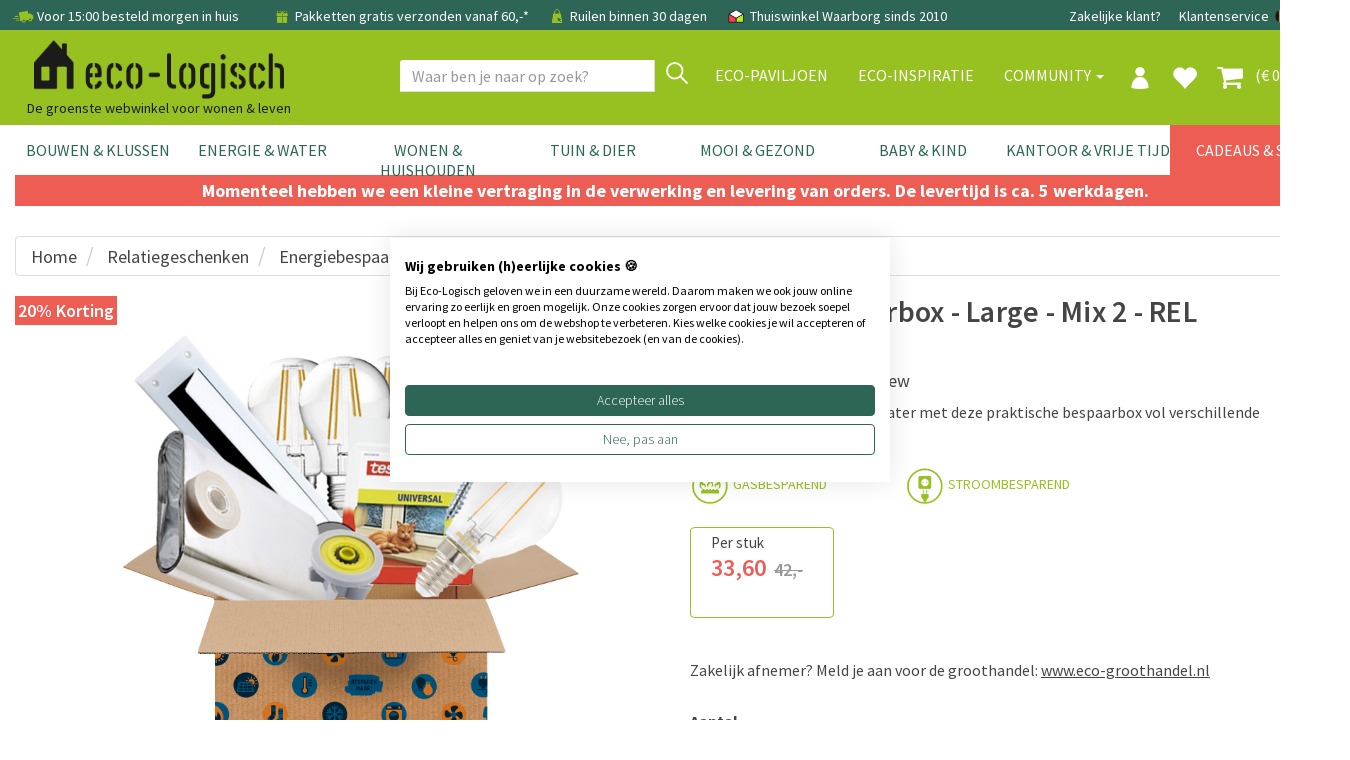

--- FILE ---
content_type: text/html; charset=utf-8
request_url: https://www.eco-logisch.nl/Energiebespaarbox-Energiebespaarbox---Large---Mix-2---REL-13189
body_size: 115818
content:


<!DOCTYPE html>
<html lang="nl">
<head><title>
	Energiebespaarbox Energiebespaarbox - Large - Mix 2 - REL | Eco-Logisch webshop
</title><meta name="description" content="Energiebespaarbox Energiebespaarbox - Large - Mix 2 - REL | Eco-Logisch webshop" /><meta name='robots' content='all' /><meta charset="utf-8" /><meta name="viewport" content="width=device-width, initial-scale=1.0" /><meta name="theme-color" content="#97C121" /><link href="https://www.energiebespaarshop.nl/-13189" rel="canonical" /><link rel="shortcut icon" href="favicon.ico" />
<!-- Server Side Tracking by Taggrs.io -->
 <script>(function(w,d,s,l,i){w[l]=w[l]||[];w[l].push({'gtm.start':new Date().getTime(),event:'gtm.js'});var f=d.getElementsByTagName(s)[0],j=d.createElement(s),dl=l!='dataLayer'?'&l='+l:'';j.async=true;j.src='https://sst.eco-logisch.nl/yxt5abPLSz.js?tg='+i+dl;f.parentNode.insertBefore(j,f);})(window,document,'script','dataLayer','WJV58VHB');</script> 
<!-- End Server Side Tracking by Taggrs.io -->

<meta name="facebook-domain-verification" content="w9mgt82g9evlwxm0r8ofkwwxiimn3e" /><link href="/assets/bootstrap/css/bootstrap.css" rel="stylesheet" /><link href="/assets/css/style.css?v=1" rel="stylesheet" /><link href="/assets/css/footer.css" rel="stylesheet" />
<style type="text/css">
.headerOffset2 {
    margin-bottom: -145px;
}
@media (min-width:768px) and (max-width:1024px) {
.headerOffset2 {
    margin-bottom: -125px;
}
}
@media (max-width:767px) {
.headerOffset2 {
    margin-bottom: -105px;
}
}
</style>

<script>
paceOptions = {
    elements: true
};
</script>

<script src="/assets/js/jquery/3.7.1/jquery.min.js"></script>


<link href="/assets/js/fancybox/jquery.fancybox.css" rel="stylesheet" />
<link href="/assets/css/details.css?v=2" rel="stylesheet" />
<link href="/assets/css/thema.css" rel="stylesheet" />
<link href="/assets/css/categoryecobouw.css" rel="stylesheet" />
<link href="/assets/css/productfiltersimple.css" rel="stylesheet" />

<style>
.owl-has-nav i {
    font-size: 200%;
}
</style>
<style>.owl-prev{display:none} .owl-next{display:none}</style><link rel='stylesheet' href='/assets/css/bulklayout.css'>
<script type="application/ld+json"> 
{
"@context" : "http://schema.org",
"@type" : "Product", 
"name" : "Energiebespaarbox - Large - Mix 2 - REL", 
"image" : "https://www.eco-logisch.nl/images/vernieuwdde- energiebespaarbox-large-rel-mix2.jpg", 
"description" : "Bespaar op gas, stroom en water met deze praktische bespaarbox vol verschillende producten.",
"gtin8": "2500000014802",
"brand" : { 
  "@type" : "Brand", 
  "name" : "Energiebespaarbox" 
}, 
"offers" : { 
  "@type" : "Offer", 
  "price" : "33.6",
  "priceCurrency": "EUR",
  "url": "https://www.eco-logisch.nl/Energiebespaarbox-Energiebespaarbox---Large---Mix-2---REL-13189",
  "priceValidUntil": "2026-04-22",
  "availability": "https://schema.org/InStock"
}
}
</script>
<script type="application/ld+json">
{
  "@context": "https://schema.org",
  "@type": "BreadcrumbList",
  "itemListElement": [{
    "@type": "ListItem",
    "position": 1,
    "name": "Relatiegeschenken",
    "item": "https://www.eco-logisch.nl/categorie-Relatiegeschenken-826"
  },{
    "@type": "ListItem",
    "position": 2,
    "name": "Energiebespaarboxen",
    "item": "https://www.eco-logisch.nl/producten-Energiebespaarboxen-831"
  },{
    "@type": "ListItem",
    "position": 3,
    "name": "Energiebespaarbox - Large - Mix 2 - REL",
    "item": "https://www.eco-logisch.nl/Energiebespaarbox-Energiebespaarbox---Large---Mix-2---REL-13189"
  }]
}
</script>
<script>
dataLayer.push({ ecommerce: null });
dataLayer.push({
  event: "view_item",
  ecommerce: {
    items: [
    {
      item_id: "2500000014802",
      item_name: "Energiebespaarbox - Large - Mix 2 - REL",
      affiliation: "Eco-Logisch",
      coupon: "",
      currency: "EUR",
      discount: 8.4,
      index: 0,
      item_brand: "Energiebespaarbox",
      item_category: "Energiebespaarboxen",
      item_list_id: "",
      item_list_name: "",
      item_variant: "",
      location_id: "",
      price: 42,
      quantity: 1
    }
    ]
  }
});
</script>
<meta property="og:url" content="https://www.eco-logisch.nl/Energiebespaarbox-Energiebespaarbox---Large---Mix-2---REL-13189" />
<meta property="og:title" content="Energiebespaarbox Energiebespaarbox - Large - Mix 2 - REL" />
<meta property="og:description" content="Bespaar op gas, stroom en water met deze praktische bespaarbox vol verschillende producten." />
<meta property="og:type" content="website" />
<meta property="og:locale" content="nl_NL" />
<meta property="og:image" content="https://www.eco-logisch.nl/images/vernieuwdde- energiebespaarbox-large-rel-mix2.jpg" />

<!-- jQuery select2 // custom select   -->
<script src="https://cdnjs.cloudflare.com/ajax/libs/select2/4.0.3/js/select2.min.js"></script>

<script src="/assets/bootstrap/js/bootstrap.min.js"></script>
<style>
.site-overlay {
    position: fixed;
    top: 0;
    right: 0;
    bottom: 0;
    left: 0;
    background-color: rgba(0,0,0,.5);
    z-index:9998;
}
</style>
</head>
<body >

<!-- Server Side Tracking by Taggrs.io (noscript) -->
<noscript><iframe src="https://sst.eco-logisch.nl/yxt5abPLSz.html?tg=WJV58VHB" height="0" width="0" style="display: none; visibility: hidden"></iframe></noscript>
<!-- End Server Side Tracking by Taggrs.io (noscript) -->


<form method="post" action="/Energiebespaarbox-Energiebespaarbox---Large---Mix-2---REL-13189" onsubmit="javascript:return WebForm_OnSubmit();" id="form1">
<div class="aspNetHidden">
<input type="hidden" name="__EVENTTARGET" id="__EVENTTARGET" value="" />
<input type="hidden" name="__EVENTARGUMENT" id="__EVENTARGUMENT" value="" />
<input type="hidden" name="__VIEWSTATE" id="__VIEWSTATE" value="/[base64]/////[base64]/[base64]/////[base64]/[base64]/[base64]/[base64]/SUQ9MTJkFgJmDxUBDU1ldWJlbCBtYWtlcnNkAgwPZBYCAgEPDxYEHwwFCVNjaGlsZGVycx8LBRovdmFrbHVpY2F0ZWdvcmllLmFzcHg/[base64]/[base64]/[base64]" />
</div>

<script type="text/javascript">
//<![CDATA[
var theForm = document.forms['form1'];
if (!theForm) {
    theForm = document.form1;
}
function __doPostBack(eventTarget, eventArgument) {
    if (!theForm.onsubmit || (theForm.onsubmit() != false)) {
        theForm.__EVENTTARGET.value = eventTarget;
        theForm.__EVENTARGUMENT.value = eventArgument;
        theForm.submit();
    }
}
//]]>
</script>


<script src="/WebResource.axd?d=_F7zP1aQXbDxlje9GdjrbLHyF1vQdLXdOP58kYv6HKJDGvYSV92GB6WFdo57GHdPs2ByUbygBIfC_yTaVEMnFaaysXKtpIiy1VpMZ3GMLOg1&amp;t=638942282819057530" type="text/javascript"></script>


<script src="/ScriptResource.axd?d=6CONrEkXhzteVw80MOKrUgxG3--ubHI18_1sGDVtc3RzZi9RqsJ0_CSOCIau8bz4xYn496zGB_pI3nqeimuZylgHNX2wfG5SFIvLzuth0-867v9VuZC0Zgm8H0dQuI5ZmgXeIBVIwibsx3_dc2ZdiYnMRPMSBhCubocGQCUyeME1&amp;t=fffffffff2f92c66" type="text/javascript"></script>
<script src="/ScriptResource.axd?d=Qp59Y3caIZOQ5dgzqqF5rRnh3QRNk67LeiSRo_XJrCZ_tVv3TxpXD-OZwUCKQbAt_Qc_Cx26yu65qvRoq7jk-04Kn47M5nSIkHjcZNdHcghD6OQAaouprtv5vwhMn73l6NbXH3PbmDffDza2DfyEibREku2o-YXni9IcLeLKpOBeRHH-6n3MQGDBzFluuVnN0&amp;t=32e5dfca" type="text/javascript"></script>
<script type="text/javascript">
//<![CDATA[
if (typeof(Sys) === 'undefined') throw new Error('ASP.NET Ajax client-side framework failed to load.');
//]]>
</script>

<script src="/ScriptResource.axd?d=ScamxluAK3AN6wkbuNcPdwGhONdM6ZaIBeAVmgAsw9-d4sSkso0wxH0QkenSvjCQTXKZeL1Xy3vJ1Tflu7IX5-dO1IlalWtLiyGhbn0XKNlqKp5T6BRlDTeuRx1TYlNU_b8dZwRAIPVxzH4C0VvBtjRZpFniPdIEUjFZta3UVtlCPVSD-W9edZEH4qM1Evsn0&amp;t=32e5dfca" type="text/javascript"></script>
<script type="text/javascript">
//<![CDATA[
function WebForm_OnSubmit() {
if (typeof(ValidatorOnSubmit) == "function" && ValidatorOnSubmit() == false) return false;
return true;
}
//]]>
</script>

<div class="aspNetHidden">

	<input type="hidden" name="__VIEWSTATEGENERATOR" id="__VIEWSTATEGENERATOR" value="C9F36B63" />
	<input type="hidden" name="__SCROLLPOSITIONX" id="__SCROLLPOSITIONX" value="0" />
	<input type="hidden" name="__SCROLLPOSITIONY" id="__SCROLLPOSITIONY" value="0" />
	<input type="hidden" name="__PREVIOUSPAGE" id="__PREVIOUSPAGE" value="iJvYJy1R2hzXCjHSimpQWcJjtzhnq6_AX5BRTeBlc16gPEQs_RnB3NlUyd2fY8D1rZJovWwC4riaN--GoI-58DA64ig5Wmu-2-mEuqqcIoM1" />
	<input type="hidden" name="__EVENTVALIDATION" id="__EVENTVALIDATION" value="/wEdADb3AhFuwvUzRXhu6xnFvRZiIvQQUEdKCCajMfLuKmz6hZABLtVX2cgRrgclwZZmJ/DL+UDxXIXV3+oNJs++FdSZTDmS5As4om2DYaP4QKKksOMJ9bkXlmG5fnBTe3LRLeXln0/wEvN4+YRuqfF7T21zLwHjyydi6wJ+Y8FxEEtVxpx5Vd/mdzT41+2UIVoQh1hbi0osI7o9cS4JKFBjZzf+jBFkBdRuJK9Kss7nysj58wPyYOKQ0qFmioQH+X75zeAz912b/x4x9sC4D17cnHhU+gD6d2BIRas1XZSIkoLGIpf1Vwdra6GSNhOZR/BPc0M8AP8Bat3oa6NWNYQaqrFp1vc2QOraClj1VIVU3RuqTGR1+ku6OpkoL805uBk/9/RM+jL8wLRt7vaiTtLC9EDKj5uWO3qbkkzqoYealSYzKk0nPzY7VZ1VTwkBUcJo/0AbIYBtxIijR0exvAfL+ncmjaKp8idWf3LtW98wMnb0PQ9FWpjIp+82uFLxiqYB4DusrYjlqLXDyi1s/tbS/S6AT4QdHiXQjv/5LhAiRmpv/EKk7UbUxVMH4WEK4rmj7OhisGSnnluZmSsM1ehvw2Ph6WxJGm+9UcFgJcmwUb+mL1gr/tD827Jef8+Ocv2NIkYqzJPXf2G+PinDnfMvxhSTn5lshVi1+e98W5q/PNBGcUgJApZlUEmpF+WQB80hVjlOrx8Q8wlyYh79P/cmqrInVBPAhaMINX/dI4iG8RLmq/7da7FJk+KP6JuzG2XD7VJi79Heos33DQ82XPSD+F26/3zcXVYK9jYtzS2b0LYngAjmVRaJLvONKj9drGDBT2HxcYlqHc8k0FHLo7cn7Z39tphmNT/foN+fyl+XLxElY7aK2ZNf1wEaxUJWa7Ie4LVPQ4DHjHR/zMUmSfXNBRlkA2xbILUE2x4kLLNRCcy0JiT7l5VIghb5QML5ZkKg0BKgXu/9Gu29KNSDXBW5GBon6caYeI3PpWvFVt/svaaiReDODaNVmrJiCfRvTgbGsheYVhhDa04cJiR6YNOOxpjvqYC0qGmNB1TYotyMqnUfZglwvOozqT1gGyJC0MsLAd0JG0BHLAIKXACrXdDulT0LQ50uX943PQXP4h4XK5wLjjeetQwSAa8o+GRsCPfTg/948R4OvxO6aswasXGEEx6SZ9J47vM1P25fz/fWr3Z0LQ==" />
</div>


        
        <div class="modal signUpContent fade" id="ModalLogin" tabindex="-1" role="dialog">
            <div class="modal-dialog modal-dialog-centered">
                <div class="modal-content">
                    <div class="modal-header">
                        <button type="button" class="close" data-dismiss="modal" aria-hidden="true"> &times; </button>
                        <h3 class="modal-title-site text-center"> Inloggen </h3>
                    </div>
                    <div id="LoginFormPopup_LoginView1_Panel1" class="modal-body" onkeypress="javascript:return WebForm_FireDefaultButton(event, &#39;LoginFormPopup_LoginView1_LoginButton&#39;)">
	
                        <div class="form-group login-username">
                            <div>
                                <input name="ctl00$LoginFormPopup$LoginView1$Email" id="LoginFormPopup_LoginView1_Email" class="form-control" type="email" placeholder="E-mail" />
                                <span id="LoginFormPopup_LoginView1_RequiredFieldValidator3" class="validator" style="display:none;">E-mail is verplicht</span>
                                <span id="LoginFormPopup_LoginView1_RegularExpressionValidator2" class="validator" style="display:none;">Controleer email adres</span>
                            </div>
                        </div>
                        <div class="form-group login-password">
                            <div>
                                <input name="ctl00$LoginFormPopup$LoginView1$Wachtwoord" type="password" id="LoginFormPopup_LoginView1_Wachtwoord" class="form-control" placeholder="Wachtwoord" />
                                <span id="LoginFormPopup_LoginView1_RequiredFieldValidator5" class="validator" style="display:none;">Vul wachtwoord in</span>
                            </div>
                        </div>
                        
                        <div>
                            <div>
                                <a id="LoginFormPopup_LoginView1_LoginButton" class="btn btn-block btn-lg btn-primary" href="javascript:WebForm_DoPostBackWithOptions(new WebForm_PostBackOptions(&quot;ctl00$LoginFormPopup$LoginView1$LoginButton&quot;, &quot;&quot;, true, &quot;LoginPopup&quot;, &quot;&quot;, false, true))">Inloggen</a>
                                
                            </div>
                        </div>
                    
</div>
                    <div class="modal-footer">
                        <p class="text-center">
                            
                            <a data-toggle="modal" data-dismiss="modal" href="#ModalSignup"> Account aanmaken </a>
                            
                            <br>
                            <a href="WachtwoordVergeten.aspx"> Wachtwoord vergeten? Klik hier </a></p>
                    </div>
                </div>
            </div>
        </div>
        
        <div class="modal signUpContent fade" id="ModalSignup" tabindex="-1" role="dialog">
            <div class="modal-dialog">
                <div class="modal-content">
                    <div class="modal-header">
                        <button type="button" class="close" data-dismiss="modal" aria-hidden="true"> &times; </button>
                        <h3 class="modal-title-site text-center"> Account aanmaken </h3>
                    </div>
                    <div style="margin:0 15px;">
                        <a id="LoginFormPopup_LoginView1_BedrijfsaccountHyperLink" href="bedrijf" style="text-decoration:underline;">Bedrijfsaccount? Klik hier</a>
                        
                    </div>
                    <div id="LoginFormPopup_LoginView1_Panel2" class="modal-body" onkeypress="javascript:return WebForm_FireDefaultButton(event, &#39;LoginFormPopup_LoginView1_PopupAccountAanmakenButton&#39;)">
	
                        <div class="form-group reg-username">
                            <div>
                                <input name="ctl00$LoginFormPopup$LoginView1$Email2" id="LoginFormPopup_LoginView1_Email2" class="form-control" type="email" placeholder="E-mail adres" />
                                <span id="LoginFormPopup_LoginView1_RequiredFieldValidator4" class="validator" style="display:none;">E-mail is verplicht</span>
                            <span id="LoginFormPopup_LoginView1_RegularExpressionValidator1" class="validator" style="display:none;">Controleer email adres</span>
                            </div>
                        </div>
                        <div class="form-group reg-email">
                            <div>
                                <input name="ctl00$LoginFormPopup$LoginView1$Wachtwoord2" type="password" id="LoginFormPopup_LoginView1_Wachtwoord2" class="form-control" placeholder="Wachtwoord" />
                                <span id="LoginFormPopup_LoginView1_RequiredFieldValidator1" class="validator" style="display:none;">Vul wachtwoord in</span>
                            </div>
                        </div>
                        <div class="form-group reg-password">
                            <div>
                                <input name="ctl00$LoginFormPopup$LoginView1$Wachtwoord2Herhaal" type="password" id="LoginFormPopup_LoginView1_Wachtwoord2Herhaal" class="form-control" placeholder="Herhaal het wachtwoord" />
                                <span id="LoginFormPopup_LoginView1_RequiredFieldValidator2" class="validator" style="display:none;">Vul wachtwoord in</span>
                            </div>
                        </div>
                        <div class="form-group">
                            <div>
                                <div class="checkbox login-remember">
                                    <label style="padding-left:25px;"><input name="rememberme" id="rememberme" value="forever" checked="checked" type="checkbox">Onthouden</label>
                                </div>
                            </div>
                        </div>
                        <div>
                            <div>
                                <a id="LoginFormPopup_LoginView1_PopupAccountAanmakenButton" class="btn  btn-block btn-lg btn-primary" href="javascript:WebForm_DoPostBackWithOptions(new WebForm_PostBackOptions(&quot;ctl00$LoginFormPopup$LoginView1$PopupAccountAanmakenButton&quot;, &quot;&quot;, true, &quot;PopupMaakAccount&quot;, &quot;&quot;, false, true))">Aanmelden</a>
                                
                            </div>
                        </div>
                    
</div>
                    <div class="modal-footer">
                        <p class="text-center"> Heb je al een account?
                            <a data-toggle="modal" data-dismiss="modal" href="#ModalLogin">Klik hier om in te loggen</a>
                        </p>
                    </div>
                </div>
            </div>
        </div>
    
<input type="hidden" name="ctl00$LoginFormPopup$HFRedirect" id="LoginFormPopup_HFRedirect" />


<div id="NavbarFixedTopPanel" class="navbar-fixed-top">
	
<div class="navbar navbar-tshop  megamenu" role="navigation" style="margin:0;border-radius:0;">


<link href="/assets/css/newmenu.css" rel="stylesheet" />

<div class="navbar-top hidden-xs">
    <div class="container">
        <div class="row">
            <div class="col-sm-12 hidden-xs no-margin no-padding topblackbar-text">
                <div style="padding:9px;white-space:nowrap;margin-left:3px;">
                    
                    <span style="margin-right:15px">
                        <img src="https://cdn.eco-logisch.nl/images_layout/icon-snelle-levering.png" style="height: 22px; margin-top: -5px" alt="snelle levering" /> Voor 15:00 besteld morgen in huis
                    </span>
                    <span style="margin-right:15px">
                        <a href="/info-Bestel-Info-229"" class="topnavlink">
                            <img src="https://cdn.eco-logisch.nl/images_layout/icon-gratis-verzending.png" style="height: 20px; margin-top: -3px" alt="gratis verzending" /> Pakketten gratis verzonden vanaf 60,-*
                        </a>
                    </span>
                    
                    <span style="margin-right:15px" class="hidden-sm">
                        <img src="https://cdn.eco-logisch.nl/images_layout/icon-click-and-collect.png" style="height:20px;margin-top:-3px" alt="click and collect" /> Ruilen binnen 30 dagen
                    </span>
                    
                    <span class="topblackbar-check-last">
                        <img src="https://cdn.eco-logisch.nl/images_layout/icon-thuiswinkel-waarborg.png" style="height:22px;margin-top:-5px" alt="thuiswinkel waarborg" /> Thuiswinkel Waarborg sinds 2010
                    </span>
                    
                    <div class="toprightbar">
                        
                        <a href="/groothandel">Zakelijke klant?</a>
                        
                        <a href="/contact">Klantenservice</a>
                        <a id="NavigationTopNav_BEVlagHyperLink" title="België" class="vlagmarg" href="https://www.eco-logisch.be/Energiebespaarbox-Energiebespaarbox---Large---Mix-2---REL-13189">
                                <img src="https://cdn.eco-logisch.nl/images_layout/icon-belgie.png" style="height: 14px; margin-top: -3px" alt="Belgi&euml;" />
                            </a>
                            <a id="NavigationTopNav_DEVlagHyperLink" title="Deutschland" class="vlagmarg" href="https://www.eco-logisch.de">
                                <img src="https://cdn.eco-logisch.nl/images_layout/icon-duitsland.png" style="height: 14px; margin-top: -3px" alt="Deutschland" />
                            </a>
                            
                    </div>
                </div>
            </div>
        </div>
    </div>
</div>

<div id="NavigationTopNav_TopGuiContainerPanel" class="container topguicontainer">
		
    <div class="navbar-header">
        <div class="row">
            <div class="col-sm-4 col-xs-12 logodiv" style="padding-right:0">
                <table style="width:100%" class="topnavtable">
                    <tr>
                        <td style="width:10%;position:relative">
                            <button type="button" class="navbar-toggle navbar-toggle-mobile menumobile" data-toggle="collapse" data-target=".navbar-collapse" style="">
                                <span class="sr-only"> Toggle navigation </span> <span class="icon-bar"> </span> <span class="icon-bar"> </span> <span class="icon-bar"> </span>
                            </button>
                        </td>
                        <td style="width:60%">
                            <div class="logocontainer horizontal">
                                <a id="NavigationTopNav_LogoHyperLink" title="Eco-Logisch" class="navbar-brand logolinkdesktop" href="./">
                                    <img class="eco_logo_new" src="/images_layout/Eco-Logisch_logo_zwart_B.png" alt="Eco-Logisch logo" />
                                </a>
                                
                                
                                <div class="logo-phrase logochild">
                                    De groenste webwinkel voor wonen & leven
                                </div>
                                
                            </div>
                        </td>
                        <td style="width:9%">
                            
                                    <a href="#" data-toggle="modal" data-target="#ModalLogin" class="navbar-toggle usermobile navicon">
                                        <img src="/images_layout/icon-profiel.png" style="height: 22px; margin-top: 2px" alt="profiel" />
                                    </a>
                                
                        </td>
                        <td style="width:9%">
                            
                                <a href="/favorieten" class="navbar-toggle favoritemobile navicon">
                                    <i class="glyphicon glyphicon-heart colorWhite" style="font-size:26px;"> </i>
                                </a>
                            
                        </td>
                        <td style="width:9%">
                            <a href="/Winkelmand.aspx" class="navbar-toggle cartmobile navicon">
                                
                                <i class="fa fa-shopping-cart colorWhite" style="font-size:28px;margin-top:-2px"> </i>
                            </a>
                        </td>
                        <td style="width:15px">
                        </td>
                    </tr>
                </table>
            </div>
            <div class="col-sm-8 colnavright">
                
                <button type="button" class="navbar-toggle getFullSearch btn-nobg searchmobile hidden-xs">
                    <i class="fa fa-search" style="font-size:20px;width:20px;height:22px;"> </i>
                </button>
                
            </div>
        </div>

        <div id="NavigationTopNav_Panel2" class="ZoekTextBoxMobile visible-xs" onkeypress="javascript:return WebForm_FireDefaultButton(event, &#39;NavigationTopNav_ZoekMobileButton&#39;)">
			
            <div class="input-group">
                <input name="ctl00$NavigationTopNav$ZoekTextBoxMobile" type="text" id="NavigationTopNav_ZoekTextBoxMobile" class="form-control SearchTop" autocomplete="off" placeholder="Waar ben je naar op zoek?" style="height:32px;" />
                <div class="input-group-btn">
                    <a id="NavigationTopNav_ZoekMobileButton" class="btn btn-default VindButtonTop" href="javascript:WebForm_DoPostBackWithOptions(new WebForm_PostBackOptions(&quot;ctl00$NavigationTopNav$ZoekMobileButton&quot;, &quot;&quot;, false, &quot;&quot;, &quot;ZoekResultaten.aspx&quot;, false, true))" style="display:inline-block;height:32px;">
                        <img src="/images_layout/icon-vergrootglas.png" style="height:22px;margin-top:-14px" alt="zoek" />
                    </a>
                </div>
            </div>
        
		</div>
    </div>

    <div class="navbar-cart  collapse">
        <div class="cartMenu  col-lg-4 col-xs-12 col-md-4">
            <div class="w100 miniCartTable scroll-pane" >
                <table>
                    <tbody>
                        
                    </tbody>
                </table>
            </div>

            <div class="miniCartFooter  miniCartFooterInMobile text-right">
                <h3 class="text-right subtotal" style="padding-bottom:0;"> Subtotaal: &euro; 0,00 </h3>
                <div style="float:right;">excl. verzendkosten</div>
                <div style="clear:both;"></div>
                <div class="text-center" style="margin-top:5px;">
                <a class="btn btn-md btn-warning" href="/Winkelmand.aspx" style="border-radius:0;"> <i class="fa fa-shopping-cart"> </i> Winkelmand bekijken </a>
                </div>
            </div>
        </div>
    </div>
    
    <div class="navbar-collapse collapse col-sm-7 navbar-mobile">
        <ul class="nav navbar-nav align-with-topbar-account">
            
                    <li class="dropdown megamenu-fullwidth visible-xs"><a data-toggle="dropdown" class="dropdown-toggle topmenucat0" href="#"> <b class="caret"></b> Bouwen & Klussen</a>
                        <ul class="dropdown-menu">
                            <li class="megamenu-content">
                                <ul class="col-lg-2 col-sm-2 col-md-2 subcategorycolumn">
                                    
                                            <li>
                                                <a href="categorie-Natuurlijke-Verf-1" class="" title="Natuurlijke Verf">
                                                    Natuurlijke Verf
                                                </a>
                                            </li>
                                        
                                            <li>
                                                <a href="categorie-Wandafwerking-5" class="" title="Wandafwerking">
                                                    Wandafwerking
                                                </a>
                                            </li>
                                        
                                            <li>
                                                <a href="categorie-Isolatie-2" class="" title="Isolatie">
                                                    Isolatie
                                                </a>
                                            </li>
                                        
                                            <li>
                                                <a href="categorie-Hout-&-Bamboe-12" class="" title="Hout &amp; Bamboe">
                                                    Hout & Bamboe
                                                </a>
                                            </li>
                                        
                                            <li>
                                                <a href="categorie-Duurzame-Vloeren-73" class="" title="Duurzame Vloeren">
                                                    Duurzame Vloeren
                                                </a>
                                            </li>
                                        
                                            <li>
                                                <a href="categorie-Montage-&-Gereedschap-71" class="" title="Montage &amp; Gereedschap">
                                                    Montage & Gereedschap
                                                </a>
                                            </li>
                                        
                                            
                                                <li>
                                                    <strong>Meer weten?</strong>
                                                </li>
                                                
                                                        <li>
                                                            <a id="NavigationTopNav_MainCategoryRepeater_RepeaterMiddleCat_0_ThemaRepeater_ThemaHyperLink_0" class="navthemalink" href="kennisbank/bamboe-vloeren">Bamboe Vloeren</a>
                                                        </li>
                                                    
                                                        <li>
                                                            <a id="NavigationTopNav_MainCategoryRepeater_RepeaterMiddleCat_0_ThemaRepeater_ThemaHyperLink_1" class="navthemalink" href="kennisbank/biobased-bouwen">Biobased bouwen</a>
                                                        </li>
                                                    
                                                        <li>
                                                            <a id="NavigationTopNav_MainCategoryRepeater_RepeaterMiddleCat_0_ThemaRepeater_ThemaHyperLink_2" class="navthemalink" href="kennisbank/duurzame-verf">Duurzame verf</a>
                                                        </li>
                                                    
                                                        <li>
                                                            <a id="NavigationTopNav_MainCategoryRepeater_RepeaterMiddleCat_0_ThemaRepeater_ThemaHyperLink_3" class="navthemalink" href="kennisbank/grondverf-voorstrijk">Grondverf & Voorstrijk</a>
                                                        </li>
                                                    
                                                        <li>
                                                            <a href="/merken" class="navthemalink">
                                                                Onze merken
                                                            </a>
                                                        </li>
                                                        
                                                            <li>
                                                                <a href="/vaklui" class="navthemalink">Vaklui nodig?
                                                                </a>
                                                            </li>
                                                        
                                                    
                                        
                                </ul>
                            </li>
                        </ul>
                    </li>
                
                    <li class="dropdown megamenu-fullwidth visible-xs"><a data-toggle="dropdown" class="dropdown-toggle topmenucat1" href="#"> <b class="caret"></b> Energie & Water</a>
                        <ul class="dropdown-menu">
                            <li class="megamenu-content">
                                <ul class="col-lg-2 col-sm-2 col-md-2 subcategorycolumn">
                                    
                                            <li>
                                                <a href="categorie-Stroom-Besparen-836" class="" title="Stroom Besparen">
                                                    Stroom Besparen
                                                </a>
                                            </li>
                                        
                                            <li>
                                                <a href="categorie-Gas-Besparen-581" class="" title="Gas Besparen">
                                                    Gas Besparen
                                                </a>
                                            </li>
                                        
                                            <li>
                                                <a href="categorie-Water-Besparen-78" class="" title="Water Besparen">
                                                    Water Besparen
                                                </a>
                                            </li>
                                        
                                            <li>
                                                <a href="categorie-Verlichting-344" class="" title="Verlichting">
                                                    Verlichting
                                                </a>
                                            </li>
                                        
                                            <li>
                                                <a href="categorie-Installatie-79" class="" title="Installatie">
                                                    Installatie
                                                </a>
                                            </li>
                                        
                                            <li>
                                                <a href="categorie-Meten-779" class="" title="Meten">
                                                    Meten
                                                </a>
                                            </li>
                                        
                                            <li>
                                                <a href="categorie-Energiebespaarbox-839" class="" title="Energiebespaarbox">
                                                    Energiebespaarbox
                                                </a>
                                            </li>
                                        
                                            
                                                <li>
                                                    <strong>Meer weten?</strong>
                                                </li>
                                                
                                                        <li>
                                                            <a id="NavigationTopNav_MainCategoryRepeater_RepeaterMiddleCat_1_ThemaRepeater_ThemaHyperLink_0" class="navthemalink" href="kennisbank/deurdrangers">Deurdrangers</a>
                                                        </li>
                                                    
                                                        <li>
                                                            <a id="NavigationTopNav_MainCategoryRepeater_RepeaterMiddleCat_1_ThemaRepeater_ThemaHyperLink_1" class="navthemalink" href="kennisbank/vloerpompschakelaar">Vloerpompschakelaar</a>
                                                        </li>
                                                    
                                                        <li>
                                                            <a id="NavigationTopNav_MainCategoryRepeater_RepeaterMiddleCat_1_ThemaRepeater_ThemaHyperLink_2" class="navthemalink" href="kennisbank/ledlampen">Alles over ledlampen</a>
                                                        </li>
                                                    
                                                        <li>
                                                            <a id="NavigationTopNav_MainCategoryRepeater_RepeaterMiddleCat_1_ThemaRepeater_ThemaHyperLink_3" class="navthemalink" href="kennisbank/energiebespaartips-stroom">Energiebespaartips Stroom</a>
                                                        </li>
                                                    
                                                        <li>
                                                            <a id="NavigationTopNav_MainCategoryRepeater_RepeaterMiddleCat_1_ThemaRepeater_ThemaHyperLink_4" class="navthemalink" href="kennisbank/energie-besparen">Snel energiebesparen</a>
                                                        </li>
                                                    
                                                        <li>
                                                            <a id="NavigationTopNav_MainCategoryRepeater_RepeaterMiddleCat_1_ThemaRepeater_ThemaHyperLink_5" class="navthemalink" href="kennisbank/waterbesparende-douchekop">Waterbesparende Douchekop</a>
                                                        </li>
                                                    
                                                        <li>
                                                            <a id="NavigationTopNav_MainCategoryRepeater_RepeaterMiddleCat_1_ThemaRepeater_ThemaHyperLink_6" class="navthemalink" href="kennisbank/tochtwering">Tochtwering</a>
                                                        </li>
                                                    
                                                        <li>
                                                            <a id="NavigationTopNav_MainCategoryRepeater_RepeaterMiddleCat_1_ThemaRepeater_ThemaHyperLink_7" class="navthemalink" href="kennisbank/douchetimers">Douchetimers</a>
                                                        </li>
                                                    
                                                        <li>
                                                            <a href="/merken" class="navthemalink">
                                                                Onze merken
                                                            </a>
                                                        </li>
                                                        
                                                    
                                        
                                </ul>
                            </li>
                        </ul>
                    </li>
                
                    <li class="dropdown megamenu-fullwidth visible-xs"><a data-toggle="dropdown" class="dropdown-toggle topmenucat2" href="#"> <b class="caret"></b> Wonen & Huishouden</a>
                        <ul class="dropdown-menu">
                            <li class="megamenu-content">
                                <ul class="col-lg-2 col-sm-2 col-md-2 subcategorycolumn">
                                    
                                            <li>
                                                <a href="categorie-Bewaren-&-Meenemen-524" class="" title="Bewaren &amp; Meenemen">
                                                    Bewaren & Meenemen
                                                </a>
                                            </li>
                                        
                                            <li>
                                                <a href="categorie-Koken-&-Tafelen-356" class="" title="Koken &amp; Tafelen">
                                                    Koken & Tafelen
                                                </a>
                                            </li>
                                        
                                            <li>
                                                <a href="categorie-Woonaccessoires-353" class="" title="Woonaccessoires">
                                                    Woonaccessoires
                                                </a>
                                            </li>
                                        
                                            <li>
                                                <a href="categorie-Schoonmaakmiddelen-357" class="" title="Schoonmaakmiddelen">
                                                    Schoonmaakmiddelen
                                                </a>
                                            </li>
                                        
                                            <li>
                                                <a href="categorie-Huishouden-584" class="" title="Huishouden">
                                                    Huishouden
                                                </a>
                                            </li>
                                        
                                            <li>
                                                <a href="categorie-DIY-Huishouden-798" class="" title="DIY Huishouden">
                                                    DIY Huishouden
                                                </a>
                                            </li>
                                        
                                            
                                                <li>
                                                    <strong>Meer weten?</strong>
                                                </li>
                                                
                                                        <li>
                                                            <a id="NavigationTopNav_MainCategoryRepeater_RepeaterMiddleCat_2_ThemaRepeater_ThemaHyperLink_0" class="navthemalink" href="kennisbank/zero-waste">Zero Waste</a>
                                                        </li>
                                                    
                                                        <li>
                                                            <a id="NavigationTopNav_MainCategoryRepeater_RepeaterMiddleCat_2_ThemaRepeater_ThemaHyperLink_1" class="navthemalink" href="kennisbank/voedselverspilling">Voedselverspilling tegengaan</a>
                                                        </li>
                                                    
                                                        <li>
                                                            <a id="NavigationTopNav_MainCategoryRepeater_RepeaterMiddleCat_2_ThemaRepeater_ThemaHyperLink_2" class="navthemalink" href="kennisbank/DIY-schoonmaken">DIY schoonmaken</a>
                                                        </li>
                                                    
                                                        <li>
                                                            <a id="NavigationTopNav_MainCategoryRepeater_RepeaterMiddleCat_2_ThemaRepeater_ThemaHyperLink_3" class="navthemalink" href="kennisbank/schoonmaken-enzymen">Schoonmaken Met Enzymen</a>
                                                        </li>
                                                    
                                                        <li>
                                                            <a id="NavigationTopNav_MainCategoryRepeater_RepeaterMiddleCat_2_ThemaRepeater_ThemaHyperLink_4" class="navthemalink" href="kennisbank/schoner-wassen">Schoner wassen</a>
                                                        </li>
                                                    
                                                        <li>
                                                            <a id="NavigationTopNav_MainCategoryRepeater_RepeaterMiddleCat_2_ThemaRepeater_ThemaHyperLink_5" class="navthemalink" href="kennisbank/BBQ">Duurzaam barbecueën</a>
                                                        </li>
                                                    
                                                        <li>
                                                            <a id="NavigationTopNav_MainCategoryRepeater_RepeaterMiddleCat_2_ThemaRepeater_ThemaHyperLink_6" class="navthemalink" href="kennisbank/wasstrips">Wasstrips</a>
                                                        </li>
                                                    
                                                        <li>
                                                            <a id="NavigationTopNav_MainCategoryRepeater_RepeaterMiddleCat_2_ThemaRepeater_ThemaHyperLink_7" class="navthemalink" href="kennisbank/to-go-producten-zero-waste">Duurzaam onderweg</a>
                                                        </li>
                                                    
                                                        <li>
                                                            <a id="NavigationTopNav_MainCategoryRepeater_RepeaterMiddleCat_2_ThemaRepeater_ThemaHyperLink_8" class="navthemalink" href="kennisbank/afvalscheiden">Afval scheiden: wat hoort waar?</a>
                                                        </li>
                                                    
                                                        <li>
                                                            <a href="/merken" class="navthemalink">
                                                                Onze merken
                                                            </a>
                                                        </li>
                                                        
                                                    
                                        
                                </ul>
                            </li>
                        </ul>
                    </li>
                
                    <li class="dropdown megamenu-fullwidth visible-xs"><a data-toggle="dropdown" class="dropdown-toggle topmenucat3" href="#"> <b class="caret"></b> Tuin & Dier</a>
                        <ul class="dropdown-menu">
                            <li class="megamenu-content">
                                <ul class="col-lg-2 col-sm-2 col-md-2 subcategorycolumn">
                                    
                                            <li>
                                                <a href="categorie-Tuinieren-&-Moestuin-373" class="" title="Tuinieren &amp; Moestuin">
                                                    Tuinieren & Moestuin
                                                </a>
                                            </li>
                                        
                                            <li>
                                                <a href="categorie-Tuindecoratie-388" class="" title="Tuindecoratie">
                                                    Tuindecoratie
                                                </a>
                                            </li>
                                        
                                            <li>
                                                <a href="categorie-Tuingereedschap-384" class="" title="Tuingereedschap">
                                                    Tuingereedschap
                                                </a>
                                            </li>
                                        
                                            <li>
                                                <a href="categorie-Dieren-396" class="" title="Dieren">
                                                    Dieren
                                                </a>
                                            </li>
                                        
                                            <li>
                                                <a href="categorie-Ongedierte-397" class="" title="Ongedierte">
                                                    Ongedierte
                                                </a>
                                            </li>
                                        
                                            
                                                <li>
                                                    <strong>Meer weten?</strong>
                                                </li>
                                                
                                                        <li>
                                                            <a id="NavigationTopNav_MainCategoryRepeater_RepeaterMiddleCat_3_ThemaRepeater_ThemaHyperLink_0" class="navthemalink" href="kennisbank/composteren-of-fermenteren">Composteren of Fermenteren</a>
                                                        </li>
                                                    
                                                        <li>
                                                            <a id="NavigationTopNav_MainCategoryRepeater_RepeaterMiddleCat_3_ThemaRepeater_ThemaHyperLink_1" class="navthemalink" href="kennisbank/bokashi">Bokashi</a>
                                                        </li>
                                                    
                                                        <li>
                                                            <a id="NavigationTopNav_MainCategoryRepeater_RepeaterMiddleCat_3_ThemaRepeater_ThemaHyperLink_2" class="navthemalink" href="kennisbank/snoeien">Alles over snoeien</a>
                                                        </li>
                                                    
                                                        <li>
                                                            <a id="NavigationTopNav_MainCategoryRepeater_RepeaterMiddleCat_3_ThemaRepeater_ThemaHyperLink_3" class="navthemalink" href="kennisbank/tuinkalender">Tuinkalender</a>
                                                        </li>
                                                    
                                                        <li>
                                                            <a id="NavigationTopNav_MainCategoryRepeater_RepeaterMiddleCat_3_ThemaRepeater_ThemaHyperLink_4" class="navthemalink" href="kennisbank/moestuin">Begin je eigen moestuin</a>
                                                        </li>
                                                    
                                                        <li>
                                                            <a id="NavigationTopNav_MainCategoryRepeater_RepeaterMiddleCat_3_ThemaRepeater_ThemaHyperLink_5" class="navthemalink" href="kennisbank/bijen">Help de bij</a>
                                                        </li>
                                                    
                                                        <li>
                                                            <a id="NavigationTopNav_MainCategoryRepeater_RepeaterMiddleCat_3_ThemaRepeater_ThemaHyperLink_6" class="navthemalink" href="kennisbank/inmaken">Wecken, inleggen en fermenteren</a>
                                                        </li>
                                                    
                                                        <li>
                                                            <a id="NavigationTopNav_MainCategoryRepeater_RepeaterMiddleCat_3_ThemaRepeater_ThemaHyperLink_7" class="navthemalink" href="kennisbank/duurzaam-tuinieren">Duurzaam tuinieren</a>
                                                        </li>
                                                    
                                                        <li>
                                                            <a href="/merken" class="navthemalink">
                                                                Onze merken
                                                            </a>
                                                        </li>
                                                        
                                                    
                                        
                                </ul>
                            </li>
                        </ul>
                    </li>
                
                    <li class="dropdown megamenu-fullwidth visible-xs"><a data-toggle="dropdown" class="dropdown-toggle topmenucat4" href="#"> <b class="caret"></b> Mooi & Gezond</a>
                        <ul class="dropdown-menu">
                            <li class="megamenu-content">
                                <ul class="col-lg-2 col-sm-2 col-md-2 subcategorycolumn">
                                    
                                            <li>
                                                <a href="categorie-Lichaam-403" class="" title="Lichaam">
                                                    Lichaam
                                                </a>
                                            </li>
                                        
                                            <li>
                                                <a href="categorie-Haar-678" class="" title="Haar">
                                                    Haar
                                                </a>
                                            </li>
                                        
                                            <li>
                                                <a href="categorie-Gezicht-732" class="" title="Gezicht">
                                                    Gezicht
                                                </a>
                                            </li>
                                        
                                            <li>
                                                <a href="categorie-Mond-414" class="" title="Mond">
                                                    Mond
                                                </a>
                                            </li>
                                        
                                            <li>
                                                <a href="categorie-Spa-&-Wellness-421" class="" title="Spa &amp; Wellness">
                                                    Spa & Wellness
                                                </a>
                                            </li>
                                        
                                            <li>
                                                <a href="categorie-DIY-Verzorging-634" class="" title="DIY Verzorging">
                                                    DIY Verzorging
                                                </a>
                                            </li>
                                        
                                            
                                                <li>
                                                    <strong>Meer weten?</strong>
                                                </li>
                                                
                                                        <li>
                                                            <a id="NavigationTopNav_MainCategoryRepeater_RepeaterMiddleCat_4_ThemaRepeater_ThemaHyperLink_0" class="navthemalink" href="kennisbank/diy-huidverzorging">DIY Huidverzorging</a>
                                                        </li>
                                                    
                                                        <li>
                                                            <a id="NavigationTopNav_MainCategoryRepeater_RepeaterMiddleCat_4_ThemaRepeater_ThemaHyperLink_1" class="navthemalink" href="kennisbank/zero-waste">Zero Waste</a>
                                                        </li>
                                                    
                                                        <li>
                                                            <a id="NavigationTopNav_MainCategoryRepeater_RepeaterMiddleCat_4_ThemaRepeater_ThemaHyperLink_2" class="navthemalink" href="kennisbank/microplastics">Microplastics</a>
                                                        </li>
                                                    
                                                        <li>
                                                            <a id="NavigationTopNav_MainCategoryRepeater_RepeaterMiddleCat_4_ThemaRepeater_ThemaHyperLink_3" class="navthemalink" href="kennisbank/natuurlijke-zonbescherming">Natuurlijke zonbescherming</a>
                                                        </li>
                                                    
                                                        <li>
                                                            <a id="NavigationTopNav_MainCategoryRepeater_RepeaterMiddleCat_4_ThemaRepeater_ThemaHyperLink_4" class="navthemalink" href="kennisbank/plasticvrije-huidverzorging">Plasticvrije huidverzorging</a>
                                                        </li>
                                                    
                                                        <li>
                                                            <a id="NavigationTopNav_MainCategoryRepeater_RepeaterMiddleCat_4_ThemaRepeater_ThemaHyperLink_5" class="navthemalink" href="kennisbank/natuurlijkeverzorging">Natuurlijke verzorging</a>
                                                        </li>
                                                    
                                                        <li>
                                                            <a id="NavigationTopNav_MainCategoryRepeater_RepeaterMiddleCat_4_ThemaRepeater_ThemaHyperLink_6" class="navthemalink" href="kennisbank/duurzamemenstruatie">Duurzame menstruatieproducten</a>
                                                        </li>
                                                    
                                                        <li>
                                                            <a href="/merken" class="navthemalink">
                                                                Onze merken
                                                            </a>
                                                        </li>
                                                        
                                                    
                                        
                                </ul>
                            </li>
                        </ul>
                    </li>
                
                    <li class="dropdown megamenu-fullwidth visible-xs"><a data-toggle="dropdown" class="dropdown-toggle topmenucat5" href="#"> <b class="caret"></b> Baby & Kind</a>
                        <ul class="dropdown-menu">
                            <li class="megamenu-content">
                                <ul class="col-lg-2 col-sm-2 col-md-2 subcategorycolumn">
                                    
                                            <li>
                                                <a href="categorie-Baby-426" class="" title="Baby">
                                                    Baby
                                                </a>
                                            </li>
                                        
                                            <li>
                                                <a href="categorie-Verzorging-Kind-594" class="" title="Verzorging Kind">
                                                    Verzorging Kind
                                                </a>
                                            </li>
                                        
                                            <li>
                                                <a href="categorie-Eten-&-Drinken-433" class="" title="Eten &amp; Drinken">
                                                    Eten & Drinken
                                                </a>
                                            </li>
                                        
                                            <li>
                                                <a href="categorie-School-444" class="" title="School">
                                                    School
                                                </a>
                                            </li>
                                        
                                            <li>
                                                <a href="categorie-Speelgoed-436" class="" title="Speelgoed">
                                                    Speelgoed
                                                </a>
                                            </li>
                                        
                                            <li>
                                                <a href="categorie-Knutselen-&-Tekenen-440" class="" title="Knutselen &amp; Tekenen">
                                                    Knutselen & Tekenen
                                                </a>
                                            </li>
                                        
                                            <li>
                                                <a href="categorie-Slapen-690" class="" title="Slapen">
                                                    Slapen
                                                </a>
                                            </li>
                                        
                                            
                                                <li>
                                                    <strong>Meer weten?</strong>
                                                </li>
                                                
                                                        <li>
                                                            <a id="NavigationTopNav_MainCategoryRepeater_RepeaterMiddleCat_5_ThemaRepeater_ThemaHyperLink_0" class="navthemalink" href="kennisbank/cadeaucatalogus">Onze top 10 cadeaus</a>
                                                        </li>
                                                    
                                                        <li>
                                                            <a id="NavigationTopNav_MainCategoryRepeater_RepeaterMiddleCat_5_ThemaRepeater_ThemaHyperLink_1" class="navthemalink" href="kennisbank/natuurlijke-zonbescherming">Natuurlijke zonbescherming</a>
                                                        </li>
                                                    
                                                        <li>
                                                            <a id="NavigationTopNav_MainCategoryRepeater_RepeaterMiddleCat_5_ThemaRepeater_ThemaHyperLink_2" class="navthemalink" href="kennisbank/duurzame-kinderfeestjes">Duurzame kinderfeestjes</a>
                                                        </li>
                                                    
                                                        <li>
                                                            <a href="/merken" class="navthemalink">
                                                                Onze merken
                                                            </a>
                                                        </li>
                                                        
                                                    
                                        
                                </ul>
                            </li>
                        </ul>
                    </li>
                
                    <li class="dropdown megamenu-fullwidth visible-xs"><a data-toggle="dropdown" class="dropdown-toggle topmenucat6" href="#"> <b class="caret"></b> Kantoor & Vrije Tijd</a>
                        <ul class="dropdown-menu">
                            <li class="megamenu-content">
                                <ul class="col-lg-2 col-sm-2 col-md-2 subcategorycolumn">
                                    
                                            <li>
                                                <a href="categorie-Onderweg-460" class="" title="Onderweg">
                                                    Onderweg
                                                </a>
                                            </li>
                                        
                                            <li>
                                                <a href="categorie-Schoonmaakmiddelen-807" class="" title="Schoonmaakmiddelen">
                                                    Schoonmaakmiddelen
                                                </a>
                                            </li>
                                        
                                            <li>
                                                <a href="categorie-Facilitair-808" class="" title="Facilitair">
                                                    Facilitair
                                                </a>
                                            </li>
                                        
                                            <li>
                                                <a href="categorie-Papier-&-Schrijfwaren-704" class="" title="Papier &amp; Schrijfwaren">
                                                    Papier & Schrijfwaren
                                                </a>
                                            </li>
                                        
                                            <li>
                                                <a href="categorie-Kantoorartikelen-715" class="" title="Kantoorartikelen">
                                                    Kantoorartikelen
                                                </a>
                                            </li>
                                        
                                            <li>
                                                <a href="categorie-Hobby-490" class="" title="Hobby">
                                                    Hobby
                                                </a>
                                            </li>
                                        
                                            
                                                <li>
                                                    <strong>Meer weten?</strong>
                                                </li>
                                                
                                                        <li>
                                                            <a id="NavigationTopNav_MainCategoryRepeater_RepeaterMiddleCat_6_ThemaRepeater_ThemaHyperLink_0" class="navthemalink" href="kennisbank/zero-waste">Zero Waste</a>
                                                        </li>
                                                    
                                                        <li>
                                                            <a id="NavigationTopNav_MainCategoryRepeater_RepeaterMiddleCat_6_ThemaRepeater_ThemaHyperLink_1" class="navthemalink" href="kennisbank/cadeaucatalogus">Onze top 10 cadeaus</a>
                                                        </li>
                                                    
                                                        <li>
                                                            <a id="NavigationTopNav_MainCategoryRepeater_RepeaterMiddleCat_6_ThemaRepeater_ThemaHyperLink_2" class="navthemalink" href="kennisbank/circulaire-producten">Circulariteit</a>
                                                        </li>
                                                    
                                                        <li>
                                                            <a id="NavigationTopNav_MainCategoryRepeater_RepeaterMiddleCat_6_ThemaRepeater_ThemaHyperLink_3" class="navthemalink" href="kennisbank/fietsen-naar-werk">Fietsen naar je werk</a>
                                                        </li>
                                                    
                                                        <li>
                                                            <a href="/merken" class="navthemalink">
                                                                Onze merken
                                                            </a>
                                                        </li>
                                                        
                                                    
                                        
                                </ul>
                            </li>
                        </ul>
                    </li>
                
                    <li class="dropdown megamenu-fullwidth visible-xs"><a data-toggle="dropdown" class="dropdown-toggle topmenucat7" href="#"> <b class="caret"></b> Cadeaus & Sale</a>
                        <ul class="dropdown-menu">
                            <li class="megamenu-content">
                                <ul class="col-lg-2 col-sm-2 col-md-2 subcategorycolumn">
                                    
                                            <li>
                                                <a href="categorie-Aanbiedingen-832" class="" title="Aanbiedingen">
                                                    Aanbiedingen
                                                </a>
                                            </li>
                                        
                                            <li>
                                                <a href="categorie-Cadeaus-819" class="" title="Cadeaus">
                                                    Cadeaus
                                                </a>
                                            </li>
                                        
                                            <li>
                                                <a href="categorie-Relatiegeschenken-826" class="" title="Relatiegeschenken">
                                                    Relatiegeschenken
                                                </a>
                                            </li>
                                        
                                            
                                        
                                </ul>
                            </li>
                        </ul>
                    </li>
                
                

            
            
            
            

            <li class="hidden-xs" style="min-height:50px;">
                <div id="NavigationTopNav_Panel1" onkeypress="javascript:return WebForm_FireDefaultButton(event, &#39;NavigationTopNav_VindButton&#39;)">
			
                <div class="input-group" style="max-width:300px;margin-left:12px;margin-top:10px">
                    <input name="ctl00$NavigationTopNav$ZoekTextBox" type="text" id="NavigationTopNav_ZoekTextBox" class="form-control SearchTop" autocomplete="off" placeholder="Waar ben je naar op zoek?" style="height:32px;" />
                    <div class="input-group-btn">
                        <a id="NavigationTopNav_VindButton" class="btn btn-default VindButtonTop fa" href="javascript:WebForm_DoPostBackWithOptions(new WebForm_PostBackOptions(&quot;ctl00$NavigationTopNav$VindButton&quot;, &quot;&quot;, false, &quot;&quot;, &quot;ZoekResultaten.aspx&quot;, false, true))" style="display:inline-block;height:32px;">
                            <img src="/images_layout/icon-vergrootglas.png" style="height:22px;margin-top:-14px" alt="zoek" />
                        </a>
                    </div>
                </div>
                
		</div>
            </li>
            
            <li class="hidden-sm mobile-nav-bottom"><a href="/paviljoen"> <b class="caret visible-xs-inline"></b> Eco-paviljoen</a></li>
                
                <li class="hidden-sm mobile-nav-bottom ecoinspiratie-navli"><a href="/eco-inspiratie"><b class="caret visible-xs-inline"></b>Eco-Inspiratie</a></li>
                
            <li class="dropdown megamenu-fullwidth mobile-nav-bottom"><a data-toggle="dropdown" class="dropdown-toggle topmenucat99" href="#"> <b class="caret visible-xs-inline"></b> 
                Community 
                <b class="caret hidden-xs-inline"></b> </a>
                    <ul class="dropdown-menu community-menu" style="background-color:#fff;">
                        <li class="megamenu-content">
                            <ul class="col-lg-2 col-sm-2 col-md-2">
                                <li class="navheader">Community</li>
                                <li>
                                    <a href="/ProductReviews.aspx">
                                        Product reviews
                                    </a>
                                </li>
                                <li>
                                    <a href="/community">
                                        Duurzaam nieuws
                                    </a>
                                </li>
                            </ul>
                            <ul class="col-lg-2 col-sm-2 col-md-2">
                                <li class="navheader">Kennisbank</li>
                                <li><a href="/kennisbank-Isoleren-220">Isoleren</a></li>
                                <li><a href="/kennisbank-Biobased-bouwe-285">Biobased bouwen</a></li>
                                <li><a href="/kennisbank-Bouw-en-verbouw-224">Bouw en verbouw</a></li>
                                <li><a href="/kennisbank-Milieu-keurmerken-129">Milieukeurmerken</a></li>
                                <li style="border:none;">&nbsp;</li>
                                <li>
                                   <a href="/Kennisbank.aspx" class="categorybottomitemlink">Naar alle artikelen</a>
                                </li>
                            </ul>
                            <ul class="col-lg-2 col-sm-2 col-md-2">
                                <li class="navheader">Vaklui nodig?</li>
                                <li>
                                    <a href="/vakluicategorie.aspx?ID=3">
                                        Leemstukadoors
                                    </a>
                                </li>
                                <li>
                                    <a href="/vakluicategorie.aspx?ID=9">
                                        Vloerenleggers
                                    </a>
                                </li>
                                <li>
                                    <a href="/vakluicategorie.aspx?ID=1">
                                        Schilders
                                    </a>
                                </li>
                                <li>
                                    <a href="/vakluicategorie.aspx?ID=5">
                                        Aannemers
                                    </a>
                                </li>
                                <li style="border:none;">&nbsp;</li>
                                <li>
                                   <a href="/vaklui" class="categorybottomitemlink">Naar alle vaklui</a>
                                </li>
                            </ul>
                            <ul class="col-lg-2 col-sm-2 col-md-2">
                                <li class="navheader">Zakelijk bestellen</li>
                                <li><a href="/Groothandel.aspx">Bouw groothandel</a></li>
                                <li><a href="/Groothandel.aspx">Facilitair groothandel</a></li>
                                <li><a href="/info-Producten-bedrukken-256">Relatie geschenken</a></li>
                                <li><a href="/Groothandel.aspx">Zakelijk bestellen</a></li>
                                <li style="border:none;">&nbsp;</li>
                                <li>
                                   <a href="http://www.eco-groothandel.nl" class="categorybottomitemlink" target="_blank">Retail groothandel</a>
                                </li>
                            </ul>
                            <ul class="col-lg-2 col-sm-2 col-md-2 hidden-xs">
                                <li class="navheader">
                                    <img src="/images_layout/community.png" alt="community" />
                                </li>
                            </ul>
                        </li>
                    </ul>
            </li>
            
            <li class="visible-xs mobile-nav-bottom"><a href="/contact"> <b class="caret visible-xs-inline"></b> Klantenservice</a></li>
            <li class="visible-xs mobile-nav-bottom"><a href="/groothandel"> <b class="caret visible-xs-inline"></b> Zakelijke klant?</a></li>
            
            

            <li style="margin:0 -10px" class="hidden-xs">
                
                        <a href="#" data-toggle="modal" data-target="#ModalLogin" class="favoritedesktop">
                            <img src="/images_layout/icon-profiel.png" style="height: 22px; margin-top: 2px" alt="profiel" />
                        </a>
                    
            </li>

            <li class="hidden-xs" style="margin:0 -10px">
                
                <a href="/favorieten" class="favoritedesktop">
                    
                    <i class="glyphicon glyphicon-heart fav-heart"> </i>
                </a>
                
            </li>
            <li class="hidden-xs" style="margin:0 -10px">
                <a href="/Winkelmand.aspx" class="dropdown-toggle favoritedesktop" style="max-height:50px;display:flex"> 
                    <i class="fa fa-shopping-cart nav-cart" style=""> </i> <span class="cartRespons"> &nbsp;&nbsp;&nbsp; <span class="cartamount">(&euro; 0,00)</span></span>
                </a>
            </li>
        </ul>

        
        <div class="nav navbar-nav navbar-right hidden-xs text-right" style="position:absolute;right:15px;">
            <div class="dropdown cartMenu">
                <div class="dropdown-menu col-lg-12 col-xs-12 col-md-12 cart-dropdown">
                    <div class="w100 miniCartTable scroll-pane">
                        <table>
                            <tbody>
                                
                            </tbody>
                        </table>
                    </div>

                    <div class="miniCartFooter text-right">
                        <h3 class="text-right subtotal" style="padding-bottom:0px;"> Subtotaal: &euro; 0,00 </h3>
                        <div style="float:right;">excl. verzendkosten</div>
                        <div style="clear:both;"></div>
                        <div class="text-center" style="margin-top:5px;">
                        <a class="btn btn-lg btn-warning btn-winkelmand-bekijken" href="/Winkelmand.aspx" style="border-radius:0;"> <i class="fa fa-shopping-cart"> </i> Winkelmand bekijken </a>
                        </div>
                    </div>
                </div>
            </div>

            <div class="search-box visible-xs">
                <div class="input-group">
                    <button class="btn btn-nobg getFullSearch visible-xs" type="button"><i class="fa fa-search"> </i></button>
                    <a href="Zoeken.aspx" class="btn btn-nobg hidden-xs"><i class="fa fa-search"> </i></a>
                </div>
            </div>
        </div>
    </div>

	</div>



<script src="/assets/js/jquery.vticker-min.js"></script>
<div class="visible-xs">
<div class="uspbar-mobile topblackbar-text text-center">
<div class="tickerdiv">
    <ul>
        
        <li><img src="https://cdn.eco-logisch.nl/images_layout/icon-snelle-levering.png" style="height: 22px; margin-top: -5px" alt="snelle levering" /> Voor 15:00 besteld morgen in huis</li>
        <li><img src="https://cdn.eco-logisch.nl/images_layout/icon-gratis-verzending.png" style="height: 20px; margin-top: -3px" alt="gratis verzending" /> Pakketten gratis verzonden vanaf 60,-</li>
        
        <li><img src="https://cdn.eco-logisch.nl/images_layout/icon-click-and-collect.png" style="height:20px;margin-top:-3px" alt="click and collect" /> Ruilen binnen 30 dagen</li>
        
        <li><img src="https://cdn.eco-logisch.nl/images_layout/icon-thuiswinkel-waarborg.png" style="height: 20px; margin-top: -5px" alt="thuiswinkel waarborg" /> Thuiswinkel Waarborg sinds 2010</li>
        
    </ul>
</div>
</div>
</div>
<script>
    $('.tickerdiv').vTicker({
        speed: 500,
        pause: 3000,
        showItems: 1,
        animation: 'fade',
        mousePause: false,
        height: 0,
        direction: 'up'
    });
</script>


<div id="Panel1" class="search-full text-right" onkeypress="javascript:return WebForm_FireDefaultButton(event, &#39;ZoekButtonMobile&#39;)">
		
    <a class="pull-right search-close"> <i class="fa fa-times-circle"></i> </a>
    <div class="searchInputBox pull-right">
        <input name="ctl00$ZoekTextBoxMobile" id="ZoekTextBoxMobile" class="search-input" type="search" placeholder="Wat zoek je? Type hier" />
        <a id="ZoekButtonMobile" class="btn-nobg search-btn" href="javascript:WebForm_DoPostBackWithOptions(new WebForm_PostBackOptions(&quot;ctl00$ZoekButtonMobile&quot;, &quot;&quot;, false, &quot;&quot;, &quot;ZoekResultaten.aspx&quot;, false, true))"><i class='fa fa-search'> </i></a>
        <br />
        <div class="bekijkmerken-mobile">
            <a id="AlleMerkenHyperLink" href="/Zoeken.aspx#tabs">Bekijk alle merken</a>
        </div>
    </div>

	</div>
</div>

<div class="text-center hidden-xs" role="navigation" id="navbar2">
    <div class="container">
        <ul class="nav navbar-nav navbar-nav2" style="display: inline-flex;flex-wrap:nowrap;">
            
                    
                    <li class="dropdown megamenu-fullwidth">
                        <a data-toggle="dropdown" class="dropdown-toggle topmenucat0" href="#" style="padding-left:0;padding-right:0;">Bouwen & Klussen</a>
                        
                        <ul class="dropdown-menu w100" style="margin-top:0px;">
                        
                            <li class="megamenu-content navbar-nav2-menu">
                                
                                        <ul class="col-lg-2 col-sm-2 col-md-2 subcategorycolumn">
                                            <li>
                                                <p><strong>
                                                    <a id="Navigation2_MainCategoryRepeater_RepeaterMiddleCat_0_SubCategoryHyperLink_0" title="Natuurlijke Verf" href="/bouwen-klussen/verf/">Natuurlijke Verf</a>
                                                   </strong></p>
                                            </li>
                                            
                                                    <li class="topmenuborder0">
                                                        <a id="Navigation2_MainCategoryRepeater_RepeaterMiddleCat_0_SubSubCategoryRepeater_0_SubSubCategoryHyperLink_0" title="Muurverf" href="/bouwen-klussen/verf/muurverf/">Muurverf</a>
                                                    </li>
                                                
                                                    <li class="topmenuborder0">
                                                        <a id="Navigation2_MainCategoryRepeater_RepeaterMiddleCat_0_SubSubCategoryRepeater_0_SubSubCategoryHyperLink_1" title="Leemverf" href="/bouwen-klussen/verf/leemverf/">Leemverf</a>
                                                    </li>
                                                
                                                    <li class="topmenuborder0">
                                                        <a id="Navigation2_MainCategoryRepeater_RepeaterMiddleCat_0_SubSubCategoryRepeater_0_SubSubCategoryHyperLink_2" title="Kalk &amp; Kookverf" href="/bouwen-klussen/verf/kalk-en-kookverf/">Kalk & Kookverf</a>
                                                    </li>
                                                
                                                    <li class="topmenuborder0">
                                                        <a id="Navigation2_MainCategoryRepeater_RepeaterMiddleCat_0_SubSubCategoryRepeater_0_SubSubCategoryHyperLink_3" title="Grondverf &amp; Voorstrijk" href="/bouwen-klussen/verf/grond-en-voorstrijk/">Grondverf & Voorstrijk</a>
                                                    </li>
                                                
                                                    <li class="topmenuborder0">
                                                        <a id="Navigation2_MainCategoryRepeater_RepeaterMiddleCat_0_SubSubCategoryRepeater_0_SubSubCategoryHyperLink_4" title="Houtverf" href="bouwen-klussen/verf/houtverf/">Houtverf</a>
                                                    </li>
                                                
                                                    <li class="topmenuborder0">
                                                        <a id="Navigation2_MainCategoryRepeater_RepeaterMiddleCat_0_SubSubCategoryRepeater_0_SubSubCategoryHyperLink_5" title="Lak" href="/bouwen-klussen/verf/lakverf/">Lak</a>
                                                    </li>
                                                
                                                    <li class="topmenuborder0">
                                                        <a id="Navigation2_MainCategoryRepeater_RepeaterMiddleCat_0_SubSubCategoryRepeater_0_SubSubCategoryHyperLink_6" title="Houtbescherming" href="/bouwen-klussen/verf/houtbescherming/">Houtbescherming</a>
                                                    </li>
                                                
                                                    <li class="topmenuborder0">
                                                        <a id="Navigation2_MainCategoryRepeater_RepeaterMiddleCat_0_SubSubCategoryRepeater_0_SubSubCategoryHyperLink_7" title="Vulmiddel &amp; Afbijt" href="/bouwen-klussen/verf/vulmiddel-en-afbijt/">Vulmiddel & Afbijt</a>
                                                    </li>
                                                
                                                    <li class="topmenuborder0">
                                                        <a id="Navigation2_MainCategoryRepeater_RepeaterMiddleCat_0_SubSubCategoryRepeater_0_SubSubCategoryHyperLink_8" title="Verfbenodigdheden" href="/bouwen-klussen/verf/benodigdheden/">Verfbenodigdheden</a>
                                                    </li>
                                                
                                        </ul>
                                    
                                        <ul class="col-lg-2 col-sm-2 col-md-2 subcategorycolumn">
                                            <li>
                                                <p><strong>
                                                    <a id="Navigation2_MainCategoryRepeater_RepeaterMiddleCat_0_SubCategoryHyperLink_1" title="Wandafwerking" href="/bouwen-klussen/wandafwerkings-materialen/">Wandafwerking</a>
                                                   </strong></p>
                                            </li>
                                            
                                                    <li class="topmenuborder0">
                                                        <a id="Navigation2_MainCategoryRepeater_RepeaterMiddleCat_0_SubSubCategoryRepeater_1_SubSubCategoryHyperLink_0" title="Gipsstuc" href="/bouwen-klussen/wandafwerkings-materialen/gipsstuc/">Gipsstuc</a>
                                                    </li>
                                                
                                                    <li class="topmenuborder0">
                                                        <a id="Navigation2_MainCategoryRepeater_RepeaterMiddleCat_0_SubSubCategoryRepeater_1_SubSubCategoryHyperLink_1" title="Leemstuc" href="/bouwen-klussen/wandafwerkings-materialen/leemstuc/">Leemstuc</a>
                                                    </li>
                                                
                                                    <li class="topmenuborder0">
                                                        <a id="Navigation2_MainCategoryRepeater_RepeaterMiddleCat_0_SubSubCategoryRepeater_1_SubSubCategoryHyperLink_2" title="Kalkstuc" href="/bouwen-klussen/wandafwerkings-materialen/kalkstuc/">Kalkstuc</a>
                                                    </li>
                                                
                                                    <li class="topmenuborder0">
                                                        <a id="Navigation2_MainCategoryRepeater_RepeaterMiddleCat_0_SubSubCategoryRepeater_1_SubSubCategoryHyperLink_3" title="Tadelakt" href="/bouwen-klussen/wandafwerkings-materialen/tadelakt/">Tadelakt</a>
                                                    </li>
                                                
                                                    <li class="topmenuborder0">
                                                        <a id="Navigation2_MainCategoryRepeater_RepeaterMiddleCat_0_SubSubCategoryRepeater_1_SubSubCategoryHyperLink_4" title="Wandkurk" href="/bouwen-klussen/wandafwerkings-materialen/wandkurk/">Wandkurk</a>
                                                    </li>
                                                
                                                    <li class="topmenuborder0">
                                                        <a id="Navigation2_MainCategoryRepeater_RepeaterMiddleCat_0_SubSubCategoryRepeater_1_SubSubCategoryHyperLink_5" title="Gipsplaten" href="/bouwen-klussen/wandafwerkings-materialen/gipsplaten/">Gipsplaten</a>
                                                    </li>
                                                
                                                    <li class="topmenuborder0">
                                                        <a id="Navigation2_MainCategoryRepeater_RepeaterMiddleCat_0_SubSubCategoryRepeater_1_SubSubCategoryHyperLink_6" title="Behangbenodigdheden" href="/bouwen-klussen/wandafwerking-materialen/behangbenodigdheden/">Behangbenodigdheden</a>
                                                    </li>
                                                
                                                    <li class="topmenuborder0">
                                                        <a id="Navigation2_MainCategoryRepeater_RepeaterMiddleCat_0_SubSubCategoryRepeater_1_SubSubCategoryHyperLink_7" title="Stucgereedschap" href="/bouwen-klussen/wandafwerkings-materialen/stucgereedschap/">Stucgereedschap</a>
                                                    </li>
                                                
                                                    <li class="topmenuborder0">
                                                        <a id="Navigation2_MainCategoryRepeater_RepeaterMiddleCat_0_SubSubCategoryRepeater_1_SubSubCategoryHyperLink_8" title="Stucbenodigdheden" href="/bouwen-klussen/wandafwerking-materialen/stuc-benodigdheden/">Stucbenodigdheden</a>
                                                    </li>
                                                
                                                    <li class="topmenuborder0">
                                                        <a id="Navigation2_MainCategoryRepeater_RepeaterMiddleCat_0_SubSubCategoryRepeater_1_SubSubCategoryHyperLink_9" title="Wandcontactdozen &amp; Schakelaars" href="/bouwen-klussen/wandafwerkings-materialen/wandcontactdozen/">Wandcontactdozen & Schakelaars</a>
                                                    </li>
                                                
                                        </ul>
                                    
                                        <ul class="col-lg-2 col-sm-2 col-md-2 subcategorycolumn">
                                            <li>
                                                <p><strong>
                                                    <a id="Navigation2_MainCategoryRepeater_RepeaterMiddleCat_0_SubCategoryHyperLink_2" title="Isolatie" href="/bouwen-klussen/isolatie/">Isolatie</a>
                                                   </strong></p>
                                            </li>
                                            
                                                    <li class="topmenuborder0">
                                                        <a id="Navigation2_MainCategoryRepeater_RepeaterMiddleCat_0_SubSubCategoryRepeater_2_SubSubCategoryHyperLink_0" title="Dakisolatie" href="/bouwen-klussen/isolatie/dakisolatie/">Dakisolatie</a>
                                                    </li>
                                                
                                                    <li class="topmenuborder0">
                                                        <a id="Navigation2_MainCategoryRepeater_RepeaterMiddleCat_0_SubSubCategoryRepeater_2_SubSubCategoryHyperLink_1" title="Wandisolatie" href="/bouwen-klussen/isolatie/wandisolatie">Wandisolatie</a>
                                                    </li>
                                                
                                                    <li class="topmenuborder0">
                                                        <a id="Navigation2_MainCategoryRepeater_RepeaterMiddleCat_0_SubSubCategoryRepeater_2_SubSubCategoryHyperLink_2" title="Vloerisolatie" href="/bouwen-klussen/isolatie/vloerisolatie/">Vloerisolatie</a>
                                                    </li>
                                                
                                                    <li class="topmenuborder0">
                                                        <a id="Navigation2_MainCategoryRepeater_RepeaterMiddleCat_0_SubSubCategoryRepeater_2_SubSubCategoryHyperLink_3" title="Gevelisolatie" href="/bouwen-klussen/isolatie/gevelisolatie/">Gevelisolatie</a>
                                                    </li>
                                                
                                                    <li class="topmenuborder0">
                                                        <a id="Navigation2_MainCategoryRepeater_RepeaterMiddleCat_0_SubSubCategoryRepeater_2_SubSubCategoryHyperLink_4" title="Geluidsisolatie" href="/bouwen-klussen/isolatie/geluidsisolatie/">Geluidsisolatie</a>
                                                    </li>
                                                
                                                    <li class="topmenuborder0">
                                                        <a id="Navigation2_MainCategoryRepeater_RepeaterMiddleCat_0_SubSubCategoryRepeater_2_SubSubCategoryHyperLink_5" title="Isolatiegereedschap" href="/bouwen-klussen/isolatie/gereedschap/">Isolatiegereedschap</a>
                                                    </li>
                                                
                                                    <li class="topmenuborder0">
                                                        <a id="Navigation2_MainCategoryRepeater_RepeaterMiddleCat_0_SubSubCategoryRepeater_2_SubSubCategoryHyperLink_6" title="Isolatiepluggen" href="/bouwen-klussen/isolatie/pluggen/">Isolatiepluggen</a>
                                                    </li>
                                                
                                                    <li class="topmenuborder0">
                                                        <a id="Navigation2_MainCategoryRepeater_RepeaterMiddleCat_0_SubSubCategoryRepeater_2_SubSubCategoryHyperLink_7" title="Isolatiefolie &amp; Tape" href="/bouwen-klussen/isolatie/folie-en-tape/">Isolatiefolie & Tape</a>
                                                    </li>
                                                
                                                    <li class="topmenuborder0">
                                                        <a id="Navigation2_MainCategoryRepeater_RepeaterMiddleCat_0_SubSubCategoryRepeater_2_SubSubCategoryHyperLink_8" title="Groendak" href="/bouwen-klussen/isolatie/groendak/">Groendak</a>
                                                    </li>
                                                
                                        </ul>
                                    
                                        <ul class="col-lg-2 col-sm-2 col-md-2 subcategorycolumn">
                                            <li>
                                                <p><strong>
                                                    <a id="Navigation2_MainCategoryRepeater_RepeaterMiddleCat_0_SubCategoryHyperLink_3" title="Hout &amp; Bamboe" href="/bouwen-klussen/hout-en-bamboe/">Hout & Bamboe</a>
                                                   </strong></p>
                                            </li>
                                            
                                                    <li class="topmenuborder0">
                                                        <a id="Navigation2_MainCategoryRepeater_RepeaterMiddleCat_0_SubSubCategoryRepeater_3_SubSubCategoryHyperLink_0" title="Plaatmateriaal" href="/bouwen-klussen/hout-en-bamboe/plaatmateriaal/">Plaatmateriaal</a>
                                                    </li>
                                                
                                                    <li class="topmenuborder0">
                                                        <a id="Navigation2_MainCategoryRepeater_RepeaterMiddleCat_0_SubSubCategoryRepeater_3_SubSubCategoryHyperLink_1" title="Bamboe Plaatmateriaal" href="/bouwen-klussen/hout-en-bamboe/bamboe-plaatmateriaal/">Bamboe Plaatmateriaal</a>
                                                    </li>
                                                
                                                    <li class="topmenuborder0">
                                                        <a id="Navigation2_MainCategoryRepeater_RepeaterMiddleCat_0_SubSubCategoryRepeater_3_SubSubCategoryHyperLink_2" title="Constructiehout" href="/bouwen-klussen/hout-en-bamboe/constructiehout/">Constructiehout</a>
                                                    </li>
                                                
                                                    <li class="topmenuborder0">
                                                        <a id="Navigation2_MainCategoryRepeater_RepeaterMiddleCat_0_SubSubCategoryRepeater_3_SubSubCategoryHyperLink_3" title="Tuinhout" href="/bouwen-klussen/hout-en-bamboe/tuinhout/">Tuinhout</a>
                                                    </li>
                                                
                                                    <li class="topmenuborder0">
                                                        <a id="Navigation2_MainCategoryRepeater_RepeaterMiddleCat_0_SubSubCategoryRepeater_3_SubSubCategoryHyperLink_4" title="Vlonders" href="/bouwen-klussen/hout-en-bamboe/vlonders/">Vlonders</a>
                                                    </li>
                                                
                                                    <li class="topmenuborder0">
                                                        <a id="Navigation2_MainCategoryRepeater_RepeaterMiddleCat_0_SubSubCategoryRepeater_3_SubSubCategoryHyperLink_5" title="Gevelbekleding" href="/bouwen-klussen/hout-en-bamboe/gevelbekleding/">Gevelbekleding</a>
                                                    </li>
                                                
                                                    <li class="topmenuborder0">
                                                        <a id="Navigation2_MainCategoryRepeater_RepeaterMiddleCat_0_SubSubCategoryRepeater_3_SubSubCategoryHyperLink_6" title="Houtolie" href="/bouwen-klussen/hout-en-bamboe/houtolie/">Houtolie</a>
                                                    </li>
                                                
                                                    <li class="topmenuborder0">
                                                        <a id="Navigation2_MainCategoryRepeater_RepeaterMiddleCat_0_SubSubCategoryRepeater_3_SubSubCategoryHyperLink_7" title="Houtwas" href="/bouwen-klussen/hout-en-bamboe/houtwas/">Houtwas</a>
                                                    </li>
                                                
                                                    <li class="topmenuborder0">
                                                        <a id="Navigation2_MainCategoryRepeater_RepeaterMiddleCat_0_SubSubCategoryRepeater_3_SubSubCategoryHyperLink_8" title="Beits" href="/bouwen-klussen/hout-en-bamboe/beits/">Beits</a>
                                                    </li>
                                                
                                        </ul>
                                    
                                        <ul class="col-lg-2 col-sm-2 col-md-2 subcategorycolumn">
                                            <li>
                                                <p><strong>
                                                    <a id="Navigation2_MainCategoryRepeater_RepeaterMiddleCat_0_SubCategoryHyperLink_4" title="Duurzame Vloeren" href="/bouwen-klussen/vloeren/">Duurzame Vloeren</a>
                                                   </strong></p>
                                            </li>
                                            
                                                    <li class="topmenuborder0">
                                                        <a id="Navigation2_MainCategoryRepeater_RepeaterMiddleCat_0_SubSubCategoryRepeater_4_SubSubCategoryHyperLink_0" title="Bamboevloeren " href="/bouwen-klussen/vloeren/bamboe/">Bamboevloeren </a>
                                                    </li>
                                                
                                                    <li class="topmenuborder0">
                                                        <a id="Navigation2_MainCategoryRepeater_RepeaterMiddleCat_0_SubSubCategoryRepeater_4_SubSubCategoryHyperLink_1" title="Kurkvloeren" href="/bouwen-klussen/vloeren/kurk/">Kurkvloeren</a>
                                                    </li>
                                                
                                                    <li class="topmenuborder0">
                                                        <a id="Navigation2_MainCategoryRepeater_RepeaterMiddleCat_0_SubSubCategoryRepeater_4_SubSubCategoryHyperLink_2" title="Houten Vloeren" href="/bouwen-klussen/vloeren/hout/">Houten Vloeren</a>
                                                    </li>
                                                
                                                    <li class="topmenuborder0">
                                                        <a id="Navigation2_MainCategoryRepeater_RepeaterMiddleCat_0_SubSubCategoryRepeater_4_SubSubCategoryHyperLink_3" title="Marmoleumvloeren" href="/bouwen-klussen/vloeren/marmoleum/">Marmoleumvloeren</a>
                                                    </li>
                                                
                                                    <li class="topmenuborder0">
                                                        <a id="Navigation2_MainCategoryRepeater_RepeaterMiddleCat_0_SubSubCategoryRepeater_4_SubSubCategoryHyperLink_4" title="Ondervloeren" href="/bouwen-klussen/vloeren/ondervloeren/">Ondervloeren</a>
                                                    </li>
                                                
                                                    <li class="topmenuborder0">
                                                        <a id="Navigation2_MainCategoryRepeater_RepeaterMiddleCat_0_SubSubCategoryRepeater_4_SubSubCategoryHyperLink_5" title="Plinten" href="/bouwen-klussen/vloeren/plinten/">Plinten</a>
                                                    </li>
                                                
                                                    <li class="topmenuborder0">
                                                        <a id="Navigation2_MainCategoryRepeater_RepeaterMiddleCat_0_SubSubCategoryRepeater_4_SubSubCategoryHyperLink_6" title="Vloerlijm" href="/bouwen-klussen/vloeren/lijm/">Vloerlijm</a>
                                                    </li>
                                                
                                                    <li class="topmenuborder0">
                                                        <a id="Navigation2_MainCategoryRepeater_RepeaterMiddleCat_0_SubSubCategoryRepeater_4_SubSubCategoryHyperLink_7" title="Vloerolie" href="/bouwen-klussen/vloeren/olie/">Vloerolie</a>
                                                    </li>
                                                
                                                    <li class="topmenuborder0">
                                                        <a id="Navigation2_MainCategoryRepeater_RepeaterMiddleCat_0_SubSubCategoryRepeater_4_SubSubCategoryHyperLink_8" title="Vloerlak" href="/bouwen-klussen/vloeren/lak/">Vloerlak</a>
                                                    </li>
                                                
                                                    <li class="topmenuborder0">
                                                        <a id="Navigation2_MainCategoryRepeater_RepeaterMiddleCat_0_SubSubCategoryRepeater_4_SubSubCategoryHyperLink_9" title="Vloerwas" href="/bouwen-klussen/vloeren/was/">Vloerwas</a>
                                                    </li>
                                                
                                                    <li class="topmenuborder0">
                                                        <a id="Navigation2_MainCategoryRepeater_RepeaterMiddleCat_0_SubSubCategoryRepeater_4_SubSubCategoryHyperLink_10" title="Egaliseren" href="/bouwen-klussen/vloeren/egaliseren/">Egaliseren</a>
                                                    </li>
                                                
                                        </ul>
                                    
                                        <ul class="col-lg-2 col-sm-2 col-md-2 subcategorycolumn">
                                            <li>
                                                <p><strong>
                                                    <a id="Navigation2_MainCategoryRepeater_RepeaterMiddleCat_0_SubCategoryHyperLink_5" title="Montage &amp; Gereedschap" href="/bouwen-klussen/montage-en-gereedschap/">Montage & Gereedschap</a>
                                                   </strong></p>
                                            </li>
                                            
                                                    <li class="topmenuborder0">
                                                        <a id="Navigation2_MainCategoryRepeater_RepeaterMiddleCat_0_SubSubCategoryRepeater_5_SubSubCategoryHyperLink_0" title="Pluggen &amp; Schroeven" href="/bouwen-klussen/montage-en-gereedschap/pluggen-en-schroeven/">Pluggen & Schroeven</a>
                                                    </li>
                                                
                                                    <li class="topmenuborder0">
                                                        <a id="Navigation2_MainCategoryRepeater_RepeaterMiddleCat_0_SubSubCategoryRepeater_5_SubSubCategoryHyperLink_1" title="Spijkers" href="/bouwen-klussen/montage-en-gereedschap/spijkers/">Spijkers</a>
                                                    </li>
                                                
                                                    <li class="topmenuborder0">
                                                        <a id="Navigation2_MainCategoryRepeater_RepeaterMiddleCat_0_SubSubCategoryRepeater_5_SubSubCategoryHyperLink_2" title="Lijm &amp; Primer" href="/bouwen-klussen/montage-en-gereedschap/lijm-en-primer/">Lijm & Primer</a>
                                                    </li>
                                                
                                                    <li class="topmenuborder0">
                                                        <a id="Navigation2_MainCategoryRepeater_RepeaterMiddleCat_0_SubSubCategoryRepeater_5_SubSubCategoryHyperLink_3" title="Stopverf &amp; Kit" href="/bouwen-klussen/montage-en-gereedschap/stopverf-en-kit/">Stopverf & Kit</a>
                                                    </li>
                                                
                                                    <li class="topmenuborder0">
                                                        <a id="Navigation2_MainCategoryRepeater_RepeaterMiddleCat_0_SubSubCategoryRepeater_5_SubSubCategoryHyperLink_4" title="Zagen" href="/bouwen-klussen/montage-en-gereedschap/zagen/">Zagen</a>
                                                    </li>
                                                
                                                    <li class="topmenuborder0">
                                                        <a id="Navigation2_MainCategoryRepeater_RepeaterMiddleCat_0_SubSubCategoryRepeater_5_SubSubCategoryHyperLink_5" title="Vochtmeters" href="/bouwen-klussen/montage-en-gereedschap/vochtmeters/">Vochtmeters</a>
                                                    </li>
                                                
                                                    <li class="topmenuborder0">
                                                        <a id="Navigation2_MainCategoryRepeater_RepeaterMiddleCat_0_SubSubCategoryRepeater_5_SubSubCategoryHyperLink_6" title="Handgereedschap" href="/bouwen-klussen/montage-en-gereedschap/handgereedschap/">Handgereedschap</a>
                                                    </li>
                                                
                                                    <li class="topmenuborder0">
                                                        <a id="Navigation2_MainCategoryRepeater_RepeaterMiddleCat_0_SubSubCategoryRepeater_5_SubSubCategoryHyperLink_7" title="Bouwlampen" href="/bouwen-klussen/montage-en-gereedschap/bouwlampen/">Bouwlampen</a>
                                                    </li>
                                                
                                                    <li class="topmenuborder0">
                                                        <a id="Navigation2_MainCategoryRepeater_RepeaterMiddleCat_0_SubSubCategoryRepeater_5_SubSubCategoryHyperLink_8" title="Kwasten &amp; Rollers" href="/bouwen-klussen/montage-en-gereedschap/kwasten-en-rollers/">Kwasten & Rollers</a>
                                                    </li>
                                                
                                                    <li class="topmenuborder0">
                                                        <a id="Navigation2_MainCategoryRepeater_RepeaterMiddleCat_0_SubSubCategoryRepeater_5_SubSubCategoryHyperLink_9" title="Bouwafval" href="/bouwen-klussen/montage-en-gereedschap/bouwafval/">Bouwafval</a>
                                                    </li>
                                                
                                        </ul>
                                    
                                        
                                            <ul class="col-lg-2 col-sm-2 col-md-2 subcategorycolumn">
                                                <li>
                                                    <p><strong>Meer weten?</strong></p>
                                                </li>
                                                
                                                        <li class="topmenuborder0">
                                                            <a id="Navigation2_MainCategoryRepeater_RepeaterMiddleCat_0_ThemaRepeater_ThemaHyperLink_0" class="navthemalink" href="kennisbank/bamboe-vloeren">Bamboe Vloeren</a>
                                                        </li>
                                                    
                                                        <li class="topmenuborder0">
                                                            <a id="Navigation2_MainCategoryRepeater_RepeaterMiddleCat_0_ThemaRepeater_ThemaHyperLink_1" class="navthemalink" href="kennisbank/biobased-bouwen">Biobased bouwen</a>
                                                        </li>
                                                    
                                                        <li class="topmenuborder0">
                                                            <a id="Navigation2_MainCategoryRepeater_RepeaterMiddleCat_0_ThemaRepeater_ThemaHyperLink_2" class="navthemalink" href="kennisbank/duurzame-verf">Duurzame verf</a>
                                                        </li>
                                                    
                                                        <li class="topmenuborder0">
                                                            <a id="Navigation2_MainCategoryRepeater_RepeaterMiddleCat_0_ThemaRepeater_ThemaHyperLink_3" class="navthemalink" href="kennisbank/grondverf-voorstrijk">Grondverf & Voorstrijk</a>
                                                        </li>
                                                    
                                                        <li class="topmenuborder0">
                                                            <a href="/merken" class="navthemalink">
                                                                Onze merken
                                                            </a>
                                                        </li>
                                                        
                                                            <li>
                                                                <a href="/vaklui" class="navthemalink">Vaklui nodig?
                                                                </a>
                                                            </li>
                                                        
                                                    
                                            </ul>
                                        

                                        
                                    
                                <div class="clearfix" style="margin-bottom:10px;"></div>
                            </li>
                        </ul>
                    </li>
                
                    <li class="dropdown megamenu-fullwidth">
                        <a data-toggle="dropdown" class="dropdown-toggle topmenucat1" href="#" style="padding-left:0;padding-right:0;">Energie & Water</a>
                        
                        <ul class="dropdown-menu w100" style="margin-top:0px;">
                        
                            <li class="megamenu-content navbar-nav2-menu">
                                
                                        <ul class="col-lg-2 col-sm-2 col-md-2 subcategorycolumn">
                                            <li>
                                                <p><strong>
                                                    <a id="Navigation2_MainCategoryRepeater_RepeaterMiddleCat_1_SubCategoryHyperLink_0" title="Stroom Besparen" href="/energie-en-water/stroombesparing/">Stroom Besparen</a>
                                                   </strong></p>
                                            </li>
                                            
                                                    <li class="topmenuborder1">
                                                        <a id="Navigation2_MainCategoryRepeater_RepeaterMiddleCat_1_SubSubCategoryRepeater_0_SubSubCategoryHyperLink_0" title="Stand-by Verbruik" href="/energie-en-water/stroombesparing/standby-verbruik/">Stand-by Verbruik</a>
                                                    </li>
                                                
                                                    <li class="topmenuborder1">
                                                        <a id="Navigation2_MainCategoryRepeater_RepeaterMiddleCat_1_SubSubCategoryRepeater_0_SubSubCategoryHyperLink_1" title="Tijdschakelklokken" href="/energie-en-water/stroombesparing/tijdschakelklokken/">Tijdschakelklokken</a>
                                                    </li>
                                                
                                                    <li class="topmenuborder1">
                                                        <a id="Navigation2_MainCategoryRepeater_RepeaterMiddleCat_1_SubSubCategoryRepeater_0_SubSubCategoryHyperLink_2" title="Energiemeters" href="energie-en-water/stroombesparing/energiemeters/">Energiemeters</a>
                                                    </li>
                                                
                                                    <li class="topmenuborder1">
                                                        <a id="Navigation2_MainCategoryRepeater_RepeaterMiddleCat_1_SubSubCategoryRepeater_0_SubSubCategoryHyperLink_3" title="Stekkerdozen" href="/energie-en-water/stroombesparing/stekkerdozen/">Stekkerdozen</a>
                                                    </li>
                                                
                                                    <li class="topmenuborder1">
                                                        <a id="Navigation2_MainCategoryRepeater_RepeaterMiddleCat_1_SubSubCategoryRepeater_0_SubSubCategoryHyperLink_4" title="Sensoren" href="/energie-en-water/stroombesparing/sensoren/">Sensoren</a>
                                                    </li>
                                                
                                                    <li class="topmenuborder1">
                                                        <a id="Navigation2_MainCategoryRepeater_RepeaterMiddleCat_1_SubSubCategoryRepeater_0_SubSubCategoryHyperLink_5" title="Pompschakelaars" href="energie-en-water/stroombesparing/pompschakelaar/">Pompschakelaars</a>
                                                    </li>
                                                
                                                    <li class="topmenuborder1">
                                                        <a id="Navigation2_MainCategoryRepeater_RepeaterMiddleCat_1_SubSubCategoryRepeater_0_SubSubCategoryHyperLink_6" title="Energiedisplay" href="energie-en-water/stroombesparing/energiedisplay/">Energiedisplay</a>
                                                    </li>
                                                
                                                    <li class="topmenuborder1">
                                                        <a id="Navigation2_MainCategoryRepeater_RepeaterMiddleCat_1_SubSubCategoryRepeater_0_SubSubCategoryHyperLink_7" title="Smarthome Producten" href="energie-en-water/stroombesparing/smarthome/">Smarthome Producten</a>
                                                    </li>
                                                
                                                    <li class="topmenuborder1">
                                                        <a id="Navigation2_MainCategoryRepeater_RepeaterMiddleCat_1_SubSubCategoryRepeater_0_SubSubCategoryHyperLink_8" title="Wassen &amp; Drogen" href="/energie-en-water/stroombesparing/wassen-en-drogen/">Wassen & Drogen</a>
                                                    </li>
                                                
                                        </ul>
                                    
                                        <ul class="col-lg-2 col-sm-2 col-md-2 subcategorycolumn">
                                            <li>
                                                <p><strong>
                                                    <a id="Navigation2_MainCategoryRepeater_RepeaterMiddleCat_1_SubCategoryHyperLink_1" title="Gas Besparen" href="/energie-en-water/gas-besparen/">Gas Besparen</a>
                                                   </strong></p>
                                            </li>
                                            
                                                    <li class="topmenuborder1">
                                                        <a id="Navigation2_MainCategoryRepeater_RepeaterMiddleCat_1_SubSubCategoryRepeater_1_SubSubCategoryHyperLink_0" title="Deurdrangers" href="/energie-en-water/gasbesparing/deurdrangers/">Deurdrangers</a>
                                                    </li>
                                                
                                                    <li class="topmenuborder1">
                                                        <a id="Navigation2_MainCategoryRepeater_RepeaterMiddleCat_1_SubSubCategoryRepeater_1_SubSubCategoryHyperLink_1" title="Radiatorfolie " href="energie-en-water/gasbesparing/radiatorfolie/">Radiatorfolie </a>
                                                    </li>
                                                
                                                    <li class="topmenuborder1">
                                                        <a id="Navigation2_MainCategoryRepeater_RepeaterMiddleCat_1_SubSubCategoryRepeater_1_SubSubCategoryHyperLink_2" title="Tochtband" href="/energie-en-water/gasbesparing/tochtwering/">Tochtband</a>
                                                    </li>
                                                
                                                    <li class="topmenuborder1">
                                                        <a id="Navigation2_MainCategoryRepeater_RepeaterMiddleCat_1_SubSubCategoryRepeater_1_SubSubCategoryHyperLink_3" title="Brievenbusborstels" href="energie-en-water/gasbesparing/brievenbusborstel/">Brievenbusborstels</a>
                                                    </li>
                                                
                                                    <li class="topmenuborder1">
                                                        <a id="Navigation2_MainCategoryRepeater_RepeaterMiddleCat_1_SubSubCategoryRepeater_1_SubSubCategoryHyperLink_4" title="Deurborstels" href="/energie-en-water/gasbesparing/deurborstels/">Deurborstels</a>
                                                    </li>
                                                
                                                    <li class="topmenuborder1">
                                                        <a id="Navigation2_MainCategoryRepeater_RepeaterMiddleCat_1_SubSubCategoryRepeater_1_SubSubCategoryHyperLink_5" title="Slimme Thermostaten" href="/energie-en-water/gasbesparing/slimme-thermostaten/">Slimme Thermostaten</a>
                                                    </li>
                                                
                                                    <li class="topmenuborder1">
                                                        <a id="Navigation2_MainCategoryRepeater_RepeaterMiddleCat_1_SubSubCategoryRepeater_1_SubSubCategoryHyperLink_6" title="Radiatorventilator " href="energie-en-water/gasbesparing/radiator-ventilator/">Radiatorventilator </a>
                                                    </li>
                                                
                                                    <li class="topmenuborder1">
                                                        <a id="Navigation2_MainCategoryRepeater_RepeaterMiddleCat_1_SubSubCategoryRepeater_1_SubSubCategoryHyperLink_7" title="Reflectiefolie" href="energie-en-water/gasbesparing/reflectiefolie/">Reflectiefolie</a>
                                                    </li>
                                                
                                                    <li class="topmenuborder1">
                                                        <a id="Navigation2_MainCategoryRepeater_RepeaterMiddleCat_1_SubSubCategoryRepeater_1_SubSubCategoryHyperLink_8" title="Isolatiefolie " href="energie-en-water/gasbesparing/isolatiefolie/">Isolatiefolie </a>
                                                    </li>
                                                
                                                    <li class="topmenuborder1">
                                                        <a id="Navigation2_MainCategoryRepeater_RepeaterMiddleCat_1_SubSubCategoryRepeater_1_SubSubCategoryHyperLink_9" title="Thermostaatknoppen " href="energie-en-water/gasbesparing/thermostaatknoppen/">Thermostaatknoppen </a>
                                                    </li>
                                                
                                                    <li class="topmenuborder1">
                                                        <a id="Navigation2_MainCategoryRepeater_RepeaterMiddleCat_1_SubSubCategoryRepeater_1_SubSubCategoryHyperLink_10" title="Kit &amp; Purschuim" href="/energie-en-water/gasbesparing/kit-en-purschuim/">Kit & Purschuim</a>
                                                    </li>
                                                
                                                    <li class="topmenuborder1">
                                                        <a id="Navigation2_MainCategoryRepeater_RepeaterMiddleCat_1_SubSubCategoryRepeater_1_SubSubCategoryHyperLink_11" title="Elektrisch Verwarmen" href="/energie-en-water/gasbesparing/elektrisch-verwarmen/">Elektrisch Verwarmen</a>
                                                    </li>
                                                
                                        </ul>
                                    
                                        <ul class="col-lg-2 col-sm-2 col-md-2 subcategorycolumn">
                                            <li>
                                                <p><strong>
                                                    <a id="Navigation2_MainCategoryRepeater_RepeaterMiddleCat_1_SubCategoryHyperLink_2" title="Water Besparen" href="/energie-en-water/water-besparen/">Water Besparen</a>
                                                   </strong></p>
                                            </li>
                                            
                                                    <li class="topmenuborder1">
                                                        <a id="Navigation2_MainCategoryRepeater_RepeaterMiddleCat_1_SubSubCategoryRepeater_2_SubSubCategoryHyperLink_0" title="Douche" href="/energie-en-water/waterbesparing/douche/">Douche</a>
                                                    </li>
                                                
                                                    <li class="topmenuborder1">
                                                        <a id="Navigation2_MainCategoryRepeater_RepeaterMiddleCat_1_SubSubCategoryRepeater_2_SubSubCategoryHyperLink_1" title="Kraan" href="/energie-en-water/waterbesparing/kraan/">Kraan</a>
                                                    </li>
                                                
                                                    <li class="topmenuborder1">
                                                        <a id="Navigation2_MainCategoryRepeater_RepeaterMiddleCat_1_SubSubCategoryRepeater_2_SubSubCategoryHyperLink_2" title="Toilet" href="/energie-en-water/waterbesparing/toilet/">Toilet</a>
                                                    </li>
                                                
                                                    <li class="topmenuborder1">
                                                        <a id="Navigation2_MainCategoryRepeater_RepeaterMiddleCat_1_SubSubCategoryRepeater_2_SubSubCategoryHyperLink_3" title="Douchecoach" href="/energie-en-water/waterbesparing/douchecoach/">Douchecoach</a>
                                                    </li>
                                                
                                        </ul>
                                    
                                        <ul class="col-lg-2 col-sm-2 col-md-2 subcategorycolumn">
                                            <li>
                                                <p><strong>
                                                    <a id="Navigation2_MainCategoryRepeater_RepeaterMiddleCat_1_SubCategoryHyperLink_3" title="Verlichting" href="/energie-en-water/verlichting">Verlichting</a>
                                                   </strong></p>
                                            </li>
                                            
                                                    <li class="topmenuborder1">
                                                        <a id="Navigation2_MainCategoryRepeater_RepeaterMiddleCat_1_SubSubCategoryRepeater_3_SubSubCategoryHyperLink_0" title="Ledlampen E27" href="energie-en-water/verlichting/led/e27/">Ledlampen E27</a>
                                                    </li>
                                                
                                                    <li class="topmenuborder1">
                                                        <a id="Navigation2_MainCategoryRepeater_RepeaterMiddleCat_1_SubSubCategoryRepeater_3_SubSubCategoryHyperLink_1" title="Ledlampen E14" href="energie-en-water/verlichting/led/e14/">Ledlampen E14</a>
                                                    </li>
                                                
                                                    <li class="topmenuborder1">
                                                        <a id="Navigation2_MainCategoryRepeater_RepeaterMiddleCat_1_SubSubCategoryRepeater_3_SubSubCategoryHyperLink_2" title="Ledlampen GU10" href="energie-en-water/verlichting/led/gu10/">Ledlampen GU10</a>
                                                    </li>
                                                
                                                    <li class="topmenuborder1">
                                                        <a id="Navigation2_MainCategoryRepeater_RepeaterMiddleCat_1_SubSubCategoryRepeater_3_SubSubCategoryHyperLink_3" title="Ledlampen G4" href="/energie-en-water/verlichting/led/g4led">Ledlampen G4</a>
                                                    </li>
                                                
                                                    <li class="topmenuborder1">
                                                        <a id="Navigation2_MainCategoryRepeater_RepeaterMiddleCat_1_SubSubCategoryRepeater_3_SubSubCategoryHyperLink_4" title="Ledlampen G9" href="/energie-en-water/verlichting/led/g9led">Ledlampen G9</a>
                                                    </li>
                                                
                                                    <li class="topmenuborder1">
                                                        <a id="Navigation2_MainCategoryRepeater_RepeaterMiddleCat_1_SubSubCategoryRepeater_3_SubSubCategoryHyperLink_5" title="Ledlampen GU 5.3" href="/energie-en-water/verlichting/led/g5-3led">Ledlampen GU 5.3</a>
                                                    </li>
                                                
                                                    <li class="topmenuborder1">
                                                        <a id="Navigation2_MainCategoryRepeater_RepeaterMiddleCat_1_SubSubCategoryRepeater_3_SubSubCategoryHyperLink_6" title="Ledbuizen" href="/energie-en-water/verlichting/ledbuizen/">Ledbuizen</a>
                                                    </li>
                                                
                                                    <li class="topmenuborder1">
                                                        <a id="Navigation2_MainCategoryRepeater_RepeaterMiddleCat_1_SubSubCategoryRepeater_3_SubSubCategoryHyperLink_7" title="Leddimmers" href="/energie-en-water/verlichting/leddimmers/">Leddimmers</a>
                                                    </li>
                                                
                                                    <li class="topmenuborder1">
                                                        <a id="Navigation2_MainCategoryRepeater_RepeaterMiddleCat_1_SubSubCategoryRepeater_3_SubSubCategoryHyperLink_8" title="Slimme Verlichting" href="/energie-en-water/verlichting/smart-lighting/">Slimme Verlichting</a>
                                                    </li>
                                                
                                                    <li class="topmenuborder1">
                                                        <a id="Navigation2_MainCategoryRepeater_RepeaterMiddleCat_1_SubSubCategoryRepeater_3_SubSubCategoryHyperLink_9" title="Armaturen" href="energie-en-water/verlichting/armatuur/">Armaturen</a>
                                                    </li>
                                                
                                                    <li class="topmenuborder1">
                                                        <a id="Navigation2_MainCategoryRepeater_RepeaterMiddleCat_1_SubSubCategoryRepeater_3_SubSubCategoryHyperLink_10" title="Nachtlampjes" href="/energie-en-water/verlichting/nachtlampjes/">Nachtlampjes</a>
                                                    </li>
                                                
                                                    <li class="topmenuborder1">
                                                        <a id="Navigation2_MainCategoryRepeater_RepeaterMiddleCat_1_SubSubCategoryRepeater_3_SubSubCategoryHyperLink_11" title="Tuinverlichting" href="/energie-en-water/verlichting/tuinverlichting/">Tuinverlichting</a>
                                                    </li>
                                                
                                                    <li class="topmenuborder1">
                                                        <a id="Navigation2_MainCategoryRepeater_RepeaterMiddleCat_1_SubSubCategoryRepeater_3_SubSubCategoryHyperLink_12" title="Buitenverlichting" href="/energie-en-water/verlichting/buitenverlichting/">Buitenverlichting</a>
                                                    </li>
                                                
                                        </ul>
                                    
                                        <ul class="col-lg-2 col-sm-2 col-md-2 subcategorycolumn">
                                            <li>
                                                <p><strong>
                                                    <a id="Navigation2_MainCategoryRepeater_RepeaterMiddleCat_1_SubCategoryHyperLink_4" title="Installatie" href="/energie-en-water/installatie/">Installatie</a>
                                                   </strong></p>
                                            </li>
                                            
                                                    <li class="topmenuborder1">
                                                        <a id="Navigation2_MainCategoryRepeater_RepeaterMiddleCat_1_SubSubCategoryRepeater_4_SubSubCategoryHyperLink_0" title="Douche WTW" href="/energie-en-water/verwarming-en-koeling/douche-wtw/">Douche WTW</a>
                                                    </li>
                                                
                                                    <li class="topmenuborder1">
                                                        <a id="Navigation2_MainCategoryRepeater_RepeaterMiddleCat_1_SubSubCategoryRepeater_4_SubSubCategoryHyperLink_1" title="Vloerverwarming" href="/energie-en-water/verwarming-en-koeling/vloerverwarming/">Vloerverwarming</a>
                                                    </li>
                                                
                                                    <li class="topmenuborder1">
                                                        <a id="Navigation2_MainCategoryRepeater_RepeaterMiddleCat_1_SubSubCategoryRepeater_4_SubSubCategoryHyperLink_2" title="Wandverwarming" href="/energie-en-water/verwarming-en-koeling/wandverwarming/">Wandverwarming</a>
                                                    </li>
                                                
                                                    <li class="topmenuborder1">
                                                        <a id="Navigation2_MainCategoryRepeater_RepeaterMiddleCat_1_SubSubCategoryRepeater_4_SubSubCategoryHyperLink_3" title="CV-ketels" href="/energie-en-water/verwarming-en-koeling/cv-ketel-en-radiator/">CV-ketels</a>
                                                    </li>
                                                
                                                    <li class="topmenuborder1">
                                                        <a id="Navigation2_MainCategoryRepeater_RepeaterMiddleCat_1_SubSubCategoryRepeater_4_SubSubCategoryHyperLink_4" title="Zonnepanelen &amp; Accu&#39;s" href="/energie-en-water/verwarming-en-koeling/zonnepanelen-en-accu/">Zonnepanelen & Accu's</a>
                                                    </li>
                                                
                                                    <li class="topmenuborder1">
                                                        <a id="Navigation2_MainCategoryRepeater_RepeaterMiddleCat_1_SubSubCategoryRepeater_4_SubSubCategoryHyperLink_5" title="Zuinige Apparaten" href="/energie-en-water/verwarming-en-koeling/zuinige-apparaten/">Zuinige Apparaten</a>
                                                    </li>
                                                
                                                    <li class="topmenuborder1">
                                                        <a id="Navigation2_MainCategoryRepeater_RepeaterMiddleCat_1_SubSubCategoryRepeater_4_SubSubCategoryHyperLink_6" title="Ventilatie" href="/energie-en-water/verwarming-en-koeling/ventilatie/">Ventilatie</a>
                                                    </li>
                                                
                                                    <li class="topmenuborder1">
                                                        <a id="Navigation2_MainCategoryRepeater_RepeaterMiddleCat_1_SubSubCategoryRepeater_4_SubSubCategoryHyperLink_7" title="Doorstroomverwarmers" href="/producten-Doorstroomverwarmers-298">Doorstroomverwarmers</a>
                                                    </li>
                                                
                                        </ul>
                                    
                                        <ul class="col-lg-2 col-sm-2 col-md-2 subcategorycolumn">
                                            <li>
                                                <p><strong>
                                                    <a id="Navigation2_MainCategoryRepeater_RepeaterMiddleCat_1_SubCategoryHyperLink_5" title="Meten" href="/energie-en-water/meten/">Meten</a>
                                                   </strong></p>
                                            </li>
                                            
                                                    <li class="topmenuborder1">
                                                        <a id="Navigation2_MainCategoryRepeater_RepeaterMiddleCat_1_SubSubCategoryRepeater_5_SubSubCategoryHyperLink_0" title="Thermostaten" href="/energie-en-water/meten/thermostaten/">Thermostaten</a>
                                                    </li>
                                                
                                                    <li class="topmenuborder1">
                                                        <a id="Navigation2_MainCategoryRepeater_RepeaterMiddleCat_1_SubSubCategoryRepeater_5_SubSubCategoryHyperLink_1" title="CO2 Meters" href="/energie-en-water/meten/co2-meters/">CO2 Meters</a>
                                                    </li>
                                                
                                                    <li class="topmenuborder1">
                                                        <a id="Navigation2_MainCategoryRepeater_RepeaterMiddleCat_1_SubSubCategoryRepeater_5_SubSubCategoryHyperLink_2" title="CO Meters" href="/energie-en-water/meten/co-meters/">CO Meters</a>
                                                    </li>
                                                
                                                    <li class="topmenuborder1">
                                                        <a id="Navigation2_MainCategoryRepeater_RepeaterMiddleCat_1_SubSubCategoryRepeater_5_SubSubCategoryHyperLink_3" title="Hygrometers" href="/energie-en-water/meten/hygrometers/">Hygrometers</a>
                                                    </li>
                                                
                                                    <li class="topmenuborder1">
                                                        <a id="Navigation2_MainCategoryRepeater_RepeaterMiddleCat_1_SubSubCategoryRepeater_5_SubSubCategoryHyperLink_4" title="Thermometers" href="/energie-en-water/meten/thermometers/">Thermometers</a>
                                                    </li>
                                                
                                                    <li class="topmenuborder1">
                                                        <a id="Navigation2_MainCategoryRepeater_RepeaterMiddleCat_1_SubSubCategoryRepeater_5_SubSubCategoryHyperLink_5" title="Slimme Meter Uitlezen" href="/energie-en-water/meten/slimme-meter-uitlezen/">Slimme Meter Uitlezen</a>
                                                    </li>
                                                
                                                    <li class="topmenuborder1">
                                                        <a id="Navigation2_MainCategoryRepeater_RepeaterMiddleCat_1_SubSubCategoryRepeater_5_SubSubCategoryHyperLink_6" title="Energiemeters" href="/energie-en-water/meten/energiemeters/">Energiemeters</a>
                                                    </li>
                                                
                                                    <li class="topmenuborder1">
                                                        <a id="Navigation2_MainCategoryRepeater_RepeaterMiddleCat_1_SubSubCategoryRepeater_5_SubSubCategoryHyperLink_7" title="Rookmelders" href="/energie-en-water/meten/rookmelders/">Rookmelders</a>
                                                    </li>
                                                
                                                    <li class="topmenuborder1">
                                                        <a id="Navigation2_MainCategoryRepeater_RepeaterMiddleCat_1_SubSubCategoryRepeater_5_SubSubCategoryHyperLink_8" title="Waterverbruik" href="/energie-en-water/meten/waterverbruik/">Waterverbruik</a>
                                                    </li>
                                                
                                        </ul>
                                    
                                        <ul class="col-lg-2 col-sm-2 col-md-2 subcategorycolumn">
                                            <li>
                                                <p><strong>
                                                    <a id="Navigation2_MainCategoryRepeater_RepeaterMiddleCat_1_SubCategoryHyperLink_6" title="Energiebespaarbox" href="/energie-en-water/energiebespaarbox/">Energiebespaarbox</a>
                                                   </strong></p>
                                            </li>
                                            
                                                    <li class="topmenuborder1">
                                                        <a id="Navigation2_MainCategoryRepeater_RepeaterMiddleCat_1_SubSubCategoryRepeater_6_SubSubCategoryHyperLink_0" title="Energiebespaarboxen" href="/energie-en-water/energiebesparing/energiebespaarbox">Energiebespaarboxen</a>
                                                    </li>
                                                
                                                    <li class="topmenuborder1">
                                                        <a id="Navigation2_MainCategoryRepeater_RepeaterMiddleCat_1_SubSubCategoryRepeater_6_SubSubCategoryHyperLink_1" title="Bulk producten" href="/energie-en-water/bulk-producten-energiecoach">Bulk producten</a>
                                                    </li>
                                                
                                        </ul>
                                    
                                        
                                            <ul class="col-lg-2 col-sm-2 col-md-2 subcategorycolumn">
                                                <li>
                                                    <p><strong>Meer weten?</strong></p>
                                                </li>
                                                
                                                        <li class="topmenuborder1">
                                                            <a id="Navigation2_MainCategoryRepeater_RepeaterMiddleCat_1_ThemaRepeater_ThemaHyperLink_0" class="navthemalink" href="kennisbank/deurdrangers">Deurdrangers</a>
                                                        </li>
                                                    
                                                        <li class="topmenuborder1">
                                                            <a id="Navigation2_MainCategoryRepeater_RepeaterMiddleCat_1_ThemaRepeater_ThemaHyperLink_1" class="navthemalink" href="kennisbank/vloerpompschakelaar">Vloerpompschakelaar</a>
                                                        </li>
                                                    
                                                        <li class="topmenuborder1">
                                                            <a id="Navigation2_MainCategoryRepeater_RepeaterMiddleCat_1_ThemaRepeater_ThemaHyperLink_2" class="navthemalink" href="kennisbank/ledlampen">Alles over ledlampen</a>
                                                        </li>
                                                    
                                                        <li class="topmenuborder1">
                                                            <a id="Navigation2_MainCategoryRepeater_RepeaterMiddleCat_1_ThemaRepeater_ThemaHyperLink_3" class="navthemalink" href="kennisbank/energiebespaartips-stroom">Energiebespaartips Stroom</a>
                                                        </li>
                                                    
                                                        <li class="topmenuborder1">
                                                            <a id="Navigation2_MainCategoryRepeater_RepeaterMiddleCat_1_ThemaRepeater_ThemaHyperLink_4" class="navthemalink" href="kennisbank/energie-besparen">Snel energiebesparen</a>
                                                        </li>
                                                    
                                                        <li class="topmenuborder1">
                                                            <a id="Navigation2_MainCategoryRepeater_RepeaterMiddleCat_1_ThemaRepeater_ThemaHyperLink_5" class="navthemalink" href="kennisbank/waterbesparende-douchekop">Waterbesparende Douchekop</a>
                                                        </li>
                                                    
                                                        <li class="topmenuborder1">
                                                            <a id="Navigation2_MainCategoryRepeater_RepeaterMiddleCat_1_ThemaRepeater_ThemaHyperLink_6" class="navthemalink" href="kennisbank/tochtwering">Tochtwering</a>
                                                        </li>
                                                    
                                                        <li class="topmenuborder1">
                                                            <a id="Navigation2_MainCategoryRepeater_RepeaterMiddleCat_1_ThemaRepeater_ThemaHyperLink_7" class="navthemalink" href="kennisbank/douchetimers">Douchetimers</a>
                                                        </li>
                                                    
                                                        <li class="topmenuborder1">
                                                            <a href="/merken" class="navthemalink">
                                                                Onze merken
                                                            </a>
                                                        </li>
                                                        
                                                    
                                            </ul>
                                        

                                        
                                    
                                <div class="clearfix" style="margin-bottom:10px;"></div>
                            </li>
                        </ul>
                    </li>
                
                    <li class="dropdown megamenu-fullwidth">
                        <a data-toggle="dropdown" class="dropdown-toggle topmenucat2" href="#" style="padding-left:0;padding-right:0;">Wonen & Huishouden</a>
                        
                        <ul class="dropdown-menu w100" style="margin-top:0px;">
                        
                            <li class="megamenu-content navbar-nav2-menu">
                                
                                        <ul class="col-lg-2 col-sm-2 col-md-2 subcategorycolumn">
                                            <li>
                                                <p><strong>
                                                    <a id="Navigation2_MainCategoryRepeater_RepeaterMiddleCat_2_SubCategoryHyperLink_0" title="Bewaren &amp; Meenemen" href="/wonen-en-huishouden/bewaren-en-meenemen/">Bewaren & Meenemen</a>
                                                   </strong></p>
                                            </li>
                                            
                                                    <li class="topmenuborder2">
                                                        <a id="Navigation2_MainCategoryRepeater_RepeaterMiddleCat_2_SubSubCategoryRepeater_0_SubSubCategoryHyperLink_0" title="Waterflessen" href="/wonen-en-huishouden/bewaren-en-meenemen/waterflessen/">Waterflessen</a>
                                                    </li>
                                                
                                                    <li class="topmenuborder2">
                                                        <a id="Navigation2_MainCategoryRepeater_RepeaterMiddleCat_2_SubSubCategoryRepeater_0_SubSubCategoryHyperLink_1" title="Thermosflessen" href="/wonen-en-huishouden/bewaren-en-meenemen/thermosflessen/">Thermosflessen</a>
                                                    </li>
                                                
                                                    <li class="topmenuborder2">
                                                        <a id="Navigation2_MainCategoryRepeater_RepeaterMiddleCat_2_SubSubCategoryRepeater_0_SubSubCategoryHyperLink_2" title="Drinkflessen Kind" href="/wonen-en-huishouden/bewaren-en-meenemen/drinkflessen-kind/">Drinkflessen Kind</a>
                                                    </li>
                                                
                                                    <li class="topmenuborder2">
                                                        <a id="Navigation2_MainCategoryRepeater_RepeaterMiddleCat_2_SubSubCategoryRepeater_0_SubSubCategoryHyperLink_3" title="Koffiebekers" href="/wonen-en-huishouden/bewaren-en-meenemen/koffiebekers/">Koffiebekers</a>
                                                    </li>
                                                
                                                    <li class="topmenuborder2">
                                                        <a id="Navigation2_MainCategoryRepeater_RepeaterMiddleCat_2_SubSubCategoryRepeater_0_SubSubCategoryHyperLink_4" title="Bewaar- &amp; Lunchboxen" href="/wonen-en-huishouden/bewaren-en-meenemen/bewaar-en-lunchboxen/">Bewaar- & Lunchboxen</a>
                                                    </li>
                                                
                                                    <li class="topmenuborder2">
                                                        <a id="Navigation2_MainCategoryRepeater_RepeaterMiddleCat_2_SubSubCategoryRepeater_0_SubSubCategoryHyperLink_5" title="Bijenwasdoek &amp; Folie" href="/wonen-en-huishouden/bewaren-en-meenemen/bijenwasdoek-en-keukenfolie/">Bijenwasdoek & Folie</a>
                                                    </li>
                                                
                                                    <li class="topmenuborder2">
                                                        <a id="Navigation2_MainCategoryRepeater_RepeaterMiddleCat_2_SubSubCategoryRepeater_0_SubSubCategoryHyperLink_6" title="Netjes &amp; Zakjes" href="/wonen-en-huishouden/bewaren-en-meenemen/netjes-en-zakjes/">Netjes & Zakjes</a>
                                                    </li>
                                                
                                                    <li class="topmenuborder2">
                                                        <a id="Navigation2_MainCategoryRepeater_RepeaterMiddleCat_2_SubSubCategoryRepeater_0_SubSubCategoryHyperLink_7" title="Vershouddeksels" href="/wonen-en-huishouden/bewaren-en-meenemen/vershouddeksels/">Vershouddeksels</a>
                                                    </li>
                                                
                                                    <li class="topmenuborder2">
                                                        <a id="Navigation2_MainCategoryRepeater_RepeaterMiddleCat_2_SubSubCategoryRepeater_0_SubSubCategoryHyperLink_8" title="Vacuüm Bewaren" href="/wonen-en-huishouden/bewaren-en-meenemen/vacu%c3%bcm-bewaren/">Vacuüm Bewaren</a>
                                                    </li>
                                                
                                                    <li class="topmenuborder2">
                                                        <a id="Navigation2_MainCategoryRepeater_RepeaterMiddleCat_2_SubSubCategoryRepeater_0_SubSubCategoryHyperLink_9" title="Boodschappentassen" href="/wonen-en-huishouden/bewaren-en-meenemen/boodschappentassen/">Boodschappentassen</a>
                                                    </li>
                                                
                                        </ul>
                                    
                                        <ul class="col-lg-2 col-sm-2 col-md-2 subcategorycolumn">
                                            <li>
                                                <p><strong>
                                                    <a id="Navigation2_MainCategoryRepeater_RepeaterMiddleCat_2_SubCategoryHyperLink_1" title="Koken &amp; Tafelen" href="/wonen-en-huishouden/koken-en-tafelen/">Koken & Tafelen</a>
                                                   </strong></p>
                                            </li>
                                            
                                                    <li class="topmenuborder2">
                                                        <a id="Navigation2_MainCategoryRepeater_RepeaterMiddleCat_2_SubSubCategoryRepeater_1_SubSubCategoryHyperLink_0" title="Pannen" href="/wonen-en-huishouden/koken-en-tafelen/pannen/">Pannen</a>
                                                    </li>
                                                
                                                    <li class="topmenuborder2">
                                                        <a id="Navigation2_MainCategoryRepeater_RepeaterMiddleCat_2_SubSubCategoryRepeater_1_SubSubCategoryHyperLink_1" title="Keukengerei" href="/wonen-en-huishouden/koken-en-tafelen/keukengerei/">Keukengerei</a>
                                                    </li>
                                                
                                                    <li class="topmenuborder2">
                                                        <a id="Navigation2_MainCategoryRepeater_RepeaterMiddleCat_2_SubSubCategoryRepeater_1_SubSubCategoryHyperLink_2" title="Keukenmessen" href="/wonen-en-huishouden/koken-en-tafelen/keukenmessen/">Keukenmessen</a>
                                                    </li>
                                                
                                                    <li class="topmenuborder2">
                                                        <a id="Navigation2_MainCategoryRepeater_RepeaterMiddleCat_2_SubSubCategoryRepeater_1_SubSubCategoryHyperLink_3" title="Bakbenodigdheden" href="/wonen-en-huishouden/koken-en-tafelen/bakbenodigdheden/">Bakbenodigdheden</a>
                                                    </li>
                                                
                                                    <li class="topmenuborder2">
                                                        <a id="Navigation2_MainCategoryRepeater_RepeaterMiddleCat_2_SubSubCategoryRepeater_1_SubSubCategoryHyperLink_4" title="Keukenapparatuur" href="/wonen-en-huishouden/koken-en-tafelen/keukenapparatuur/">Keukenapparatuur</a>
                                                    </li>
                                                
                                                    <li class="topmenuborder2">
                                                        <a id="Navigation2_MainCategoryRepeater_RepeaterMiddleCat_2_SubSubCategoryRepeater_1_SubSubCategoryHyperLink_5" title="Servies &amp; Glaswerk" href="/wonen-en-huishouden/koken-en-tafelen/servies-en-glaswerk/">Servies & Glaswerk</a>
                                                    </li>
                                                
                                                    <li class="topmenuborder2">
                                                        <a id="Navigation2_MainCategoryRepeater_RepeaterMiddleCat_2_SubSubCategoryRepeater_1_SubSubCategoryHyperLink_6" title="Koffie &amp; Thee" href="/wonen-en-huishouden/koken-en-tafelen/koffie-en-thee/">Koffie & Thee</a>
                                                    </li>
                                                
                                                    <li class="topmenuborder2">
                                                        <a id="Navigation2_MainCategoryRepeater_RepeaterMiddleCat_2_SubSubCategoryRepeater_1_SubSubCategoryHyperLink_7" title="Rietjes" href="/wonen-en-huishouden/koken-en-tafelen/rietjes/">Rietjes</a>
                                                    </li>
                                                
                                                    <li class="topmenuborder2">
                                                        <a id="Navigation2_MainCategoryRepeater_RepeaterMiddleCat_2_SubSubCategoryRepeater_1_SubSubCategoryHyperLink_8" title="Kookboeken" href="/wonen-en-huishouden/koken-en-tafelen/kookboeken/">Kookboeken</a>
                                                    </li>
                                                
                                                    <li class="topmenuborder2">
                                                        <a id="Navigation2_MainCategoryRepeater_RepeaterMiddleCat_2_SubSubCategoryRepeater_1_SubSubCategoryHyperLink_9" title="BBQ" href="/wonen-en-huishouden/koken-en-tafelen/bbq/">BBQ</a>
                                                    </li>
                                                
                                        </ul>
                                    
                                        <ul class="col-lg-2 col-sm-2 col-md-2 subcategorycolumn">
                                            <li>
                                                <p><strong>
                                                    <a id="Navigation2_MainCategoryRepeater_RepeaterMiddleCat_2_SubCategoryHyperLink_2" title="Woonaccessoires" href="/wonen-en-huishouden/woonaccessoires/">Woonaccessoires</a>
                                                   </strong></p>
                                            </li>
                                            
                                                    <li class="topmenuborder2">
                                                        <a id="Navigation2_MainCategoryRepeater_RepeaterMiddleCat_2_SubSubCategoryRepeater_2_SubSubCategoryHyperLink_0" title="Verlichting" href="/energie-en-water/verlichting">Verlichting</a>
                                                    </li>
                                                
                                                    <li class="topmenuborder2">
                                                        <a id="Navigation2_MainCategoryRepeater_RepeaterMiddleCat_2_SubSubCategoryRepeater_2_SubSubCategoryHyperLink_1" title="Lampenkappen &amp; -voeten" href="/wonen-en-huishouden/woonaccessoires/lampenkappen-en-voeten/">Lampenkappen & -voeten</a>
                                                    </li>
                                                
                                                    <li class="topmenuborder2">
                                                        <a id="Navigation2_MainCategoryRepeater_RepeaterMiddleCat_2_SubSubCategoryRepeater_2_SubSubCategoryHyperLink_2" title="Decoratie " href="/wonen-en-huishouden/woonaccessoires/decoratie/">Decoratie </a>
                                                    </li>
                                                
                                                    <li class="topmenuborder2">
                                                        <a id="Navigation2_MainCategoryRepeater_RepeaterMiddleCat_2_SubSubCategoryRepeater_2_SubSubCategoryHyperLink_3" title="Kaarsen &amp; Diffusers" href="/wonen-en-huishouden/woonaccessoires/kaarsen-en-diffusers/">Kaarsen & Diffusers</a>
                                                    </li>
                                                
                                                    <li class="topmenuborder2">
                                                        <a id="Navigation2_MainCategoryRepeater_RepeaterMiddleCat_2_SubSubCategoryRepeater_2_SubSubCategoryHyperLink_4" title="Kamerplanten &amp; Potten" href="/wonen-en-huishouden/woonaccessoires/kamerplanten-en-potten/">Kamerplanten & Potten</a>
                                                    </li>
                                                
                                                    <li class="topmenuborder2">
                                                        <a id="Navigation2_MainCategoryRepeater_RepeaterMiddleCat_2_SubSubCategoryRepeater_2_SubSubCategoryHyperLink_5" title="Badkamer " href="/wonen-en-huishouden/woonaccessoires/badkamer/">Badkamer </a>
                                                    </li>
                                                
                                                    <li class="topmenuborder2">
                                                        <a id="Navigation2_MainCategoryRepeater_RepeaterMiddleCat_2_SubSubCategoryRepeater_2_SubSubCategoryHyperLink_6" title="Slaapkamer " href="/wonen-en-huishouden/woonaccessoires/slaapkamer/">Slaapkamer </a>
                                                    </li>
                                                
                                                    <li class="topmenuborder2">
                                                        <a id="Navigation2_MainCategoryRepeater_RepeaterMiddleCat_2_SubSubCategoryRepeater_2_SubSubCategoryHyperLink_7" title="Batterijen" href="/wonen-en-huishouden/woonaccessoires/batterijen">Batterijen</a>
                                                    </li>
                                                
                                        </ul>
                                    
                                        <ul class="col-lg-2 col-sm-2 col-md-2 subcategorycolumn">
                                            <li>
                                                <p><strong>
                                                    <a id="Navigation2_MainCategoryRepeater_RepeaterMiddleCat_2_SubCategoryHyperLink_3" title="Schoonmaakmiddelen" href="/wonen-en-huishouden/schoonmaakmiddelen/">Schoonmaakmiddelen</a>
                                                   </strong></p>
                                            </li>
                                            
                                                    <li class="topmenuborder2">
                                                        <a id="Navigation2_MainCategoryRepeater_RepeaterMiddleCat_2_SubSubCategoryRepeater_3_SubSubCategoryHyperLink_0" title="Afwasmiddel" href="/wonen-en-huishouden/schoonmaakmiddelen/afwasmiddel/">Afwasmiddel</a>
                                                    </li>
                                                
                                                    <li class="topmenuborder2">
                                                        <a id="Navigation2_MainCategoryRepeater_RepeaterMiddleCat_2_SubSubCategoryRepeater_3_SubSubCategoryHyperLink_1" title="Allesreiniger" href="/wonen-en-huishouden/schoonmaakmiddelen/allesreinigers/">Allesreiniger</a>
                                                    </li>
                                                
                                                    <li class="topmenuborder2">
                                                        <a id="Navigation2_MainCategoryRepeater_RepeaterMiddleCat_2_SubSubCategoryRepeater_3_SubSubCategoryHyperLink_2" title="Glasreiniger" href="/wonen-en-huishouden/schoonmaakmiddelen/glasreinigers/">Glasreiniger</a>
                                                    </li>
                                                
                                                    <li class="topmenuborder2">
                                                        <a id="Navigation2_MainCategoryRepeater_RepeaterMiddleCat_2_SubSubCategoryRepeater_3_SubSubCategoryHyperLink_3" title="Toilet- &amp; Sanitairreiniger" href="/wonen-en-huishouden/schoonmaakmiddelen/toilet-en-sanitairreinigers/">Toilet- & Sanitairreiniger</a>
                                                    </li>
                                                
                                                    <li class="topmenuborder2">
                                                        <a id="Navigation2_MainCategoryRepeater_RepeaterMiddleCat_2_SubSubCategoryRepeater_3_SubSubCategoryHyperLink_4" title="Vloerreiniger" href="/wonen-en-huishouden/schoonmaakmiddelen/vloerreiniger/">Vloerreiniger</a>
                                                    </li>
                                                
                                                    <li class="topmenuborder2">
                                                        <a id="Navigation2_MainCategoryRepeater_RepeaterMiddleCat_2_SubSubCategoryRepeater_3_SubSubCategoryHyperLink_5" title="Wasmiddel" href="/wonen-en-huishouden/schoonmaakmiddelen/wasmiddel/">Wasmiddel</a>
                                                    </li>
                                                
                                                    <li class="topmenuborder2">
                                                        <a id="Navigation2_MainCategoryRepeater_RepeaterMiddleCat_2_SubSubCategoryRepeater_3_SubSubCategoryHyperLink_6" title="Speciaalreiniger" href="/wonen-en-huishouden/schoonmaakmiddelen/speciaalreinigers/">Speciaalreiniger</a>
                                                    </li>
                                                
                                                    <li class="topmenuborder2">
                                                        <a id="Navigation2_MainCategoryRepeater_RepeaterMiddleCat_2_SubSubCategoryRepeater_3_SubSubCategoryHyperLink_7" title="Geurbestrijding" href="/wonen-en-huishouden/schoonmaakmiddelen/geurbestrijding/">Geurbestrijding</a>
                                                    </li>
                                                
                                                    <li class="topmenuborder2">
                                                        <a id="Navigation2_MainCategoryRepeater_RepeaterMiddleCat_2_SubSubCategoryRepeater_3_SubSubCategoryHyperLink_8" title="Meubelonderhoud" href="/wonen-en-huishouden/schoonmaakmiddelen/meubelonderhoud/">Meubelonderhoud</a>
                                                    </li>
                                                
                                                    <li class="topmenuborder2">
                                                        <a id="Navigation2_MainCategoryRepeater_RepeaterMiddleCat_2_SubSubCategoryRepeater_3_SubSubCategoryHyperLink_9" title="Navulverpakkingen" href="/wonen-en-huishouden/schoonmaakmiddelen/navulverpakkingen/">Navulverpakkingen</a>
                                                    </li>
                                                
                                        </ul>
                                    
                                        <ul class="col-lg-2 col-sm-2 col-md-2 subcategorycolumn">
                                            <li>
                                                <p><strong>
                                                    <a id="Navigation2_MainCategoryRepeater_RepeaterMiddleCat_2_SubCategoryHyperLink_4" title="Huishouden" href="/wonen-en-huishouden/huishouden/">Huishouden</a>
                                                   </strong></p>
                                            </li>
                                            
                                                    <li class="topmenuborder2">
                                                        <a id="Navigation2_MainCategoryRepeater_RepeaterMiddleCat_2_SubSubCategoryRepeater_4_SubSubCategoryHyperLink_0" title="Afvalbakken" href="/wonen-en-huishouden/huishouden/afvalbakken/">Afvalbakken</a>
                                                    </li>
                                                
                                                    <li class="topmenuborder2">
                                                        <a id="Navigation2_MainCategoryRepeater_RepeaterMiddleCat_2_SubSubCategoryRepeater_4_SubSubCategoryHyperLink_1" title="Afvalzakken" href="/wonen-en-huishouden/huishouden/afvalzakken/">Afvalzakken</a>
                                                    </li>
                                                
                                                    <li class="topmenuborder2">
                                                        <a id="Navigation2_MainCategoryRepeater_RepeaterMiddleCat_2_SubSubCategoryRepeater_4_SubSubCategoryHyperLink_2" title="Gft-afval" href="/wonen-en-huishouden/huishouden/gft-zakken/">Gft-afval</a>
                                                    </li>
                                                
                                                    <li class="topmenuborder2">
                                                        <a id="Navigation2_MainCategoryRepeater_RepeaterMiddleCat_2_SubSubCategoryRepeater_4_SubSubCategoryHyperLink_3" title="Borstels &amp; Sponzen" href="/wonen-en-huishouden/huishouden/borstels-en-sponzen/">Borstels & Sponzen</a>
                                                    </li>
                                                
                                                    <li class="topmenuborder2">
                                                        <a id="Navigation2_MainCategoryRepeater_RepeaterMiddleCat_2_SubSubCategoryRepeater_4_SubSubCategoryHyperLink_4" title="Doeken, Zemen &amp; Dweilen" href="/wonen-en-huishouden/huishouden/doeken-zemen-en-dweilen/">Doeken, Zemen & Dweilen</a>
                                                    </li>
                                                
                                                    <li class="topmenuborder2">
                                                        <a id="Navigation2_MainCategoryRepeater_RepeaterMiddleCat_2_SubSubCategoryRepeater_4_SubSubCategoryHyperLink_5" title="Wassen &amp; Drogen" href="/wonen-en-huishouden/huishouden/wassen-en-drogen/">Wassen & Drogen</a>
                                                    </li>
                                                
                                                    <li class="topmenuborder2">
                                                        <a id="Navigation2_MainCategoryRepeater_RepeaterMiddleCat_2_SubSubCategoryRepeater_4_SubSubCategoryHyperLink_6" title="Luchtverfrissers" href="/wonen-en-huishouden/huishouden/luchtverfrissers/">Luchtverfrissers</a>
                                                    </li>
                                                
                                                    <li class="topmenuborder2">
                                                        <a id="Navigation2_MainCategoryRepeater_RepeaterMiddleCat_2_SubSubCategoryRepeater_4_SubSubCategoryHyperLink_7" title="Toilet- &amp; Keukenpapier" href="/wonen-en-huishouden/huishouden/toilet-en-keukenpapier/">Toilet- & Keukenpapier</a>
                                                    </li>
                                                
                                                    <li class="topmenuborder2">
                                                        <a id="Navigation2_MainCategoryRepeater_RepeaterMiddleCat_2_SubSubCategoryRepeater_4_SubSubCategoryHyperLink_8" title="Huishoudaccessoires" href="/wonen-en-huishouden/huishouden/accessoires/">Huishoudaccessoires</a>
                                                    </li>
                                                
                                        </ul>
                                    
                                        <ul class="col-lg-2 col-sm-2 col-md-2 subcategorycolumn">
                                            <li>
                                                <p><strong>
                                                    <a id="Navigation2_MainCategoryRepeater_RepeaterMiddleCat_2_SubCategoryHyperLink_5" title="DIY Huishouden" href="/wonen-en-huishouden/diy-huishouden/">DIY Huishouden</a>
                                                   </strong></p>
                                            </li>
                                            
                                                    <li class="topmenuborder2">
                                                        <a id="Navigation2_MainCategoryRepeater_RepeaterMiddleCat_2_SubSubCategoryRepeater_5_SubSubCategoryHyperLink_0" title="DIY Schoonmaakmiddel" href="/wonen-en-huishouden/diy-huishouden/schoonmaakmiddel/">DIY Schoonmaakmiddel</a>
                                                    </li>
                                                
                                                    <li class="topmenuborder2">
                                                        <a id="Navigation2_MainCategoryRepeater_RepeaterMiddleCat_2_SubSubCategoryRepeater_5_SubSubCategoryHyperLink_1" title="DIY Wasmiddel" href="/wonen-en-huishouden/diy-huishouden/wasmiddel/">DIY Wasmiddel</a>
                                                    </li>
                                                
                                                    <li class="topmenuborder2">
                                                        <a id="Navigation2_MainCategoryRepeater_RepeaterMiddleCat_2_SubSubCategoryRepeater_5_SubSubCategoryHyperLink_2" title="DIY Etenswaren" href="/wonen-en-huishouden/diy-huishouden/etenswaren/">DIY Etenswaren</a>
                                                    </li>
                                                
                                                    <li class="topmenuborder2">
                                                        <a id="Navigation2_MainCategoryRepeater_RepeaterMiddleCat_2_SubSubCategoryRepeater_5_SubSubCategoryHyperLink_3" title="DIY Fermenteren" href="/tuin-en-dier/tuinieren-en-moestuin/fermenteren/">DIY Fermenteren</a>
                                                    </li>
                                                
                                                    <li class="topmenuborder2">
                                                        <a id="Navigation2_MainCategoryRepeater_RepeaterMiddleCat_2_SubSubCategoryRepeater_5_SubSubCategoryHyperLink_4" title="DIY Composteren" href="/wonen-en-huishouden/diy-huishouden/bodemverbeteraar/">DIY Composteren</a>
                                                    </li>
                                                
                                                    <li class="topmenuborder2">
                                                        <a id="Navigation2_MainCategoryRepeater_RepeaterMiddleCat_2_SubSubCategoryRepeater_5_SubSubCategoryHyperLink_5" title="Potjes &amp; Flesjes" href="/mooi-en-gezond/diy-verzorging/potjes-en-flesjes/">Potjes & Flesjes</a>
                                                    </li>
                                                
                                        </ul>
                                    
                                        
                                            <ul class="col-lg-2 col-sm-2 col-md-2 subcategorycolumn">
                                                <li>
                                                    <p><strong>Meer weten?</strong></p>
                                                </li>
                                                
                                                        <li class="topmenuborder2">
                                                            <a id="Navigation2_MainCategoryRepeater_RepeaterMiddleCat_2_ThemaRepeater_ThemaHyperLink_0" class="navthemalink" href="kennisbank/zero-waste">Zero Waste</a>
                                                        </li>
                                                    
                                                        <li class="topmenuborder2">
                                                            <a id="Navigation2_MainCategoryRepeater_RepeaterMiddleCat_2_ThemaRepeater_ThemaHyperLink_1" class="navthemalink" href="kennisbank/voedselverspilling">Voedselverspilling tegengaan</a>
                                                        </li>
                                                    
                                                        <li class="topmenuborder2">
                                                            <a id="Navigation2_MainCategoryRepeater_RepeaterMiddleCat_2_ThemaRepeater_ThemaHyperLink_2" class="navthemalink" href="kennisbank/DIY-schoonmaken">DIY schoonmaken</a>
                                                        </li>
                                                    
                                                        <li class="topmenuborder2">
                                                            <a id="Navigation2_MainCategoryRepeater_RepeaterMiddleCat_2_ThemaRepeater_ThemaHyperLink_3" class="navthemalink" href="kennisbank/schoonmaken-enzymen">Schoonmaken Met Enzymen</a>
                                                        </li>
                                                    
                                                        <li class="topmenuborder2">
                                                            <a id="Navigation2_MainCategoryRepeater_RepeaterMiddleCat_2_ThemaRepeater_ThemaHyperLink_4" class="navthemalink" href="kennisbank/schoner-wassen">Schoner wassen</a>
                                                        </li>
                                                    
                                                        <li class="topmenuborder2">
                                                            <a id="Navigation2_MainCategoryRepeater_RepeaterMiddleCat_2_ThemaRepeater_ThemaHyperLink_5" class="navthemalink" href="kennisbank/BBQ">Duurzaam barbecueën</a>
                                                        </li>
                                                    
                                                        <li class="topmenuborder2">
                                                            <a id="Navigation2_MainCategoryRepeater_RepeaterMiddleCat_2_ThemaRepeater_ThemaHyperLink_6" class="navthemalink" href="kennisbank/wasstrips">Wasstrips</a>
                                                        </li>
                                                    
                                                        <li class="topmenuborder2">
                                                            <a id="Navigation2_MainCategoryRepeater_RepeaterMiddleCat_2_ThemaRepeater_ThemaHyperLink_7" class="navthemalink" href="kennisbank/to-go-producten-zero-waste">Duurzaam onderweg</a>
                                                        </li>
                                                    
                                                        <li class="topmenuborder2">
                                                            <a id="Navigation2_MainCategoryRepeater_RepeaterMiddleCat_2_ThemaRepeater_ThemaHyperLink_8" class="navthemalink" href="kennisbank/afvalscheiden">Afval scheiden: wat hoort waar?</a>
                                                        </li>
                                                    
                                                        <li class="topmenuborder2">
                                                            <a href="/merken" class="navthemalink">
                                                                Onze merken
                                                            </a>
                                                        </li>
                                                        
                                                    
                                            </ul>
                                        

                                        
                                    
                                <div class="clearfix" style="margin-bottom:10px;"></div>
                            </li>
                        </ul>
                    </li>
                
                    <li class="dropdown megamenu-fullwidth">
                        <a data-toggle="dropdown" class="dropdown-toggle topmenucat3" href="#" style="padding-left:0;padding-right:0;">Tuin & Dier</a>
                        
                        <ul class="dropdown-menu w100" style="margin-top:0px;">
                        
                            <li class="megamenu-content navbar-nav2-menu">
                                
                                        <ul class="col-lg-2 col-sm-2 col-md-2 subcategorycolumn">
                                            <li>
                                                <p><strong>
                                                    <a id="Navigation2_MainCategoryRepeater_RepeaterMiddleCat_3_SubCategoryHyperLink_0" title="Tuinieren &amp; Moestuin" href="/tuin-en-dier/tuinieren-en-moestuin/">Tuinieren & Moestuin</a>
                                                   </strong></p>
                                            </li>
                                            
                                                    <li class="topmenuborder3">
                                                        <a id="Navigation2_MainCategoryRepeater_RepeaterMiddleCat_3_SubSubCategoryRepeater_0_SubSubCategoryHyperLink_0" title="Tuinaarde &amp; Potgrond" href="/tuin-en-dier/tuinieren-en-moestuin/tuinaarde-en-potgrond/">Tuinaarde & Potgrond</a>
                                                    </li>
                                                
                                                    <li class="topmenuborder3">
                                                        <a id="Navigation2_MainCategoryRepeater_RepeaterMiddleCat_3_SubSubCategoryRepeater_0_SubSubCategoryHyperLink_1" title="Bodemverbeteraars &amp; Mest" href="/tuin-en-dier/tuinieren-en-moestuin/bodemverbeteraars-en-mest/">Bodemverbeteraars & Mest</a>
                                                    </li>
                                                
                                                    <li class="topmenuborder3">
                                                        <a id="Navigation2_MainCategoryRepeater_RepeaterMiddleCat_3_SubSubCategoryRepeater_0_SubSubCategoryHyperLink_2" title="Moestuin Kweekbakjes" href="/tuin-en-dier/tuinieren-en-moestuin/moesttuin-kweekbakjes/">Moestuin Kweekbakjes</a>
                                                    </li>
                                                
                                                    <li class="topmenuborder3">
                                                        <a id="Navigation2_MainCategoryRepeater_RepeaterMiddleCat_3_SubSubCategoryRepeater_0_SubSubCategoryHyperLink_3" title="Buitenpotten &amp; Bakken" href="/tuin-en-dier/tuindecoratie/buitenpotten-en-bakken/">Buitenpotten & Bakken</a>
                                                    </li>
                                                
                                                    <li class="topmenuborder3">
                                                        <a id="Navigation2_MainCategoryRepeater_RepeaterMiddleCat_3_SubSubCategoryRepeater_0_SubSubCategoryHyperLink_4" title="Composteren" href="/tuin-en-dier/tuinieren-en-moestuin/composteren/">Composteren</a>
                                                    </li>
                                                
                                                    <li class="topmenuborder3">
                                                        <a id="Navigation2_MainCategoryRepeater_RepeaterMiddleCat_3_SubSubCategoryRepeater_0_SubSubCategoryHyperLink_5" title="Fermenteren" href="/tuin-en-dier/tuinieren-en-moestuin/fermenteren/">Fermenteren</a>
                                                    </li>
                                                
                                                    <li class="topmenuborder3">
                                                        <a id="Navigation2_MainCategoryRepeater_RepeaterMiddleCat_3_SubSubCategoryRepeater_0_SubSubCategoryHyperLink_6" title="Onkruidbestrijding" href="/tuin-en-dier/tuinieren-en-moestuin/onkruidbestrijding/">Onkruidbestrijding</a>
                                                    </li>
                                                
                                                    <li class="topmenuborder3">
                                                        <a id="Navigation2_MainCategoryRepeater_RepeaterMiddleCat_3_SubSubCategoryRepeater_0_SubSubCategoryHyperLink_7" title="Graszaad" href="/tuin-en-dier/tuinieren-en-moestuin/graszaad/">Graszaad</a>
                                                    </li>
                                                
                                                    <li class="topmenuborder3">
                                                        <a id="Navigation2_MainCategoryRepeater_RepeaterMiddleCat_3_SubSubCategoryRepeater_0_SubSubCategoryHyperLink_8" title="Boeken Tuinieren" href="/tuin-en-dier/tuinieren-en-moestuin/boeken-tuinieren/">Boeken Tuinieren</a>
                                                    </li>
                                                
                                        </ul>
                                    
                                        <ul class="col-lg-2 col-sm-2 col-md-2 subcategorycolumn">
                                            <li>
                                                <p><strong>
                                                    <a id="Navigation2_MainCategoryRepeater_RepeaterMiddleCat_3_SubCategoryHyperLink_1" title="Tuindecoratie" href="/tuin-en-dier/tuindecoratie/">Tuindecoratie</a>
                                                   </strong></p>
                                            </li>
                                            
                                                    <li class="topmenuborder3">
                                                        <a id="Navigation2_MainCategoryRepeater_RepeaterMiddleCat_3_SubSubCategoryRepeater_1_SubSubCategoryHyperLink_0" title="Buitenpotten &amp; Bakken" href="/tuin-en-dier/tuindecoratie/buitenpotten-en-bakken/">Buitenpotten & Bakken</a>
                                                    </li>
                                                
                                                    <li class="topmenuborder3">
                                                        <a id="Navigation2_MainCategoryRepeater_RepeaterMiddleCat_3_SubSubCategoryRepeater_1_SubSubCategoryHyperLink_1" title="Tuinaccessoires" href="/tuin-en-dier/tuindecoratie/accessoires/">Tuinaccessoires</a>
                                                    </li>
                                                
                                                    <li class="topmenuborder3">
                                                        <a id="Navigation2_MainCategoryRepeater_RepeaterMiddleCat_3_SubSubCategoryRepeater_1_SubSubCategoryHyperLink_2" title="Tuinschermen" href="/tuin-en-dier/tuindecoratie/tuinschermen/">Tuinschermen</a>
                                                    </li>
                                                
                                                    <li class="topmenuborder3">
                                                        <a id="Navigation2_MainCategoryRepeater_RepeaterMiddleCat_3_SubSubCategoryRepeater_1_SubSubCategoryHyperLink_3" title="Terrasonderhoud" href="/tuin-en-dier/tuindecoratie/onderhoud/">Terrasonderhoud</a>
                                                    </li>
                                                
                                                    <li class="topmenuborder3">
                                                        <a id="Navigation2_MainCategoryRepeater_RepeaterMiddleCat_3_SubSubCategoryRepeater_1_SubSubCategoryHyperLink_4" title="Tuinverlichting" href="/tuin-en-dier/tuindecoratie/verlichting/">Tuinverlichting</a>
                                                    </li>
                                                
                                                    <li class="topmenuborder3">
                                                        <a id="Navigation2_MainCategoryRepeater_RepeaterMiddleCat_3_SubSubCategoryRepeater_1_SubSubCategoryHyperLink_5" title="Vijverpompen" href="/tuin-en-dier/tuindecoratie/vijverpomp/">Vijverpompen</a>
                                                    </li>
                                                
                                        </ul>
                                    
                                        <ul class="col-lg-2 col-sm-2 col-md-2 subcategorycolumn">
                                            <li>
                                                <p><strong>
                                                    <a id="Navigation2_MainCategoryRepeater_RepeaterMiddleCat_3_SubCategoryHyperLink_2" title="Tuingereedschap" href="/tuin-en-dier/tuingereedschap/">Tuingereedschap</a>
                                                   </strong></p>
                                            </li>
                                            
                                                    <li class="topmenuborder3">
                                                        <a id="Navigation2_MainCategoryRepeater_RepeaterMiddleCat_3_SubSubCategoryRepeater_2_SubSubCategoryHyperLink_0" title="Tuingereedschap" href="/tuin-en-dier/tuingereedschap/alle-tuingereedschap/">Tuingereedschap</a>
                                                    </li>
                                                
                                                    <li class="topmenuborder3">
                                                        <a id="Navigation2_MainCategoryRepeater_RepeaterMiddleCat_3_SubSubCategoryRepeater_2_SubSubCategoryHyperLink_1" title="Tuingereedschap Kind" href="/tuin-en-dier/tuingereedschap/kind/">Tuingereedschap Kind</a>
                                                    </li>
                                                
                                                    <li class="topmenuborder3">
                                                        <a id="Navigation2_MainCategoryRepeater_RepeaterMiddleCat_3_SubSubCategoryRepeater_2_SubSubCategoryHyperLink_2" title="Tuinhandschoenen" href="/tuin-en-dier/tuingereedschap/handschoenen/">Tuinhandschoenen</a>
                                                    </li>
                                                
                                                    <li class="topmenuborder3">
                                                        <a id="Navigation2_MainCategoryRepeater_RepeaterMiddleCat_3_SubSubCategoryRepeater_2_SubSubCategoryHyperLink_3" title="Tuinierbenodigdheden" href="/tuin-en-dier/tuingereedschap/benodigdheden/">Tuinierbenodigdheden</a>
                                                    </li>
                                                
                                                    <li class="topmenuborder3">
                                                        <a id="Navigation2_MainCategoryRepeater_RepeaterMiddleCat_3_SubSubCategoryRepeater_2_SubSubCategoryHyperLink_4" title="Zagen &amp; Snoeien" href="/tuin-en-dier/tuingereedschap/snoeigereedschap/">Zagen & Snoeien</a>
                                                    </li>
                                                
                                                    <li class="topmenuborder3">
                                                        <a id="Navigation2_MainCategoryRepeater_RepeaterMiddleCat_3_SubSubCategoryRepeater_2_SubSubCategoryHyperLink_5" title="BBQ" href="/wonen-en-huishouden/koken-en-tafelen/bbq/">BBQ</a>
                                                    </li>
                                                
                                        </ul>
                                    
                                        <ul class="col-lg-2 col-sm-2 col-md-2 subcategorycolumn">
                                            <li>
                                                <p><strong>
                                                    <a id="Navigation2_MainCategoryRepeater_RepeaterMiddleCat_3_SubCategoryHyperLink_3" title="Dieren" href="/tuin-en-dier/dieren/">Dieren</a>
                                                   </strong></p>
                                            </li>
                                            
                                                    <li class="topmenuborder3">
                                                        <a id="Navigation2_MainCategoryRepeater_RepeaterMiddleCat_3_SubSubCategoryRepeater_3_SubSubCategoryHyperLink_0" title="Honden" href="/tuin-en-dier/dieren/honden/">Honden</a>
                                                    </li>
                                                
                                                    <li class="topmenuborder3">
                                                        <a id="Navigation2_MainCategoryRepeater_RepeaterMiddleCat_3_SubSubCategoryRepeater_3_SubSubCategoryHyperLink_1" title="Katten" href="/tuin-en-dier/dieren/katten/">Katten</a>
                                                    </li>
                                                
                                                    <li class="topmenuborder3">
                                                        <a id="Navigation2_MainCategoryRepeater_RepeaterMiddleCat_3_SubSubCategoryRepeater_3_SubSubCategoryHyperLink_2" title="Knaagdieren" href="/tuin-en-dier/dieren/knaagdieren/">Knaagdieren</a>
                                                    </li>
                                                
                                                    <li class="topmenuborder3">
                                                        <a id="Navigation2_MainCategoryRepeater_RepeaterMiddleCat_3_SubSubCategoryRepeater_3_SubSubCategoryHyperLink_3" title="Vogels" href="/tuin-en-dier/dieren/vogels/">Vogels</a>
                                                    </li>
                                                
                                                    <li class="topmenuborder3">
                                                        <a id="Navigation2_MainCategoryRepeater_RepeaterMiddleCat_3_SubSubCategoryRepeater_3_SubSubCategoryHyperLink_4" title="Bijen" href="/tuin-en-dier/dieren/bijen/">Bijen</a>
                                                    </li>
                                                
                                        </ul>
                                    
                                        <ul class="col-lg-2 col-sm-2 col-md-2 subcategorycolumn">
                                            <li>
                                                <p><strong>
                                                    <a id="Navigation2_MainCategoryRepeater_RepeaterMiddleCat_3_SubCategoryHyperLink_4" title="Ongedierte" href="/tuin-en-dier/ongedierte/">Ongedierte</a>
                                                   </strong></p>
                                            </li>
                                            
                                                    <li class="topmenuborder3">
                                                        <a id="Navigation2_MainCategoryRepeater_RepeaterMiddleCat_3_SubSubCategoryRepeater_4_SubSubCategoryHyperLink_0" title="Wespen" href="/tuin-en-dier/ongedierte/wespenvanger/">Wespen</a>
                                                    </li>
                                                
                                                    <li class="topmenuborder3">
                                                        <a id="Navigation2_MainCategoryRepeater_RepeaterMiddleCat_3_SubSubCategoryRepeater_4_SubSubCategoryHyperLink_1" title="Fruitvliegjes" href="/tuin-en-dier/ongedierte/fruitvliegjes-vanger/">Fruitvliegjes</a>
                                                    </li>
                                                
                                                    <li class="topmenuborder3">
                                                        <a id="Navigation2_MainCategoryRepeater_RepeaterMiddleCat_3_SubSubCategoryRepeater_4_SubSubCategoryHyperLink_2" title="Motten" href="/tuin-en-dier/ongedierte/motten-bestrijden/">Motten</a>
                                                    </li>
                                                
                                                    <li class="topmenuborder3">
                                                        <a id="Navigation2_MainCategoryRepeater_RepeaterMiddleCat_3_SubSubCategoryRepeater_4_SubSubCategoryHyperLink_3" title="Zilvervisjes" href="/tuin-en-dier/ongedierte/zilvervisjes-val/">Zilvervisjes</a>
                                                    </li>
                                                
                                                    <li class="topmenuborder3">
                                                        <a id="Navigation2_MainCategoryRepeater_RepeaterMiddleCat_3_SubSubCategoryRepeater_4_SubSubCategoryHyperLink_4" title="Slakken" href="/tuin-en-dier/ongedierte/slakken-bestrijden/">Slakken</a>
                                                    </li>
                                                
                                                    <li class="topmenuborder3">
                                                        <a id="Navigation2_MainCategoryRepeater_RepeaterMiddleCat_3_SubSubCategoryRepeater_4_SubSubCategoryHyperLink_5" title="Bladluis" href="/tuin-en-dier/ongedierte/bladluis-bestrijden/">Bladluis</a>
                                                    </li>
                                                
                                                    <li class="topmenuborder3">
                                                        <a id="Navigation2_MainCategoryRepeater_RepeaterMiddleCat_3_SubSubCategoryRepeater_4_SubSubCategoryHyperLink_6" title="Houtworm" href="/tuin-en-dier/ongedierte/houtworm-bestrijden/">Houtworm</a>
                                                    </li>
                                                
                                        </ul>
                                    
                                        
                                            <ul class="col-lg-2 col-sm-2 col-md-2 subcategorycolumn">
                                                <li>
                                                    <p><strong>Meer weten?</strong></p>
                                                </li>
                                                
                                                        <li class="topmenuborder3">
                                                            <a id="Navigation2_MainCategoryRepeater_RepeaterMiddleCat_3_ThemaRepeater_ThemaHyperLink_0" class="navthemalink" href="kennisbank/composteren-of-fermenteren">Composteren of Fermenteren</a>
                                                        </li>
                                                    
                                                        <li class="topmenuborder3">
                                                            <a id="Navigation2_MainCategoryRepeater_RepeaterMiddleCat_3_ThemaRepeater_ThemaHyperLink_1" class="navthemalink" href="kennisbank/bokashi">Bokashi</a>
                                                        </li>
                                                    
                                                        <li class="topmenuborder3">
                                                            <a id="Navigation2_MainCategoryRepeater_RepeaterMiddleCat_3_ThemaRepeater_ThemaHyperLink_2" class="navthemalink" href="kennisbank/snoeien">Alles over snoeien</a>
                                                        </li>
                                                    
                                                        <li class="topmenuborder3">
                                                            <a id="Navigation2_MainCategoryRepeater_RepeaterMiddleCat_3_ThemaRepeater_ThemaHyperLink_3" class="navthemalink" href="kennisbank/tuinkalender">Tuinkalender</a>
                                                        </li>
                                                    
                                                        <li class="topmenuborder3">
                                                            <a id="Navigation2_MainCategoryRepeater_RepeaterMiddleCat_3_ThemaRepeater_ThemaHyperLink_4" class="navthemalink" href="kennisbank/moestuin">Begin je eigen moestuin</a>
                                                        </li>
                                                    
                                                        <li class="topmenuborder3">
                                                            <a id="Navigation2_MainCategoryRepeater_RepeaterMiddleCat_3_ThemaRepeater_ThemaHyperLink_5" class="navthemalink" href="kennisbank/bijen">Help de bij</a>
                                                        </li>
                                                    
                                                        <li class="topmenuborder3">
                                                            <a id="Navigation2_MainCategoryRepeater_RepeaterMiddleCat_3_ThemaRepeater_ThemaHyperLink_6" class="navthemalink" href="kennisbank/inmaken">Wecken, inleggen en fermenteren</a>
                                                        </li>
                                                    
                                                        <li class="topmenuborder3">
                                                            <a id="Navigation2_MainCategoryRepeater_RepeaterMiddleCat_3_ThemaRepeater_ThemaHyperLink_7" class="navthemalink" href="kennisbank/duurzaam-tuinieren">Duurzaam tuinieren</a>
                                                        </li>
                                                    
                                                        <li class="topmenuborder3">
                                                            <a href="/merken" class="navthemalink">
                                                                Onze merken
                                                            </a>
                                                        </li>
                                                        
                                                    
                                            </ul>
                                        

                                        
                                    
                                <div class="clearfix" style="margin-bottom:10px;"></div>
                            </li>
                        </ul>
                    </li>
                
                    <li class="dropdown megamenu-fullwidth">
                        <a data-toggle="dropdown" class="dropdown-toggle topmenucat4" href="#" style="padding-left:0;padding-right:0;">Mooi & Gezond</a>
                        
                        <ul class="dropdown-menu w100" style="margin-top:0px;">
                        
                            <li class="megamenu-content navbar-nav2-menu">
                                
                                        <ul class="col-lg-2 col-sm-2 col-md-2 subcategorycolumn">
                                            <li>
                                                <p><strong>
                                                    <a id="Navigation2_MainCategoryRepeater_RepeaterMiddleCat_4_SubCategoryHyperLink_0" title="Lichaam" href="/mooi-en-gezond/natuurlijke-verzorgingsproducten/">Lichaam</a>
                                                   </strong></p>
                                            </li>
                                            
                                                    <li class="topmenuborder4">
                                                        <a id="Navigation2_MainCategoryRepeater_RepeaterMiddleCat_4_SubSubCategoryRepeater_0_SubSubCategoryHyperLink_0" title="Zeep &amp; Douchegel" href="/mooi-en-gezond/natuurlijke-verzorgingsproducten/zeep-en-douchegel/">Zeep & Douchegel</a>
                                                    </li>
                                                
                                                    <li class="topmenuborder4">
                                                        <a id="Navigation2_MainCategoryRepeater_RepeaterMiddleCat_4_SubSubCategoryRepeater_0_SubSubCategoryHyperLink_1" title="Bodylotion &amp; Olie" href="/mooi-en-gezond/natuurlijke-verzorgingsproducten/bodylotion-en-cr%c3%a8me/">Bodylotion & Olie</a>
                                                    </li>
                                                
                                                    <li class="topmenuborder4">
                                                        <a id="Navigation2_MainCategoryRepeater_RepeaterMiddleCat_4_SubSubCategoryRepeater_0_SubSubCategoryHyperLink_2" title="Deodorant" href="/mooi-en-gezond/natuurlijke-verzorgingsproducten/deodorant/">Deodorant</a>
                                                    </li>
                                                
                                                    <li class="topmenuborder4">
                                                        <a id="Navigation2_MainCategoryRepeater_RepeaterMiddleCat_4_SubSubCategoryRepeater_0_SubSubCategoryHyperLink_3" title="Handzeep" href="/mooi-en-gezond/natuurlijke-verzorgingsproducten/handzeep/">Handzeep</a>
                                                    </li>
                                                
                                                    <li class="topmenuborder4">
                                                        <a id="Navigation2_MainCategoryRepeater_RepeaterMiddleCat_4_SubSubCategoryRepeater_0_SubSubCategoryHyperLink_4" title="Handcrème" href="/mooi-en-gezond/natuurlijke-verzorgingsproducten/handcr%c3%a8me/">Handcrème</a>
                                                    </li>
                                                
                                                    <li class="topmenuborder4">
                                                        <a id="Navigation2_MainCategoryRepeater_RepeaterMiddleCat_4_SubSubCategoryRepeater_0_SubSubCategoryHyperLink_5" title="Voetverzorging" href="/mooi-en-gezond/natuurlijke-verzorgingsproducten/voetverzorging/">Voetverzorging</a>
                                                    </li>
                                                
                                                    <li class="topmenuborder4">
                                                        <a id="Navigation2_MainCategoryRepeater_RepeaterMiddleCat_4_SubSubCategoryRepeater_0_SubSubCategoryHyperLink_6" title="Zonbescherming" href="/mooi-en-gezond/natuurlijke-verzorgingsproducten/zonbescherming/">Zonbescherming</a>
                                                    </li>
                                                
                                                    <li class="topmenuborder4">
                                                        <a id="Navigation2_MainCategoryRepeater_RepeaterMiddleCat_4_SubSubCategoryRepeater_0_SubSubCategoryHyperLink_7" title="Menstruatie" href="/mooi-en-gezond/natuurlijke-verzorgingsproducten/menstruatie/">Menstruatie</a>
                                                    </li>
                                                
                                                    <li class="topmenuborder4">
                                                        <a id="Navigation2_MainCategoryRepeater_RepeaterMiddleCat_4_SubSubCategoryRepeater_0_SubSubCategoryHyperLink_8" title="Scheren" href="/mooi-en-gezond/natuurlijke-verzorgingsproducten/scheren/">Scheren</a>
                                                    </li>
                                                
                                                    <li class="topmenuborder4">
                                                        <a id="Navigation2_MainCategoryRepeater_RepeaterMiddleCat_4_SubSubCategoryRepeater_0_SubSubCategoryHyperLink_9" title="Badkameraccessoires" href="/wonen-en-huishouden/woonaccessoires/badkamer/">Badkameraccessoires</a>
                                                    </li>
                                                
                                        </ul>
                                    
                                        <ul class="col-lg-2 col-sm-2 col-md-2 subcategorycolumn">
                                            <li>
                                                <p><strong>
                                                    <a id="Navigation2_MainCategoryRepeater_RepeaterMiddleCat_4_SubCategoryHyperLink_1" title="Haar" href="/mooi-en-gezond/natuurlijke-haarverzorging/">Haar</a>
                                                   </strong></p>
                                            </li>
                                            
                                                    <li class="topmenuborder4">
                                                        <a id="Navigation2_MainCategoryRepeater_RepeaterMiddleCat_4_SubSubCategoryRepeater_1_SubSubCategoryHyperLink_0" title="Shampoo" href="/mooi-en-gezond/natuurlijke-haarverzorging/shampoo/">Shampoo</a>
                                                    </li>
                                                
                                                    <li class="topmenuborder4">
                                                        <a id="Navigation2_MainCategoryRepeater_RepeaterMiddleCat_4_SubSubCategoryRepeater_1_SubSubCategoryHyperLink_1" title="Conditioner" href="/mooi-en-gezond/natuurlijke-haarverzorging/conditioner/">Conditioner</a>
                                                    </li>
                                                
                                                    <li class="topmenuborder4">
                                                        <a id="Navigation2_MainCategoryRepeater_RepeaterMiddleCat_4_SubSubCategoryRepeater_1_SubSubCategoryHyperLink_2" title="Haarstyling" href="/mooi-en-gezond/natuurlijke-haarverzorging/haarstyling/">Haarstyling</a>
                                                    </li>
                                                
                                                    <li class="topmenuborder4">
                                                        <a id="Navigation2_MainCategoryRepeater_RepeaterMiddleCat_4_SubSubCategoryRepeater_1_SubSubCategoryHyperLink_3" title="Kammen &amp; Borstels" href="/mooi-en-gezond/natuurlijke-haarverzorging/kammen-en-borstels/">Kammen & Borstels</a>
                                                    </li>
                                                
                                                    <li class="topmenuborder4">
                                                        <a id="Navigation2_MainCategoryRepeater_RepeaterMiddleCat_4_SubSubCategoryRepeater_1_SubSubCategoryHyperLink_4" title="Haaraccessoires" href="/mooi-en-gezond/natuurlijke-haarverzorging/haaraccessoires/">Haaraccessoires</a>
                                                    </li>
                                                
                                        </ul>
                                    
                                        <ul class="col-lg-2 col-sm-2 col-md-2 subcategorycolumn">
                                            <li>
                                                <p><strong>
                                                    <a id="Navigation2_MainCategoryRepeater_RepeaterMiddleCat_4_SubCategoryHyperLink_2" title="Gezicht" href="/mooi-en-gezond/natuurlijke-gezichtsverzorging/">Gezicht</a>
                                                   </strong></p>
                                            </li>
                                            
                                                    <li class="topmenuborder4">
                                                        <a id="Navigation2_MainCategoryRepeater_RepeaterMiddleCat_4_SubSubCategoryRepeater_2_SubSubCategoryHyperLink_0" title="Gezichtscreme &amp; -olie" href="/mooi-en-gezond/natuurlijke-gezichtsverzorging/gezichtscreme/">Gezichtscreme & -olie</a>
                                                    </li>
                                                
                                                    <li class="topmenuborder4">
                                                        <a id="Navigation2_MainCategoryRepeater_RepeaterMiddleCat_4_SubSubCategoryRepeater_2_SubSubCategoryHyperLink_1" title="Gezichtsreiniging" href="/mooi-en-gezond/natuurlijke-gezichtsverzorging/gezichtsreiniging/">Gezichtsreiniging</a>
                                                    </li>
                                                
                                                    <li class="topmenuborder4">
                                                        <a id="Navigation2_MainCategoryRepeater_RepeaterMiddleCat_4_SubSubCategoryRepeater_2_SubSubCategoryHyperLink_2" title="Lipbalm" href="/mooi-en-gezond/natuurlijke-gezichtsverzorging/lipbalm/">Lipbalm</a>
                                                    </li>
                                                
                                                    <li class="topmenuborder4">
                                                        <a id="Navigation2_MainCategoryRepeater_RepeaterMiddleCat_4_SubSubCategoryRepeater_2_SubSubCategoryHyperLink_3" title="Oogverzorging" href="/mooi-en-gezond/natuurlijke-gezichtsverzorging/oogverzorging/">Oogverzorging</a>
                                                    </li>
                                                
                                                    <li class="topmenuborder4">
                                                        <a id="Navigation2_MainCategoryRepeater_RepeaterMiddleCat_4_SubSubCategoryRepeater_2_SubSubCategoryHyperLink_4" title="Zonbescherming" href="/mooi-en-gezond/natuurlijke-verzorgingsproducten/zonbescherming/">Zonbescherming</a>
                                                    </li>
                                                
                                                    <li class="topmenuborder4">
                                                        <a id="Navigation2_MainCategoryRepeater_RepeaterMiddleCat_4_SubSubCategoryRepeater_2_SubSubCategoryHyperLink_5" title="Wattenschijfjes" href="/mooi-en-gezond/natuurlijke-gezichtsverzorging/wattenschijfjes/">Wattenschijfjes</a>
                                                    </li>
                                                
                                                    <li class="topmenuborder4">
                                                        <a id="Navigation2_MainCategoryRepeater_RepeaterMiddleCat_4_SubSubCategoryRepeater_2_SubSubCategoryHyperLink_6" title="Wattenstaafjes" href="/mooi-en-gezond/natuurlijke-gezichtsverzorging/wattenstaafjes/">Wattenstaafjes</a>
                                                    </li>
                                                
                                        </ul>
                                    
                                        <ul class="col-lg-2 col-sm-2 col-md-2 subcategorycolumn">
                                            <li>
                                                <p><strong>
                                                    <a id="Navigation2_MainCategoryRepeater_RepeaterMiddleCat_4_SubCategoryHyperLink_3" title="Mond" href="/mooi-en-gezond/mondverzorging/">Mond</a>
                                                   </strong></p>
                                            </li>
                                            
                                                    <li class="topmenuborder4">
                                                        <a id="Navigation2_MainCategoryRepeater_RepeaterMiddleCat_4_SubSubCategoryRepeater_3_SubSubCategoryHyperLink_0" title="Tandenborstels" href="/mooi-en-gezond/mondverzorging/tandenborstels/">Tandenborstels</a>
                                                    </li>
                                                
                                                    <li class="topmenuborder4">
                                                        <a id="Navigation2_MainCategoryRepeater_RepeaterMiddleCat_4_SubSubCategoryRepeater_3_SubSubCategoryHyperLink_1" title="Tandpasta" href="/mooi-en-gezond/mondverzorging/tandpasta/">Tandpasta</a>
                                                    </li>
                                                
                                                    <li class="topmenuborder4">
                                                        <a id="Navigation2_MainCategoryRepeater_RepeaterMiddleCat_4_SubSubCategoryRepeater_3_SubSubCategoryHyperLink_2" title="Floss &amp; Ragers" href="/mooi-en-gezond/mondverzorging/floss-en-ragers/">Floss & Ragers</a>
                                                    </li>
                                                
                                                    <li class="topmenuborder4">
                                                        <a id="Navigation2_MainCategoryRepeater_RepeaterMiddleCat_4_SubSubCategoryRepeater_3_SubSubCategoryHyperLink_3" title="Mondwater" href="/mooi-en-gezond/mondverzorging/mondwater/">Mondwater</a>
                                                    </li>
                                                
                                                    <li class="topmenuborder4">
                                                        <a id="Navigation2_MainCategoryRepeater_RepeaterMiddleCat_4_SubSubCategoryRepeater_3_SubSubCategoryHyperLink_4" title="Mondverzorging Kind" href="/baby-en-kind/verzorging/mond/">Mondverzorging Kind</a>
                                                    </li>
                                                
                                                    <li class="topmenuborder4">
                                                        <a id="Navigation2_MainCategoryRepeater_RepeaterMiddleCat_4_SubSubCategoryRepeater_3_SubSubCategoryHyperLink_5" title="Kauwgom &amp; Pepermunt" href="/mooi-en-gezond/mondverzorging/kauwgom-en-pepermunt/">Kauwgom & Pepermunt</a>
                                                    </li>
                                                
                                        </ul>
                                    
                                        <ul class="col-lg-2 col-sm-2 col-md-2 subcategorycolumn">
                                            <li>
                                                <p><strong>
                                                    <a id="Navigation2_MainCategoryRepeater_RepeaterMiddleCat_4_SubCategoryHyperLink_4" title="Spa &amp; Wellness" href="/mooi-en-gezond/wellness-producten/">Spa & Wellness</a>
                                                   </strong></p>
                                            </li>
                                            
                                                    <li class="topmenuborder4">
                                                        <a id="Navigation2_MainCategoryRepeater_RepeaterMiddleCat_4_SubSubCategoryRepeater_4_SubSubCategoryHyperLink_0" title="Natuursponzen" href="/mooi-en-gezond/wellness-producten/natuurspons/">Natuursponzen</a>
                                                    </li>
                                                
                                                    <li class="topmenuborder4">
                                                        <a id="Navigation2_MainCategoryRepeater_RepeaterMiddleCat_4_SubSubCategoryRepeater_4_SubSubCategoryHyperLink_1" title="Massage &amp; Scrub" href="/mooi-en-gezond/wellness-producten/massage-en-scrub/">Massage & Scrub</a>
                                                    </li>
                                                
                                                    <li class="topmenuborder4">
                                                        <a id="Navigation2_MainCategoryRepeater_RepeaterMiddleCat_4_SubSubCategoryRepeater_4_SubSubCategoryHyperLink_2" title="Etherische Oliën" href="/mooi-en-gezond/wellness-producten/etherische-oli%c3%abn/">Etherische Oliën</a>
                                                    </li>
                                                
                                                    <li class="topmenuborder4">
                                                        <a id="Navigation2_MainCategoryRepeater_RepeaterMiddleCat_4_SubSubCategoryRepeater_4_SubSubCategoryHyperLink_3" title="Kaarsen &amp; Diffusers" href="/wonen-en-leven/woonaccessoires/kaarsen-en-diffusers/">Kaarsen & Diffusers</a>
                                                    </li>
                                                
                                                    <li class="topmenuborder4">
                                                        <a id="Navigation2_MainCategoryRepeater_RepeaterMiddleCat_4_SubSubCategoryRepeater_4_SubSubCategoryHyperLink_4" title="Kruiken &amp; Kussens" href="/mooi-en-gezond/wellness-producten/kruiken-en-kussens/">Kruiken & Kussens</a>
                                                    </li>
                                                
                                                    <li class="topmenuborder4">
                                                        <a id="Navigation2_MainCategoryRepeater_RepeaterMiddleCat_4_SubSubCategoryRepeater_4_SubSubCategoryHyperLink_5" title="Erotiek" href="/mooi-en-gezond/wellness-producten/erotiek/">Erotiek</a>
                                                    </li>
                                                
                                                    <li class="topmenuborder4">
                                                        <a id="Navigation2_MainCategoryRepeater_RepeaterMiddleCat_4_SubSubCategoryRepeater_4_SubSubCategoryHyperLink_6" title="Sokken" href="/mooi-en-gezond/wellness-producten/sokken/">Sokken</a>
                                                    </li>
                                                
                                                    <li class="topmenuborder4">
                                                        <a id="Navigation2_MainCategoryRepeater_RepeaterMiddleCat_4_SubSubCategoryRepeater_4_SubSubCategoryHyperLink_7" title="Handdoeken" href="/mooi-en-gezond/wellness-producten/handdoeken/">Handdoeken</a>
                                                    </li>
                                                
                                        </ul>
                                    
                                        <ul class="col-lg-2 col-sm-2 col-md-2 subcategorycolumn">
                                            <li>
                                                <p><strong>
                                                    <a id="Navigation2_MainCategoryRepeater_RepeaterMiddleCat_4_SubCategoryHyperLink_5" title="DIY Verzorging" href="/mooi-en-gezond/diy-verzorging/">DIY Verzorging</a>
                                                   </strong></p>
                                            </li>
                                            
                                                    <li class="topmenuborder4">
                                                        <a id="Navigation2_MainCategoryRepeater_RepeaterMiddleCat_4_SubSubCategoryRepeater_5_SubSubCategoryHyperLink_0" title="Etherische Oliën" href="/mooi-en-gezond/wellness-producten/etherische-oli%c3%abn/">Etherische Oliën</a>
                                                    </li>
                                                
                                                    <li class="topmenuborder4">
                                                        <a id="Navigation2_MainCategoryRepeater_RepeaterMiddleCat_4_SubSubCategoryRepeater_5_SubSubCategoryHyperLink_1" title="DIY Basisingrediënten" href="/mooi-en-gezond/diy-verzorging/basisingredi%c3%abnten/">DIY Basisingrediënten</a>
                                                    </li>
                                                
                                                    <li class="topmenuborder4">
                                                        <a id="Navigation2_MainCategoryRepeater_RepeaterMiddleCat_4_SubSubCategoryRepeater_5_SubSubCategoryHyperLink_2" title="DIY Deodorant" href="/mooi-en-gezond/diy-verzorging/deodorant/">DIY Deodorant</a>
                                                    </li>
                                                
                                                    <li class="topmenuborder4">
                                                        <a id="Navigation2_MainCategoryRepeater_RepeaterMiddleCat_4_SubSubCategoryRepeater_5_SubSubCategoryHyperLink_3" title="DIY Shampoo" href="/mooi-en-gezond/diy-verzorging/shampoo/">DIY Shampoo</a>
                                                    </li>
                                                
                                                    <li class="topmenuborder4">
                                                        <a id="Navigation2_MainCategoryRepeater_RepeaterMiddleCat_4_SubSubCategoryRepeater_5_SubSubCategoryHyperLink_4" title="DIY Boeken" href="/mooi-en-gezond/diy-verzorging/boeken/">DIY Boeken</a>
                                                    </li>
                                                
                                                    <li class="topmenuborder4">
                                                        <a id="Navigation2_MainCategoryRepeater_RepeaterMiddleCat_4_SubSubCategoryRepeater_5_SubSubCategoryHyperLink_5" title="Potjes &amp; Flesjes" href="/mooi-en-gezond/diy-verzorging/potjes-en-flesjes/">Potjes & Flesjes</a>
                                                    </li>
                                                
                                                    <li class="topmenuborder4">
                                                        <a id="Navigation2_MainCategoryRepeater_RepeaterMiddleCat_4_SubSubCategoryRepeater_5_SubSubCategoryHyperLink_6" title="Thuisapotheek" href="/mooi-en-gezond/diy-verzorging/thuisapotheek/">Thuisapotheek</a>
                                                    </li>
                                                
                                        </ul>
                                    
                                        
                                            <ul class="col-lg-2 col-sm-2 col-md-2 subcategorycolumn">
                                                <li>
                                                    <p><strong>Meer weten?</strong></p>
                                                </li>
                                                
                                                        <li class="topmenuborder4">
                                                            <a id="Navigation2_MainCategoryRepeater_RepeaterMiddleCat_4_ThemaRepeater_ThemaHyperLink_0" class="navthemalink" href="kennisbank/diy-huidverzorging">DIY Huidverzorging</a>
                                                        </li>
                                                    
                                                        <li class="topmenuborder4">
                                                            <a id="Navigation2_MainCategoryRepeater_RepeaterMiddleCat_4_ThemaRepeater_ThemaHyperLink_1" class="navthemalink" href="kennisbank/zero-waste">Zero Waste</a>
                                                        </li>
                                                    
                                                        <li class="topmenuborder4">
                                                            <a id="Navigation2_MainCategoryRepeater_RepeaterMiddleCat_4_ThemaRepeater_ThemaHyperLink_2" class="navthemalink" href="kennisbank/microplastics">Microplastics</a>
                                                        </li>
                                                    
                                                        <li class="topmenuborder4">
                                                            <a id="Navigation2_MainCategoryRepeater_RepeaterMiddleCat_4_ThemaRepeater_ThemaHyperLink_3" class="navthemalink" href="kennisbank/natuurlijke-zonbescherming">Natuurlijke zonbescherming</a>
                                                        </li>
                                                    
                                                        <li class="topmenuborder4">
                                                            <a id="Navigation2_MainCategoryRepeater_RepeaterMiddleCat_4_ThemaRepeater_ThemaHyperLink_4" class="navthemalink" href="kennisbank/plasticvrije-huidverzorging">Plasticvrije huidverzorging</a>
                                                        </li>
                                                    
                                                        <li class="topmenuborder4">
                                                            <a id="Navigation2_MainCategoryRepeater_RepeaterMiddleCat_4_ThemaRepeater_ThemaHyperLink_5" class="navthemalink" href="kennisbank/natuurlijkeverzorging">Natuurlijke verzorging</a>
                                                        </li>
                                                    
                                                        <li class="topmenuborder4">
                                                            <a id="Navigation2_MainCategoryRepeater_RepeaterMiddleCat_4_ThemaRepeater_ThemaHyperLink_6" class="navthemalink" href="kennisbank/duurzamemenstruatie">Duurzame menstruatieproducten</a>
                                                        </li>
                                                    
                                                        <li class="topmenuborder4">
                                                            <a href="/merken" class="navthemalink">
                                                                Onze merken
                                                            </a>
                                                        </li>
                                                        
                                                    
                                            </ul>
                                        

                                        
                                    
                                <div class="clearfix" style="margin-bottom:10px;"></div>
                            </li>
                        </ul>
                    </li>
                
                    <li class="dropdown megamenu-fullwidth">
                        <a data-toggle="dropdown" class="dropdown-toggle topmenucat5" href="#" style="padding-left:0;padding-right:0;">Baby & Kind</a>
                        
                        <ul class="dropdown-menu w100" style="margin-top:0px;">
                        
                            <li class="megamenu-content navbar-nav2-menu">
                                
                                        <ul class="col-lg-2 col-sm-2 col-md-2 subcategorycolumn">
                                            <li>
                                                <p><strong>
                                                    <a id="Navigation2_MainCategoryRepeater_RepeaterMiddleCat_5_SubCategoryHyperLink_0" title="Baby" href="/baby-en-kind/baby/">Baby</a>
                                                   </strong></p>
                                            </li>
                                            
                                                    <li class="topmenuborder5">
                                                        <a id="Navigation2_MainCategoryRepeater_RepeaterMiddleCat_5_SubSubCategoryRepeater_0_SubSubCategoryHyperLink_0" title="Babykleding" href="/baby-en-kind/baby/kleding/">Babykleding</a>
                                                    </li>
                                                
                                                    <li class="topmenuborder5">
                                                        <a id="Navigation2_MainCategoryRepeater_RepeaterMiddleCat_5_SubSubCategoryRepeater_0_SubSubCategoryHyperLink_1" title="Bijtringen &amp; Speelgoed" href="/baby-en-kind/baby/bijtringen-en-speelgoed/">Bijtringen & Speelgoed</a>
                                                    </li>
                                                
                                                    <li class="topmenuborder5">
                                                        <a id="Navigation2_MainCategoryRepeater_RepeaterMiddleCat_5_SubSubCategoryRepeater_0_SubSubCategoryHyperLink_2" title="Babyflessen" href="baby-en-kind/baby/flessen/">Babyflessen</a>
                                                    </li>
                                                
                                                    <li class="topmenuborder5">
                                                        <a id="Navigation2_MainCategoryRepeater_RepeaterMiddleCat_5_SubSubCategoryRepeater_0_SubSubCategoryHyperLink_3" title="Spenen" href="/baby-en-kind/baby/spenen/">Spenen</a>
                                                    </li>
                                                
                                                    <li class="topmenuborder5">
                                                        <a id="Navigation2_MainCategoryRepeater_RepeaterMiddleCat_5_SubSubCategoryRepeater_0_SubSubCategoryHyperLink_4" title="Hydrofiele Doeken" href="baby-en-kind/baby/hydrofiele-doeken/">Hydrofiele Doeken</a>
                                                    </li>
                                                
                                                    <li class="topmenuborder5">
                                                        <a id="Navigation2_MainCategoryRepeater_RepeaterMiddleCat_5_SubSubCategoryRepeater_0_SubSubCategoryHyperLink_5" title="Luiers" href="baby-en-kind/baby/luiers/">Luiers</a>
                                                    </li>
                                                
                                                    <li class="topmenuborder5">
                                                        <a id="Navigation2_MainCategoryRepeater_RepeaterMiddleCat_5_SubSubCategoryRepeater_0_SubSubCategoryHyperLink_6" title="Billendoekjes" href="/baby-en-kind/baby/billendoekjes/">Billendoekjes</a>
                                                    </li>
                                                
                                        </ul>
                                    
                                        <ul class="col-lg-2 col-sm-2 col-md-2 subcategorycolumn">
                                            <li>
                                                <p><strong>
                                                    <a id="Navigation2_MainCategoryRepeater_RepeaterMiddleCat_5_SubCategoryHyperLink_1" title="Verzorging Kind" href="/baby-en-kind/baby-en-kind/verzorging/">Verzorging Kind</a>
                                                   </strong></p>
                                            </li>
                                            
                                                    <li class="topmenuborder5">
                                                        <a id="Navigation2_MainCategoryRepeater_RepeaterMiddleCat_5_SubSubCategoryRepeater_1_SubSubCategoryHyperLink_0" title="Zeep &amp; Shampoo Kind" href="/baby-en-kind/verzorging/zeep-en-shampoo/">Zeep & Shampoo Kind</a>
                                                    </li>
                                                
                                                    <li class="topmenuborder5">
                                                        <a id="Navigation2_MainCategoryRepeater_RepeaterMiddleCat_5_SubSubCategoryRepeater_1_SubSubCategoryHyperLink_1" title="Huidverzorging Kind" href="/baby-en-kind/verzorging/huid/">Huidverzorging Kind</a>
                                                    </li>
                                                
                                                    <li class="topmenuborder5">
                                                        <a id="Navigation2_MainCategoryRepeater_RepeaterMiddleCat_5_SubSubCategoryRepeater_1_SubSubCategoryHyperLink_2" title="Mondverzorging Kind" href="/baby-en-kind/verzorging/mond/">Mondverzorging Kind</a>
                                                    </li>
                                                
                                                    <li class="topmenuborder5">
                                                        <a id="Navigation2_MainCategoryRepeater_RepeaterMiddleCat_5_SubSubCategoryRepeater_1_SubSubCategoryHyperLink_3" title="Zonbescherming Kind" href="baby-en-kind/verzorging/zonnebrand/">Zonbescherming Kind</a>
                                                    </li>
                                                
                                        </ul>
                                    
                                        <ul class="col-lg-2 col-sm-2 col-md-2 subcategorycolumn">
                                            <li>
                                                <p><strong>
                                                    <a id="Navigation2_MainCategoryRepeater_RepeaterMiddleCat_5_SubCategoryHyperLink_2" title="Eten &amp; Drinken" href="/baby-en-kind/eten-en-drinken/">Eten & Drinken</a>
                                                   </strong></p>
                                            </li>
                                            
                                                    <li class="topmenuborder5">
                                                        <a id="Navigation2_MainCategoryRepeater_RepeaterMiddleCat_5_SubSubCategoryRepeater_2_SubSubCategoryHyperLink_0" title="Babyflessen" href="/baby-en-kind/baby/flessen/">Babyflessen</a>
                                                    </li>
                                                
                                                    <li class="topmenuborder5">
                                                        <a id="Navigation2_MainCategoryRepeater_RepeaterMiddleCat_5_SubSubCategoryRepeater_2_SubSubCategoryHyperLink_1" title="Drinkflessen Kind" href="/wonen-en-leven/bewaren-en-meenemen/drinkflessen-kind/">Drinkflessen Kind</a>
                                                    </li>
                                                
                                                    <li class="topmenuborder5">
                                                        <a id="Navigation2_MainCategoryRepeater_RepeaterMiddleCat_5_SubSubCategoryRepeater_2_SubSubCategoryHyperLink_2" title="Kinderbestek" href="/baby-en-kind/eten-en-drinken/bestek/">Kinderbestek</a>
                                                    </li>
                                                
                                                    <li class="topmenuborder5">
                                                        <a id="Navigation2_MainCategoryRepeater_RepeaterMiddleCat_5_SubSubCategoryRepeater_2_SubSubCategoryHyperLink_3" title="Kinderservies" href="/baby-en-kind/eten-en-drinken/servies/">Kinderservies</a>
                                                    </li>
                                                
                                        </ul>
                                    
                                        <ul class="col-lg-2 col-sm-2 col-md-2 subcategorycolumn">
                                            <li>
                                                <p><strong>
                                                    <a id="Navigation2_MainCategoryRepeater_RepeaterMiddleCat_5_SubCategoryHyperLink_3" title="School" href="/baby-en-kind/back-to-school/">School</a>
                                                   </strong></p>
                                            </li>
                                            
                                                    <li class="topmenuborder5">
                                                        <a id="Navigation2_MainCategoryRepeater_RepeaterMiddleCat_5_SubSubCategoryRepeater_3_SubSubCategoryHyperLink_0" title="Schrijfwaren" href="/baby-en-kind/back-to-school/schrijfwaren/">Schrijfwaren</a>
                                                    </li>
                                                
                                                    <li class="topmenuborder5">
                                                        <a id="Navigation2_MainCategoryRepeater_RepeaterMiddleCat_5_SubSubCategoryRepeater_3_SubSubCategoryHyperLink_1" title="Bewaar- &amp; Lunchboxen" href="/wonen-en-leven/bewaren-en-meenemen/bewaar-en-lunchboxen/">Bewaar- & Lunchboxen</a>
                                                    </li>
                                                
                                                    <li class="topmenuborder5">
                                                        <a id="Navigation2_MainCategoryRepeater_RepeaterMiddleCat_5_SubSubCategoryRepeater_3_SubSubCategoryHyperLink_2" title="Waterflessen" href="/wonen-en-leven/bewaren-en-meenemen/waterflessen/">Waterflessen</a>
                                                    </li>
                                                
                                                    <li class="topmenuborder5">
                                                        <a id="Navigation2_MainCategoryRepeater_RepeaterMiddleCat_5_SubSubCategoryRepeater_3_SubSubCategoryHyperLink_3" title="Thermosflessen" href="/wonen-en-leven/bewaren-en-meenemen/thermosflessen/">Thermosflessen</a>
                                                    </li>
                                                
                                                    <li class="topmenuborder5">
                                                        <a id="Navigation2_MainCategoryRepeater_RepeaterMiddleCat_5_SubSubCategoryRepeater_3_SubSubCategoryHyperLink_4" title="Drinkflessen Kind" href="/wonen-en-leven/bewaren-en-meenemen/drinkflessen-kind/">Drinkflessen Kind</a>
                                                    </li>
                                                
                                        </ul>
                                    
                                        <ul class="col-lg-2 col-sm-2 col-md-2 subcategorycolumn">
                                            <li>
                                                <p><strong>
                                                    <a id="Navigation2_MainCategoryRepeater_RepeaterMiddleCat_5_SubCategoryHyperLink_4" title="Speelgoed" href="/baby-en-kind/speelgoed/">Speelgoed</a>
                                                   </strong></p>
                                            </li>
                                            
                                                    <li class="topmenuborder5">
                                                        <a id="Navigation2_MainCategoryRepeater_RepeaterMiddleCat_5_SubSubCategoryRepeater_4_SubSubCategoryHyperLink_0" title="Binnenspeelgoed " href="/baby-en-kind/speelgoed/binnenspeelgoed/">Binnenspeelgoed </a>
                                                    </li>
                                                
                                                    <li class="topmenuborder5">
                                                        <a id="Navigation2_MainCategoryRepeater_RepeaterMiddleCat_5_SubSubCategoryRepeater_4_SubSubCategoryHyperLink_1" title="Spelletjes" href="/baby-en-kind/speelgoed/spelletjes/">Spelletjes</a>
                                                    </li>
                                                
                                                    <li class="topmenuborder5">
                                                        <a id="Navigation2_MainCategoryRepeater_RepeaterMiddleCat_5_SubSubCategoryRepeater_4_SubSubCategoryHyperLink_2" title="Badspeeltjes" href="/baby-en-kind/speelgoed/badspeeltjes/">Badspeeltjes</a>
                                                    </li>
                                                
                                                    <li class="topmenuborder5">
                                                        <a id="Navigation2_MainCategoryRepeater_RepeaterMiddleCat_5_SubSubCategoryRepeater_4_SubSubCategoryHyperLink_3" title="Strandspeelgoed" href="/baby-en-kind/speelgoed/strandspeelgoed/">Strandspeelgoed</a>
                                                    </li>
                                                
                                                    <li class="topmenuborder5">
                                                        <a id="Navigation2_MainCategoryRepeater_RepeaterMiddleCat_5_SubSubCategoryRepeater_4_SubSubCategoryHyperLink_4" title="Buitenspelletjes" href="/baby-en-kind/speelgoed/buitenspelletjes/">Buitenspelletjes</a>
                                                    </li>
                                                
                                                    <li class="topmenuborder5">
                                                        <a id="Navigation2_MainCategoryRepeater_RepeaterMiddleCat_5_SubSubCategoryRepeater_4_SubSubCategoryHyperLink_5" title="Tuingereedschap Kind" href="/tuin-en-dier/tuingereedschap/kind/">Tuingereedschap Kind</a>
                                                    </li>
                                                
                                                    <li class="topmenuborder5">
                                                        <a id="Navigation2_MainCategoryRepeater_RepeaterMiddleCat_5_SubSubCategoryRepeater_4_SubSubCategoryHyperLink_6" title="Puzzels" href="/baby-en-kind/speelgoed/puzzels/">Puzzels</a>
                                                    </li>
                                                
                                                    <li class="topmenuborder5">
                                                        <a id="Navigation2_MainCategoryRepeater_RepeaterMiddleCat_5_SubSubCategoryRepeater_4_SubSubCategoryHyperLink_7" title="Knuffels" href="/baby-en-kind/speelgoed/knuffels/">Knuffels</a>
                                                    </li>
                                                
                                                    <li class="topmenuborder5">
                                                        <a id="Navigation2_MainCategoryRepeater_RepeaterMiddleCat_5_SubSubCategoryRepeater_4_SubSubCategoryHyperLink_8" title="Kinderboeken" href="/baby-en-kind/speelgoed/kinderboeken/">Kinderboeken</a>
                                                    </li>
                                                
                                        </ul>
                                    
                                        <ul class="col-lg-2 col-sm-2 col-md-2 subcategorycolumn">
                                            <li>
                                                <p><strong>
                                                    <a id="Navigation2_MainCategoryRepeater_RepeaterMiddleCat_5_SubCategoryHyperLink_5" title="Knutselen &amp; Tekenen" href="/baby-en-kind/knutselen-en-tekenen/">Knutselen & Tekenen</a>
                                                   </strong></p>
                                            </li>
                                            
                                                    <li class="topmenuborder5">
                                                        <a id="Navigation2_MainCategoryRepeater_RepeaterMiddleCat_5_SubSubCategoryRepeater_5_SubSubCategoryHyperLink_0" title="Stiften &amp; Potloden" href="/baby-en-kind/knutselen-en-tekenen/stiften-en-potloden/">Stiften & Potloden</a>
                                                    </li>
                                                
                                                    <li class="topmenuborder5">
                                                        <a id="Navigation2_MainCategoryRepeater_RepeaterMiddleCat_5_SubSubCategoryRepeater_5_SubSubCategoryHyperLink_1" title="Knutselspullen " href="/baby-en-kind/knutselen-en-tekenen/knutselspullen/">Knutselspullen </a>
                                                    </li>
                                                
                                                    <li class="topmenuborder5">
                                                        <a id="Navigation2_MainCategoryRepeater_RepeaterMiddleCat_5_SubSubCategoryRepeater_5_SubSubCategoryHyperLink_2" title="Klei" href="/baby-en-kind/knutselen-en-tekenen/klei/">Klei</a>
                                                    </li>
                                                
                                                    <li class="topmenuborder5">
                                                        <a id="Navigation2_MainCategoryRepeater_RepeaterMiddleCat_5_SubSubCategoryRepeater_5_SubSubCategoryHyperLink_3" title="Bouwpakketten" href="/baby-en-kind/knutselen-en-tekenen/bouwpakketten/">Bouwpakketten</a>
                                                    </li>
                                                
                                                    <li class="topmenuborder5">
                                                        <a id="Navigation2_MainCategoryRepeater_RepeaterMiddleCat_5_SubSubCategoryRepeater_5_SubSubCategoryHyperLink_4" title="Schmink &amp; Make-up" href="/baby-en-kind/knutselen-en-tekenen/schmink-en-make-up/">Schmink & Make-up</a>
                                                    </li>
                                                
                                        </ul>
                                    
                                        <ul class="col-lg-2 col-sm-2 col-md-2 subcategorycolumn">
                                            <li>
                                                <p><strong>
                                                    <a id="Navigation2_MainCategoryRepeater_RepeaterMiddleCat_5_SubCategoryHyperLink_6" title="Slapen" href="/baby-en-kind/baby-en-kind/slapen/">Slapen</a>
                                                   </strong></p>
                                            </li>
                                            
                                                    <li class="topmenuborder5">
                                                        <a id="Navigation2_MainCategoryRepeater_RepeaterMiddleCat_5_SubSubCategoryRepeater_6_SubSubCategoryHyperLink_0" title="Matrassen &amp; Kussens Kind" href="/baby-en-kind/slapen/matrassen-en-kussens/">Matrassen & Kussens Kind</a>
                                                    </li>
                                                
                                                    <li class="topmenuborder5">
                                                        <a id="Navigation2_MainCategoryRepeater_RepeaterMiddleCat_5_SubSubCategoryRepeater_6_SubSubCategoryHyperLink_1" title="Nachtlampjes" href="/baby-en-kind/slapen/nachtlampjes/">Nachtlampjes</a>
                                                    </li>
                                                
                                                    <li class="topmenuborder5">
                                                        <a id="Navigation2_MainCategoryRepeater_RepeaterMiddleCat_5_SubSubCategoryRepeater_6_SubSubCategoryHyperLink_2" title="Knuffels" href="/baby-en-kind/speelgoed/knuffels/">Knuffels</a>
                                                    </li>
                                                
                                        </ul>
                                    
                                        
                                            <ul class="col-lg-2 col-sm-2 col-md-2 subcategorycolumn">
                                                <li>
                                                    <p><strong>Meer weten?</strong></p>
                                                </li>
                                                
                                                        <li class="topmenuborder5">
                                                            <a id="Navigation2_MainCategoryRepeater_RepeaterMiddleCat_5_ThemaRepeater_ThemaHyperLink_0" class="navthemalink" href="kennisbank/cadeaucatalogus">Onze top 10 cadeaus</a>
                                                        </li>
                                                    
                                                        <li class="topmenuborder5">
                                                            <a id="Navigation2_MainCategoryRepeater_RepeaterMiddleCat_5_ThemaRepeater_ThemaHyperLink_1" class="navthemalink" href="kennisbank/natuurlijke-zonbescherming">Natuurlijke zonbescherming</a>
                                                        </li>
                                                    
                                                        <li class="topmenuborder5">
                                                            <a id="Navigation2_MainCategoryRepeater_RepeaterMiddleCat_5_ThemaRepeater_ThemaHyperLink_2" class="navthemalink" href="kennisbank/duurzame-kinderfeestjes">Duurzame kinderfeestjes</a>
                                                        </li>
                                                    
                                                        <li class="topmenuborder5">
                                                            <a href="/merken" class="navthemalink">
                                                                Onze merken
                                                            </a>
                                                        </li>
                                                        
                                                    
                                            </ul>
                                        

                                        
                                    
                                <div class="clearfix" style="margin-bottom:10px;"></div>
                            </li>
                        </ul>
                    </li>
                
                    <li class="dropdown megamenu-fullwidth">
                        <a data-toggle="dropdown" class="dropdown-toggle topmenucat6" href="#" style="padding-left:0;padding-right:0;">Kantoor & Vrije Tijd</a>
                        
                        <ul class="dropdown-menu w100" style="margin-top:0px;">
                        
                            <li class="megamenu-content navbar-nav2-menu">
                                
                                        <ul class="col-lg-2 col-sm-2 col-md-2 subcategorycolumn">
                                            <li>
                                                <p><strong>
                                                    <a id="Navigation2_MainCategoryRepeater_RepeaterMiddleCat_6_SubCategoryHyperLink_0" title="Onderweg" href="/kantoor-en-vrije-tijd/onderweg/">Onderweg</a>
                                                   </strong></p>
                                            </li>
                                            
                                                    <li class="topmenuborder6">
                                                        <a id="Navigation2_MainCategoryRepeater_RepeaterMiddleCat_6_SubSubCategoryRepeater_0_SubSubCategoryHyperLink_0" title="Bewaar- &amp; Lunchboxen" href="/wonen-en-leven/bewaren-en-meenemen/bewaar-en-lunchboxen/">Bewaar- & Lunchboxen</a>
                                                    </li>
                                                
                                                    <li class="topmenuborder6">
                                                        <a id="Navigation2_MainCategoryRepeater_RepeaterMiddleCat_6_SubSubCategoryRepeater_0_SubSubCategoryHyperLink_1" title="Bijenwasdoek &amp; Folie" href="/wonen-en-leven/bewaren-en-meenemen/bijenwasdoek-en-keukenfolie/">Bijenwasdoek & Folie</a>
                                                    </li>
                                                
                                                    <li class="topmenuborder6">
                                                        <a id="Navigation2_MainCategoryRepeater_RepeaterMiddleCat_6_SubSubCategoryRepeater_0_SubSubCategoryHyperLink_2" title="Netjes &amp; Zakjes" href="/wonen-en-leven/bewaren-en-meenemen/netjes-en-zakjes/">Netjes & Zakjes</a>
                                                    </li>
                                                
                                                    <li class="topmenuborder6">
                                                        <a id="Navigation2_MainCategoryRepeater_RepeaterMiddleCat_6_SubSubCategoryRepeater_0_SubSubCategoryHyperLink_3" title="Waterflessen" href="/wonen-en-leven/bewaren-en-meenemen/waterflessen/">Waterflessen</a>
                                                    </li>
                                                
                                                    <li class="topmenuborder6">
                                                        <a id="Navigation2_MainCategoryRepeater_RepeaterMiddleCat_6_SubSubCategoryRepeater_0_SubSubCategoryHyperLink_4" title="Drinkflessen Kind" href="/wonen-en-leven/bewaren-en-meenemen/drinkflessen-kind/">Drinkflessen Kind</a>
                                                    </li>
                                                
                                                    <li class="topmenuborder6">
                                                        <a id="Navigation2_MainCategoryRepeater_RepeaterMiddleCat_6_SubSubCategoryRepeater_0_SubSubCategoryHyperLink_5" title="Thermosflessen" href="/wonen-en-leven/bewaren-en-meenemen/thermosflessen/">Thermosflessen</a>
                                                    </li>
                                                
                                                    <li class="topmenuborder6">
                                                        <a id="Navigation2_MainCategoryRepeater_RepeaterMiddleCat_6_SubSubCategoryRepeater_0_SubSubCategoryHyperLink_6" title="Koffiebekers" href="/wonen-en-leven/bewaren-en-meenemen/koffiebekers/">Koffiebekers</a>
                                                    </li>
                                                
                                                    <li class="topmenuborder6">
                                                        <a id="Navigation2_MainCategoryRepeater_RepeaterMiddleCat_6_SubSubCategoryRepeater_0_SubSubCategoryHyperLink_7" title="Handschoenen &amp; Wanten" href="/kantoor-en-vrije-tijd/onderweg/handschoenen-en-wanten/">Handschoenen & Wanten</a>
                                                    </li>
                                                
                                                    <li class="topmenuborder6">
                                                        <a id="Navigation2_MainCategoryRepeater_RepeaterMiddleCat_6_SubSubCategoryRepeater_0_SubSubCategoryHyperLink_8" title="Tassen &amp; Riemen" href="/kantoor-en-vrije-tijd/onderweg/tassen-en-riemen/">Tassen & Riemen</a>
                                                    </li>
                                                
                                        </ul>
                                    
                                        <ul class="col-lg-2 col-sm-2 col-md-2 subcategorycolumn">
                                            <li>
                                                <p><strong>
                                                    <a id="Navigation2_MainCategoryRepeater_RepeaterMiddleCat_6_SubCategoryHyperLink_1" title="Schoonmaakmiddelen" href="/wonen-en-huishouden/schoonmaakmiddelen/">Schoonmaakmiddelen</a>
                                                   </strong></p>
                                            </li>
                                            
                                                    <li class="topmenuborder6">
                                                        <a id="Navigation2_MainCategoryRepeater_RepeaterMiddleCat_6_SubSubCategoryRepeater_1_SubSubCategoryHyperLink_0" title="Glasreiniger" href="/wonen-en-leven/schoonmaakmiddelen/glasreinigers/">Glasreiniger</a>
                                                    </li>
                                                
                                                    <li class="topmenuborder6">
                                                        <a id="Navigation2_MainCategoryRepeater_RepeaterMiddleCat_6_SubSubCategoryRepeater_1_SubSubCategoryHyperLink_1" title="Afwasmiddel" href="/wonen-en-leven/schoonmaakmiddelen/afwasmiddel/">Afwasmiddel</a>
                                                    </li>
                                                
                                                    <li class="topmenuborder6">
                                                        <a id="Navigation2_MainCategoryRepeater_RepeaterMiddleCat_6_SubSubCategoryRepeater_1_SubSubCategoryHyperLink_2" title="Allesreinigers" href="/wonen-en-leven/schoonmaakmiddelen/allesreinigers/">Allesreinigers</a>
                                                    </li>
                                                
                                                    <li class="topmenuborder6">
                                                        <a id="Navigation2_MainCategoryRepeater_RepeaterMiddleCat_6_SubSubCategoryRepeater_1_SubSubCategoryHyperLink_3" title="Toilet- &amp; Sanitairreiniger" href="/wonen-en-leven/schoonmaakmiddelen/toilet-en-sanitairreinigers/">Toilet- & Sanitairreiniger</a>
                                                    </li>
                                                
                                                    <li class="topmenuborder6">
                                                        <a id="Navigation2_MainCategoryRepeater_RepeaterMiddleCat_6_SubSubCategoryRepeater_1_SubSubCategoryHyperLink_4" title="Vloerreiniger" href="/wonen-en-leven/schoonmaakmiddelen/vloerreiniger/">Vloerreiniger</a>
                                                    </li>
                                                
                                                    <li class="topmenuborder6">
                                                        <a id="Navigation2_MainCategoryRepeater_RepeaterMiddleCat_6_SubSubCategoryRepeater_1_SubSubCategoryHyperLink_5" title="Wasmiddel" href="/wonen-en-leven/schoonmaakmiddelen/wasmiddel/">Wasmiddel</a>
                                                    </li>
                                                
                                                    <li class="topmenuborder6">
                                                        <a id="Navigation2_MainCategoryRepeater_RepeaterMiddleCat_6_SubSubCategoryRepeater_1_SubSubCategoryHyperLink_6" title="Speciaalreinigers" href="/wonen-en-leven/schoonmaakmiddelen/speciaalreinigers/">Speciaalreinigers</a>
                                                    </li>
                                                
                                                    <li class="topmenuborder6">
                                                        <a id="Navigation2_MainCategoryRepeater_RepeaterMiddleCat_6_SubSubCategoryRepeater_1_SubSubCategoryHyperLink_7" title="Geurbestrijding" href="/wonen-en-leven/schoonmaakmiddelen/geurbestrijding/">Geurbestrijding</a>
                                                    </li>
                                                
                                                    <li class="topmenuborder6">
                                                        <a id="Navigation2_MainCategoryRepeater_RepeaterMiddleCat_6_SubSubCategoryRepeater_1_SubSubCategoryHyperLink_8" title="Navulverpakkingen" href="/wonen-en-leven/schoonmaakmiddelen/navulverpakkingen/">Navulverpakkingen</a>
                                                    </li>
                                                
                                        </ul>
                                    
                                        <ul class="col-lg-2 col-sm-2 col-md-2 subcategorycolumn">
                                            <li>
                                                <p><strong>
                                                    <a id="Navigation2_MainCategoryRepeater_RepeaterMiddleCat_6_SubCategoryHyperLink_2" title="Facilitair" href="/wonen-en-leven/huishouden/">Facilitair</a>
                                                   </strong></p>
                                            </li>
                                            
                                                    <li class="topmenuborder6">
                                                        <a id="Navigation2_MainCategoryRepeater_RepeaterMiddleCat_6_SubSubCategoryRepeater_2_SubSubCategoryHyperLink_0" title="Afvalbakken &amp; Zakken" href="/kantoor-en-vrije-tijd/facilitair/afvalbakken-en-zakken/">Afvalbakken & Zakken</a>
                                                    </li>
                                                
                                                    <li class="topmenuborder6">
                                                        <a id="Navigation2_MainCategoryRepeater_RepeaterMiddleCat_6_SubSubCategoryRepeater_2_SubSubCategoryHyperLink_1" title="Borstels &amp; Sponzen" href="/wonen-en-leven/huishouden/borstels-en-sponzen/">Borstels & Sponzen</a>
                                                    </li>
                                                
                                                    <li class="topmenuborder6">
                                                        <a id="Navigation2_MainCategoryRepeater_RepeaterMiddleCat_6_SubSubCategoryRepeater_2_SubSubCategoryHyperLink_2" title="Doeken, Zemen &amp; Dweilen" href="/wonen-en-leven/huishouden/doeken-zemen-en-dweilen/">Doeken, Zemen & Dweilen</a>
                                                    </li>
                                                
                                                    <li class="topmenuborder6">
                                                        <a id="Navigation2_MainCategoryRepeater_RepeaterMiddleCat_6_SubSubCategoryRepeater_2_SubSubCategoryHyperLink_3" title="Wassen &amp; Drogen" href="/wonen-en-leven/huishouden/wassen-en-drogen/">Wassen & Drogen</a>
                                                    </li>
                                                
                                                    <li class="topmenuborder6">
                                                        <a id="Navigation2_MainCategoryRepeater_RepeaterMiddleCat_6_SubSubCategoryRepeater_2_SubSubCategoryHyperLink_4" title="Luchtverfrissers" href="/wonen-en-leven/huishouden/luchtverfrissers/">Luchtverfrissers</a>
                                                    </li>
                                                
                                                    <li class="topmenuborder6">
                                                        <a id="Navigation2_MainCategoryRepeater_RepeaterMiddleCat_6_SubSubCategoryRepeater_2_SubSubCategoryHyperLink_5" title="Toilet- Keukenpapier" href="/wonen-en-leven/huishouden/toilet-en-keukenpapier/">Toilet- Keukenpapier</a>
                                                    </li>
                                                
                                                    <li class="topmenuborder6">
                                                        <a id="Navigation2_MainCategoryRepeater_RepeaterMiddleCat_6_SubSubCategoryRepeater_2_SubSubCategoryHyperLink_6" title="Huishoudaccessoires" href="/wonen-en-leven/huishouden/accessoires/">Huishoudaccessoires</a>
                                                    </li>
                                                
                                                    <li class="topmenuborder6">
                                                        <a id="Navigation2_MainCategoryRepeater_RepeaterMiddleCat_6_SubSubCategoryRepeater_2_SubSubCategoryHyperLink_7" title="Koffie &amp; Thee" href="/wonen-en-leven/koken-en-tafelen/koffie-en-thee/">Koffie & Thee</a>
                                                    </li>
                                                
                                                    <li class="topmenuborder6">
                                                        <a id="Navigation2_MainCategoryRepeater_RepeaterMiddleCat_6_SubSubCategoryRepeater_2_SubSubCategoryHyperLink_8" title="Vershouddeksels" href="/wonen-en-leven/bewaren-en-meenemen/vershouddeksels/">Vershouddeksels</a>
                                                    </li>
                                                
                                                    <li class="topmenuborder6">
                                                        <a id="Navigation2_MainCategoryRepeater_RepeaterMiddleCat_6_SubSubCategoryRepeater_2_SubSubCategoryHyperLink_9" title="Vacuüm Bewaren" href="/wonen-en-leven/bewaren-en-meenemen/vacu%c3%bcm-bewaren/">Vacuüm Bewaren</a>
                                                    </li>
                                                
                                        </ul>
                                    
                                        <ul class="col-lg-2 col-sm-2 col-md-2 subcategorycolumn">
                                            <li>
                                                <p><strong>
                                                    <a id="Navigation2_MainCategoryRepeater_RepeaterMiddleCat_6_SubCategoryHyperLink_3" title="Papier &amp; Schrijfwaren" href="/kantoor-en-vrije-tijd/papier-en-schrijfwaar/">Papier & Schrijfwaren</a>
                                                   </strong></p>
                                            </li>
                                            
                                                    <li class="topmenuborder6">
                                                        <a id="Navigation2_MainCategoryRepeater_RepeaterMiddleCat_6_SubSubCategoryRepeater_3_SubSubCategoryHyperLink_0" title="Schriften &amp; Notitieboekjes" href="/kantoor-en-vrije-tijd/papier-en-schrijfwaar/Schriften-en-Notitiekboekjes/">Schriften & Notitieboekjes</a>
                                                    </li>
                                                
                                                    <li class="topmenuborder6">
                                                        <a id="Navigation2_MainCategoryRepeater_RepeaterMiddleCat_6_SubSubCategoryRepeater_3_SubSubCategoryHyperLink_1" title="Pennen" href="/kantoor-en-vrije-tijd/papier-en-schrijfwaar/pennen/">Pennen</a>
                                                    </li>
                                                
                                                    <li class="topmenuborder6">
                                                        <a id="Navigation2_MainCategoryRepeater_RepeaterMiddleCat_6_SubSubCategoryRepeater_3_SubSubCategoryHyperLink_2" title="Potloden" href="/kantoor-en-vrije-tijd/papier-en-schrijfwaar/potloden/">Potloden</a>
                                                    </li>
                                                
                                                    <li class="topmenuborder6">
                                                        <a id="Navigation2_MainCategoryRepeater_RepeaterMiddleCat_6_SubSubCategoryRepeater_3_SubSubCategoryHyperLink_3" title="Stiften" href="/kantoor-en-vrije-tijd/papier-en-schrijfwaar/stiften/">Stiften</a>
                                                    </li>
                                                
                                                    <li class="topmenuborder6">
                                                        <a id="Navigation2_MainCategoryRepeater_RepeaterMiddleCat_6_SubSubCategoryRepeater_3_SubSubCategoryHyperLink_4" title="Markers" href="/kantoor-en-vrije-tijd/papier-en-schrijfwaar/markers/">Markers</a>
                                                    </li>
                                                
                                                    <li class="topmenuborder6">
                                                        <a id="Navigation2_MainCategoryRepeater_RepeaterMiddleCat_6_SubSubCategoryRepeater_3_SubSubCategoryHyperLink_5" title="Papier" href="/kantoor-en-vrije-tijd/papier-en-schrijfwaar/papier/">Papier</a>
                                                    </li>
                                                
                                                    <li class="topmenuborder6">
                                                        <a id="Navigation2_MainCategoryRepeater_RepeaterMiddleCat_6_SubSubCategoryRepeater_3_SubSubCategoryHyperLink_6" title="Stickers" href="/kantoor-en-vrije-tijd/papier-en-schrijfwaar/stickers/">Stickers</a>
                                                    </li>
                                                
                                                    <li class="topmenuborder6">
                                                        <a id="Navigation2_MainCategoryRepeater_RepeaterMiddleCat_6_SubSubCategoryRepeater_3_SubSubCategoryHyperLink_7" title="Navul Schrijfwaren" href="/kantoor-en-vrije-tijd/papier-en-schrijfwaar/navul-schrijfwaren/">Navul Schrijfwaren</a>
                                                    </li>
                                                
                                        </ul>
                                    
                                        <ul class="col-lg-2 col-sm-2 col-md-2 subcategorycolumn">
                                            <li>
                                                <p><strong>
                                                    <a id="Navigation2_MainCategoryRepeater_RepeaterMiddleCat_6_SubCategoryHyperLink_4" title="Kantoorartikelen" href="/kantoor-en-vrije-tijd/kantoorartikelen/">Kantoorartikelen</a>
                                                   </strong></p>
                                            </li>
                                            
                                                    <li class="topmenuborder6">
                                                        <a id="Navigation2_MainCategoryRepeater_RepeaterMiddleCat_6_SubSubCategoryRepeater_4_SubSubCategoryHyperLink_0" title="Archiveren &amp; Opbergen" href="/kantoor-en-vrije-tijd/kantoorartikelen/opbergen">Archiveren & Opbergen</a>
                                                    </li>
                                                
                                                    <li class="topmenuborder6">
                                                        <a id="Navigation2_MainCategoryRepeater_RepeaterMiddleCat_6_SubSubCategoryRepeater_4_SubSubCategoryHyperLink_1" title="Ordners &amp; Mappen" href="/kantoor-en-vrije-tijd/kantoorartikelen/ordners-en-mappen">Ordners & Mappen</a>
                                                    </li>
                                                
                                                    <li class="topmenuborder6">
                                                        <a id="Navigation2_MainCategoryRepeater_RepeaterMiddleCat_6_SubSubCategoryRepeater_4_SubSubCategoryHyperLink_2" title="Plakband &amp; Lijm" href="/kantoor-en-vrije-tijd/kantoorartikelen/plakband-en-lijm">Plakband & Lijm</a>
                                                    </li>
                                                
                                                    <li class="topmenuborder6">
                                                        <a id="Navigation2_MainCategoryRepeater_RepeaterMiddleCat_6_SubSubCategoryRepeater_4_SubSubCategoryHyperLink_3" title="Verpakkingsmateriaal" href="/kantoor-en-vrije-tijd/kantoorartikelen/verpakkingsmateriaal">Verpakkingsmateriaal</a>
                                                    </li>
                                                
                                                    <li class="topmenuborder6">
                                                        <a id="Navigation2_MainCategoryRepeater_RepeaterMiddleCat_6_SubSubCategoryRepeater_4_SubSubCategoryHyperLink_4" title="Bureau Accessoires" href="/kantoor-en-vrije-tijd/kantoorartikelen/bureau-accessoires">Bureau Accessoires</a>
                                                    </li>
                                                
                                        </ul>
                                    
                                        <ul class="col-lg-2 col-sm-2 col-md-2 subcategorycolumn">
                                            <li>
                                                <p><strong>
                                                    <a id="Navigation2_MainCategoryRepeater_RepeaterMiddleCat_6_SubCategoryHyperLink_5" title="Hobby" href="/kantoor-en-vrije-tijd/hobby/">Hobby</a>
                                                   </strong></p>
                                            </li>
                                            
                                                    <li class="topmenuborder6">
                                                        <a id="Navigation2_MainCategoryRepeater_RepeaterMiddleCat_6_SubSubCategoryRepeater_5_SubSubCategoryHyperLink_0" title="BBQ" href="/wonen-en-leven/koken-en-tafelen/bbq/">BBQ</a>
                                                    </li>
                                                
                                                    <li class="topmenuborder6">
                                                        <a id="Navigation2_MainCategoryRepeater_RepeaterMiddleCat_6_SubSubCategoryRepeater_5_SubSubCategoryHyperLink_1" title="Bakken &amp; Koken" href="/wonen-en-leven/koken-en-tafelen/">Bakken & Koken</a>
                                                    </li>
                                                
                                                    <li class="topmenuborder6">
                                                        <a id="Navigation2_MainCategoryRepeater_RepeaterMiddleCat_6_SubSubCategoryRepeater_5_SubSubCategoryHyperLink_2" title="Kamperen &amp; Reizen" href="/kantoor-en-vrije-tijd/hobby/kamperen/">Kamperen & Reizen</a>
                                                    </li>
                                                
                                                    <li class="topmenuborder6">
                                                        <a id="Navigation2_MainCategoryRepeater_RepeaterMiddleCat_6_SubSubCategoryRepeater_5_SubSubCategoryHyperLink_3" title="Fietsen" href="/kantoor-en-vrije-tijd/hobby/fietsen/">Fietsen</a>
                                                    </li>
                                                
                                                    <li class="topmenuborder6">
                                                        <a id="Navigation2_MainCategoryRepeater_RepeaterMiddleCat_6_SubSubCategoryRepeater_5_SubSubCategoryHyperLink_4" title="Sportaccessoires" href="/kantoor-en-vrije-tijd/sport/sportaccessoires/">Sportaccessoires</a>
                                                    </li>
                                                
                                                    <li class="topmenuborder6">
                                                        <a id="Navigation2_MainCategoryRepeater_RepeaterMiddleCat_6_SubSubCategoryRepeater_5_SubSubCategoryHyperLink_5" title="Yoga" href="/kantoor-en-vrije-tijd/hobby/yoga/">Yoga</a>
                                                    </li>
                                                
                                                    <li class="topmenuborder6">
                                                        <a id="Navigation2_MainCategoryRepeater_RepeaterMiddleCat_6_SubSubCategoryRepeater_5_SubSubCategoryHyperLink_6" title="Knutselen &amp; Tekenen" href="/kantoor-en-vrije-tijd/hobby/knutselen-en-tekenen/">Knutselen & Tekenen</a>
                                                    </li>
                                                
                                                    <li class="topmenuborder6">
                                                        <a id="Navigation2_MainCategoryRepeater_RepeaterMiddleCat_6_SubSubCategoryRepeater_5_SubSubCategoryHyperLink_7" title="Spelletjes" href="/kantoor-en-vrije-tijd/hobby/spelletjes/">Spelletjes</a>
                                                    </li>
                                                
                                                    <li class="topmenuborder6">
                                                        <a id="Navigation2_MainCategoryRepeater_RepeaterMiddleCat_6_SubSubCategoryRepeater_5_SubSubCategoryHyperLink_8" title="Boeken" href="/kantoor-en-vrije-tijd/hobby/boeken/">Boeken</a>
                                                    </li>
                                                
                                        </ul>
                                    
                                        
                                            <ul class="col-lg-2 col-sm-2 col-md-2 subcategorycolumn">
                                                <li>
                                                    <p><strong>Meer weten?</strong></p>
                                                </li>
                                                
                                                        <li class="topmenuborder6">
                                                            <a id="Navigation2_MainCategoryRepeater_RepeaterMiddleCat_6_ThemaRepeater_ThemaHyperLink_0" class="navthemalink" href="kennisbank/zero-waste">Zero Waste</a>
                                                        </li>
                                                    
                                                        <li class="topmenuborder6">
                                                            <a id="Navigation2_MainCategoryRepeater_RepeaterMiddleCat_6_ThemaRepeater_ThemaHyperLink_1" class="navthemalink" href="kennisbank/cadeaucatalogus">Onze top 10 cadeaus</a>
                                                        </li>
                                                    
                                                        <li class="topmenuborder6">
                                                            <a id="Navigation2_MainCategoryRepeater_RepeaterMiddleCat_6_ThemaRepeater_ThemaHyperLink_2" class="navthemalink" href="kennisbank/circulaire-producten">Circulariteit</a>
                                                        </li>
                                                    
                                                        <li class="topmenuborder6">
                                                            <a id="Navigation2_MainCategoryRepeater_RepeaterMiddleCat_6_ThemaRepeater_ThemaHyperLink_3" class="navthemalink" href="kennisbank/fietsen-naar-werk">Fietsen naar je werk</a>
                                                        </li>
                                                    
                                                        <li class="topmenuborder6">
                                                            <a href="/merken" class="navthemalink">
                                                                Onze merken
                                                            </a>
                                                        </li>
                                                        
                                                    
                                            </ul>
                                        

                                        
                                    
                                <div class="clearfix" style="margin-bottom:10px;"></div>
                            </li>
                        </ul>
                    </li>
                
                    <li class="dropdown megamenu-fullwidth">
                        <a data-toggle="dropdown" class="dropdown-toggle topmenucat7" href="#" style="padding-left:0;padding-right:0;">Cadeaus & Sale</a>
                        
                        <ul class="dropdown-menu w100" style="margin-top:0px;">
                        
                            <li class="megamenu-content navbar-nav2-menu">
                                
                                        <ul class="col-lg-2 col-sm-2 col-md-2 subcategorycolumn">
                                            <li>
                                                <p><strong>
                                                    <a id="Navigation2_MainCategoryRepeater_RepeaterMiddleCat_7_SubCategoryHyperLink_0" title="Aanbiedingen" href="/cadeaus-en-sale/aanbiedingen/">Aanbiedingen</a>
                                                   </strong></p>
                                            </li>
                                            
                                                    <li class="topmenuborder7">
                                                        <a id="Navigation2_MainCategoryRepeater_RepeaterMiddleCat_7_SubSubCategoryRepeater_0_SubSubCategoryHyperLink_0" title="Acties" href="/cadeaus-en-sale/acties/">Acties</a>
                                                    </li>
                                                
                                                    <li class="topmenuborder7">
                                                        <a id="Navigation2_MainCategoryRepeater_RepeaterMiddleCat_7_SubSubCategoryRepeater_0_SubSubCategoryHyperLink_1" title="Magazijnopruiming" href="/cadeaus-en-sale/op-is-op/">Magazijnopruiming</a>
                                                    </li>
                                                
                                                    <li class="topmenuborder7">
                                                        <a id="Navigation2_MainCategoryRepeater_RepeaterMiddleCat_7_SubSubCategoryRepeater_0_SubSubCategoryHyperLink_2" title="Tweede Kans" href="/cadeaus-en-sale/aanbiedingen/tweede-kans/">Tweede Kans</a>
                                                    </li>
                                                
                                                    <li class="topmenuborder7">
                                                        <a id="Navigation2_MainCategoryRepeater_RepeaterMiddleCat_7_SubSubCategoryRepeater_0_SubSubCategoryHyperLink_3" title="Alle aanbiedingen" href="/cadeaus-en-sale/aanbiedingen/">Alle aanbiedingen</a>
                                                    </li>
                                                
                                        </ul>
                                    
                                        <ul class="col-lg-2 col-sm-2 col-md-2 subcategorycolumn">
                                            <li>
                                                <p><strong>
                                                    <a id="Navigation2_MainCategoryRepeater_RepeaterMiddleCat_7_SubCategoryHyperLink_1" title="Cadeaus" href="/cadeaus-en-sale/cadeaus/">Cadeaus</a>
                                                   </strong></p>
                                            </li>
                                            
                                                    <li class="topmenuborder7">
                                                        <a id="Navigation2_MainCategoryRepeater_RepeaterMiddleCat_7_SubSubCategoryRepeater_1_SubSubCategoryHyperLink_0" title="Cadeaubonnen" href="/cadeaus-en-sale/cadeaus/cadeaubonnen/">Cadeaubonnen</a>
                                                    </li>
                                                
                                                    <li class="topmenuborder7">
                                                        <a id="Navigation2_MainCategoryRepeater_RepeaterMiddleCat_7_SubSubCategoryRepeater_1_SubSubCategoryHyperLink_1" title="Cadeauideeën" href="/cadeaus-en-sale/cadeaus/cadeau-idee%c3%abn/">Cadeauideeën</a>
                                                    </li>
                                                
                                                    <li class="topmenuborder7">
                                                        <a id="Navigation2_MainCategoryRepeater_RepeaterMiddleCat_7_SubSubCategoryRepeater_1_SubSubCategoryHyperLink_2" title="Giftsets" href="/cadeaus-en-sale/cadeaus/giftsets/">Giftsets</a>
                                                    </li>
                                                
                                        </ul>
                                    
                                        <ul class="col-lg-2 col-sm-2 col-md-2 subcategorycolumn">
                                            <li>
                                                <p><strong>
                                                    <a id="Navigation2_MainCategoryRepeater_RepeaterMiddleCat_7_SubCategoryHyperLink_2" title="Relatiegeschenken" href="/cadeaus-en-sale/relatiegeschenken/">Relatiegeschenken</a>
                                                   </strong></p>
                                            </li>
                                            
                                                    <li class="topmenuborder7">
                                                        <a id="Navigation2_MainCategoryRepeater_RepeaterMiddleCat_7_SubSubCategoryRepeater_2_SubSubCategoryHyperLink_0" title="Bedrukken" href="/cadeaus-en-sale/relatiegeschenken/bedrukken/">Bedrukken</a>
                                                    </li>
                                                
                                                    <li class="topmenuborder7">
                                                        <a id="Navigation2_MainCategoryRepeater_RepeaterMiddleCat_7_SubSubCategoryRepeater_2_SubSubCategoryHyperLink_1" title="Energiebespaarboxen" href="/cadeaus-en-sale/relatiegeschenken/energiebespaarboxen/">Energiebespaarboxen</a>
                                                    </li>
                                                
                                                    <li class="topmenuborder7">
                                                        <a id="Navigation2_MainCategoryRepeater_RepeaterMiddleCat_7_SubSubCategoryRepeater_2_SubSubCategoryHyperLink_2" title="Giftsets" href="/cadeaus-en-sale/relatiegeschenken/giftsets/">Giftsets</a>
                                                    </li>
                                                
                                        </ul>
                                    
                                        

                                        
                                    
                                <div class="clearfix" style="margin-bottom:10px;"></div>
                            </li>
                        </ul>
                    </li>
                
                    
        </ul>
    </div>
</div>

<script>var suggestions = {"m|1055":"2e kans verf","m|228":"4M KidzLabs","m|688":"ABZ","m|968":"Adventerra Games","m|816":"Ah! Table!","m|790":"Airtender","m|749":"Akurit","m|913":"ALECTO","m|726":"AlmaWin","m|577":"Alvernis Nela","m|769":"Amazinc!","m|782":"AMI","m|648":"Anae","m|783":"Ansmann","m|825":"Aphyta","m|745":"APoEM ","m|31":"Aquamarijn","m|407":"Aries","m|1026":"Atelier Do Sabão","m|895":"Attitude ","m|22":"Auro","m|871":"Aurum","m|578":"Bahco","m|885":"Bamboovement","m|667":"Beeskin","m|868":"Beewise","m|1049":"Bekender met Klimaat","m|915":"Ben & Anna","m|819":"BenBits","m|740":"Bendl","m|904":"Bespaartopper","m|804":"Beurer","m|935":"BigJigs","m|1058":"BIO Toys","m|985":"BiofoamPearls","m|433":"Bioglide","m|120":"Bio-Kultura","m|842":"Biomat","m|294":"Biomix Pro","m|585":"Bitten","m|1038":"BK","m|919":"Blue","m|544":"Blue Water Bento","m|546":"Bo Weevil","m|1053":"Boavista Circular","m|149":"Boekhuis","m|888":"Bonfix","m|438":"Boomex","m|267":"Brennenstuhl","m|710":"BrushKeeper","m|898":"Busters","m|641":"Cabanaz","m|1021":"Caframo","m|976":"Calendula Care","m|564":"Caparol","m|349":"Chipwood-Sterling","m|689":"Circular&amp;Co.","m|592":"Clage","m|856":"ClubGroen","m|1044":"CoFlora Kurkbehang","m|1045":"CoFlora Spuitkurk","m|88":"Collall","m|423":"Collonil","m|897":"Colombo","m|187":"Comap","m|730":"Comfortsaver","m|684":"Compostella","m|1030":"Compostier","m|966":"Control Flow","m|514":"Cookut","m|545":"Cosmea","m|381":"Croll &amp; Denecke","m|961":"Cyclin","m|343":"De Wit","m|923":"Deltafix","m|663":"Denttabs","m|338":"Dishmatic","m|576":"Doordagt","m|675":"Dotz","m|491":"Dr. Beckmann","m|419":"Dr. Bronner's","m|567":"Driehoek Zeep","m|409":"Dulimex","m|942":"EARN-E","m|562":"Eco Cosmetics","m|469":"Eco lunchbox","m|945":"Eco Nation","m|875":"Ecoboards","m|119":"Ecobrasa","m|1000":"EcoCocon ","m|582":"EcoCube","m|974":"EcoDim","m|82":"Ecodor","m|504":"Ecoegg","m|348":"Eco-Ezee","m|332":"Eco-Import","m|412":"Eco-Logisch","m|1041":"Ecoluba","m|972":"Econovo","m|1007":"EcoRain","m|385":"Ecosavers","m|157":"ECOstyle","m|38":"Ecover","m|947":"Ecozone","m|994":"EGB","m|753":"EGLO","m|694":"EKO","m|738":"Ellen","m|139":"EM Agriton","m|707":"Energiebespaarbox","m|702":"Enjoy la Vida","m|799":"EnviroGloves","m|847":"EnviSense","m|938":"Esenol","m|375":"Esotec","m|660":"Fair Squared","m|593":"Fairzone","m|101":"Fermacell","m|281":"Fischer","m|340":"Fix-o-moll","m|25":"Fluxaf","m|575":"Food Huggers","m|508":"Forbo","m|624":"Frankys Flora","m|605":"Fungi Factory","m|1027":"G.F. Reco","m|74":"Galtane","m|608":"Garland","m|643":"Geo","m|883":"Gizmo Solar","m|941":"GoCo2","m|560":"Goldi Sauger","m|748":"Gramitherm","m|652":"Graphenstone","m|646":"Green & Fair","m|262":"Green Toys","m|900":"Greenhub","m|232":"GreenPan","m|899":"Groendakpan","m|132":"Grunverf","m|818":"Hansgrohe","m|940":"Happinesz","m|1008":"Happy Sacks","m|1050":"Happy Times Magazine","m|869":"HappyBear","m|765":"Heatfan","m|793":"HemKor","m|1014":"Holland Houtland","m|789":"Hombli","m|735":"Homebox","m|959":"HomeWizard","m|512":"Hook'd","m|922":"Hotto","m|927":"House of Products","m|975":"Hozelock","m|516":"Hydrao","m|893":"iCell Cellulose","m|297":"If You Care","m|925":"Innr","m|879":"Intelligent Wood","m|772":"Inventum","m|812":"ION Industries","m|1056":"Isocell","m|529":"Isohemp","m|984":"Isoschelp","m|26":"Isovlas","m|443":"Isovlas Dakelementen","m|954":"Ivy & Loulou","m|1033":"Jantien Broere DesignStudio","m|472":"Jean Carol","m|555":"Joseph Joseph","m|580":"Joulia","m|1015":"JustNimbus ","m|563":"Kaerel Skin Care","m|785":"Kalina","m|746":"Kartent","m|929":"Keff & Dessing Publishing BV","m|933":"Kefirko","m|18":"Keim","m|222":"KeraKoll","m|230":"Kingspan","m|429":"Klean Kanteen","m|827":"Klemko","m|815":"KlikAanKlikUit","m|609":"Kliko","m|1012":"KOMO","m|1036":"Kosmos Uitgevers","m|540":"Kubb","m|425":"La droguerie écologique","m|268":"Lacq","m|510":"Lamazuna","m|324":"Larix","m|316":"Le Tonkinois","m|547":"Lemix","m|410":"Litogami","m|629":"LoofCo","m|569":"Luminarc","m|907":"Luxa","m|718":"Maclean","m|993":"Makedo","m|477":"Marcel's Green Soap","m|506":"Mato","m|872":"Max Organic Mints","m|142":"Medite","m|734":"Megaman","m|461":"Memo","m|610":"Mepal","m|1004":"Merkloos","m|1043":"Mertens","m|657":"Metiez","m|258":"Metisse","m|1001":"Metisse inblaas katoen ","m|617":"Mill","m|986":"Miquelrius","m|145":"Mobilane","m|980":"Mobilane LivePanel","m|977":"Mobilane MobiPanel","m|53":"ModiWood","m|998":"ModiWood - Gevelbekleding","m|33":"Moso bamboe","m|990":"Moso geveldelen","m|522":"Moso Outdoor","m|1022":"MOYU","m|190":"Multipor ","m|727":"Namaki","m|958":"Namture","m|588":"Naturetherm","m|106":"Navigator","m|778":"Nedis","m|709":"Neoperl","m|574":"Neue Freunde","m|774":"Niebla","m|807":"NOOX City Kids","m|437":"Nortene","m|697":"Oceonics","m|167":"ökoNORM","m|716":"Onya","m|459":"Opinel","m|1040":"ORO wolkorrel","m|488":"O-Well","m|814":"Pandoo","m|20":"Pavatex","m|810":"PCE Instruments","m|732":"Petit et Jolie","m|803":"Philips","m|880":"PhoneStar","m|792":"Plastia","m|768":"Plugwise","m|665":"Point Virgule","m|866":"PowerpleX","m|298":"POWERplus","m|916":"Prillo","m|571":"Proclima","m|865":"Profagus","m|561":"Pure Naturals","m|780":"Q-Link","m|176":"QualyCork","m|370":"Ragbag","m|680":"Randijk Bamboe","m|1039":"Rebloom Care","m|728":"Rebottled","m|821":"ReShape","m|997":"Resysta - UPB Boards","m|570":"Retulp","m|524":"Riess","m|946":"RigoStep","m|848":"RiZZ","m|395":"RotPot","m|136":"Royl","m|960":"Rubberwood","m|943":"Sanura","m|105":"Satino","m|801":"Savont","m|965":"Schlegel - Qlon","m|456":"Schloss","m|1029":"Schönrein","m|296":"Scotch","m|1060":"Seep","m|822":"Seepje","m|470":"Sempergreen","m|36":"Silky","m|930":"Silvaluxe","m|889":"Simpel Zeep","m|781":"Skoon","m|798":"Skylt","m|1031":"SKYN","m|950":"Smart ","m|832":"Smyle","m|1052":"Soapi","m|315":"Solexpert","m|368":"Sonett","m|797":"SooBluu","m|835":"Soudal","m|489":"SpeedComfort","m|1032":"SpeedDryer","m|535":"Speick","m|63":"St Marc","m|125":"Stabilo","m|77":"Steico","m|982":"Steico i-liggers","m|887":"Suntribe","m|766":"Sylvania","m|501":"Tado","m|805":"Talen Tools","m|811":"Tech4U","m|837":"Technea","m|989":"Termex","m|383":"Tesa","m|902":"TFA","m|1017":"The Avocado Sock","m|952":"The Cheeky Panda","m|1016":"The Eco Gang ","m|901":"The Good Brand","m|971":"The Good Roll","m|417":"The Humble Co.","m|739":"The LEKKER Company","m|52":"ThermoFloc","m|988":"Thermofloc inblaas-isolatie","m|137":"Thomsit","m|30":"Tierrafino","m|573":"Tikiri","m|951":"TIO ","m|777":"Toilet Tapes","m|1048":"TolHuijs","m|70":"Tonzon","m|987":"Tonzon Vloerisolatie ","m|828":"TOOT! ","m|48":"Toupret","m|1057":"Toyi","m|1024":"TVS","m|596":"Unger","m|767":"Urban Proof","m|473":"Urtekram","m|21":"Uula lijnolieverf","m|955":"Van Toen Remedies","m|102":"Variotherm","m|978":"Variotherm - Variokomp Vloerverwarming","m|981":"Variotherm Wandverwarming","m|713":"VB Extend","m|931":"Veba","m|957":"Vederplex","m|932":"Velt","m|863":"Vepa Bins","m|537":"Verillis","m|543":"Victron","m|566":"Villgrater Natur","m|970":"Visign Nature","m|616":"Voedingscentrum","m|920":"Vonk Uitgevers","m|877":"Vriflex","m|911":"Vurenhout","m|721":"Waft","m|364":"WakaWaka","m|594":"Wasse Wormen","m|503":"We Love The Planet","m|909":"Wecycle","m|390":"Weggestemd","m|979":"Weleda","m|824":"Wenko","m|568":"Werfzeep","m|926":"Wiertz","m|129":"Woca","m|787":"Wonderwel","m|513":"Woolin","m|741":"Woordlicht","m|29":"Würth","m|220":"Yarrah","m|917":"Yokuu","m|948":"Yoni","m|611":"Zelio","m|831":"Zo Schoon","m|279":"Zuperzozial","m|995":"Zwarthout | Shou Sugi Ban","c|1":"Natuurlijke Verf","p|23":"Muurverf","p|25":"Leemverf","p|158":"Kalk & Kookverf","p|320":"Grondverf & Voorstrijk","l|/bouwen-klussen/verf/houtverf/":"Houtverf","p|465":"Lak","p|466":"Houtbescherming","p|268":"Vulmiddel & Afbijt","p|156":"Verfbenodigdheden","c|5":"Wandafwerking","p|161":"Gipsstuc","p|28":"Leemstuc","p|324":"Kalkstuc","p|29":"Tadelakt","p|325":"Wandkurk","p|107":"Gipsplaten","p|327":"Behangbenodigdheden","p|31":"Stucgereedschap","p|580":"Stucbenodigdheden","p|854":"Wandcontactdozen & Schakelaars","c|2":"Isolatie","p|38":"Dakisolatie","p|37":"Wandisolatie","p|39":"Vloerisolatie","p|40":"Gevelisolatie","p|41":"Geluidsisolatie","p|47":"Isolatiegereedschap","p|328":"Isolatiepluggen","p|166":"Isolatiefolie & Tape","c|12":"Hout & Bamboe","p|32":"Plaatmateriaal","p|858":"Bamboe Plaatmateriaal","p|162":"Constructiehout","p|35":"Tuinhout","p|170":"Vlonders","p|163":"Gevelbekleding","p|322":"Houtolie","p|667":"Houtwas","p|668":"Beits","c|73":"Duurzame Vloeren","p|74":"Bamboevloeren ","p|123":"Kurkvloeren","p|128":"Houten Vloeren","p|349":"Marmoleumvloeren","p|49":"Ondervloeren","p|350":"Plinten","p|175":"Vloerlijm","p|267":"Vloerolie","p|513":"Vloerlak","p|669":"Vloerwas","p|605":"Egaliseren","c|71":"Montage & Gereedschap","p|164":"Pluggen & Schroeven","p|135":"Lijm & Primer","p|331":"Stopverf & Kit","p|165":"Zagen","p|335":"Vochtmeters","p|336":"Handgereedschap","p|608":"Bouwlampen","p|670":"Kwasten & Rollers","p|855":"Bouwafval","c|836":"Stroom Besparen","p|661":"Tijdschakelklokken","l|/energie-en-water/stroombesparing/energiemeters/":"Energiemeters","p|663":"Stekkerdozen","l|/energie-en-water/stroombesparing/pompschakelaar/":"Pompschakelaars","l|/energie-en-water/stroombesparing/energiedisplay/":"Energiedisplay","l|/energie-en-water/stroombesparing/smarthome/":"Smarthome Producten","p|788":"Wassen & Drogen","c|581":"Gas Besparen","l|/energie-en-water/gasbesparing/radiatorfolie/":"Radiatorfolie ","p|337":"Tochtband","l|/energie-en-water/gasbesparing/brievenbusborstel/":"Brievenbusborstels","p|791":"Slimme Thermostaten","l|/energie-en-water/gasbesparing/radiator-ventilator/":"Radiatorventilator ","l|/energie-en-water/gasbesparing/reflectiefolie/":"Reflectiefolie","l|/energie-en-water/gasbesparing/isolatiefolie/":"Isolatiefolie ","l|/energie-en-water/gasbesparing/thermostaatknoppen/":"Thermostaatknoppen ","p|94":"Elektrisch Verwarmen","c|78":"Water Besparen","p|838":"Toilet","c|344":"Verlichting","l|/energie-en-water/verlichting/led/e27/":"Ledlampen E27","l|/energie-en-water/verlichting/led/e14/":"Ledlampen E14","l|/energie-en-water/verlichting/led/gu10/":"Ledlampen GU10","p|853":"Ledbuizen","p|346":"Slimme Verlichting","l|/energie-en-water/verlichting/armatuur/":"Armaturen","p|269":"Tuinverlichting","p|497":"Buitenverlichting","c|79":"Installatie","p|209":"Douche WTW","p|104":"Vloerverwarming","p|103":"Wandverwarming","p|498":"CV-ketels","c|779":"Meten","p|534":"Thermostaten","p|665":"Energiemeters","c|839":"Energiebespaarbox","p|606":"Energiebespaarboxen","p|864":"Bulk producten","c|524":"Bewaren & Meenemen","p|617":"Waterflessen","p|601":"Thermosflessen","p|763":"Drinkflessen Kind","p|600":"Koffiebekers","p|618":"Bewaar- & Lunchboxen","p|767":"Bijenwasdoek & Folie","p|764":"Netjes & Zakjes","p|765":"Vershouddeksels","p|768":"Vacuüm Bewaren","p|619":"Boodschappentassen","c|356":"Koken & Tafelen","p|272":"Pannen","p|511":"Keukengerei","p|752":"Keukenmessen","p|615":"Bakbenodigdheden","p|583":"Keukenapparatuur","p|753":"Servies & Glaswerk","p|754":"Koffie & Thee","p|755":"Rietjes","p|756":"Kookboeken","p|757":"BBQ","c|353":"Woonaccessoires","p|773":"Lampenkappen & -voeten","p|510":"Decoratie ","p|181":"Kaarsen & Diffusers","p|604":"Kamerplanten & Potten","p|281":"Badkamer ","p|525":"Slaapkamer ","p|856":"Batterijen","c|357":"Schoonmaakmiddelen","p|359":"Afwasmiddel","p|185":"Allesreiniger","p|588":"Glasreiniger","p|86":"Toilet- & Sanitairreiniger","p|589":"Vloerreiniger","p|184":"Wasmiddel","p|531":"Speciaalreiniger","p|769":"Geurbestrijding","p|770":"Meubelonderhoud","p|771":"Navulverpakkingen","c|584":"Huishouden","p|585":"Afvalbakken","p|362":"Afvalzakken","p|758":"Gft-afval","p|759":"Borstels & Sponzen","p|760":"Doeken, Zemen & Dweilen","p|761":"Wassen & Drogen","p|587":"Luchtverfrissers","p|602":"Toilet- & Keukenpapier","p|762":"Huishoudaccessoires","c|798":"DIY Huishouden","p|800":"DIY Schoonmaakmiddel","p|799":"DIY Wasmiddel","p|801":"DIY Etenswaren","p|802":"DIY Composteren","c|373":"Tuinieren & Moestuin","p|191":"Tuinaarde & Potgrond","p|192":"Bodemverbeteraars & Mest","p|725":"Moestuin Kweekbakjes","p|377":"Composteren","p|376":"Fermenteren","p|503":"Onkruidbestrijding","p|727":"Graszaad","p|728":"Boeken Tuinieren","c|388":"Tuindecoratie","p|390":"Buitenpotten & Bakken","p|506":"Tuinaccessoires","p|391":"Tuinschermen","p|194":"Terrasonderhoud","p|196":"Tuinverlichting","p|389":"Vijverpompen","c|384":"Tuingereedschap","p|193":"Tuingereedschap","p|505":"Tuingereedschap Kind","p|387":"Tuinhandschoenen","p|724":"Tuinierbenodigdheden","p|385":"Zagen & Snoeien","c|396":"Dieren","p|197":"Honden","p|198":"Katten","p|200":"Knaagdieren","p|199":"Vogels","p|611":"Bijen","c|397":"Ongedierte","p|537":"Fruitvliegjes","p|201":"Motten","p|398":"Zilvervisjes","p|402":"Slakken","p|590":"Bladluis","p|401":"Houtworm","c|403":"Lichaam","p|729":"Zeep & Douchegel","p|405":"Bodylotion & Olie","p|406":"Deodorant","p|407":"Handzeep","p|730":"Handcrème","p|731":"Voetverzorging","p|424":"Zonbescherming","p|408":"Menstruatie","p|620":"Scheren","c|678":"Haar","p|679":"Shampoo","p|681":"Conditioner","p|680":"Haarstyling","p|683":"Kammen & Borstels","p|684":"Haaraccessoires","c|732":"Gezicht","p|733":"Gezichtscreme & -olie","p|734":"Gezichtsreiniging","p|735":"Lipbalm","p|737":"Oogverzorging","p|738":"Wattenschijfjes","p|739":"Wattenstaafjes","c|414":"Mond","p|415":"Tandenborstels","p|417":"Tandpasta","p|416":"Floss & Ragers","p|621":"Mondwater","p|564":"Kauwgom & Pepermunt","c|421":"Spa & Wellness","p|422":"Natuursponzen","p|423":"Massage & Scrub","p|470":"Etherische Oliën","p|740":"Kruiken & Kussens","p|741":"Erotiek","p|685":"Sokken","p|878":"Handdoeken","c|634":"DIY Verzorging","p|742":"DIY Basisingrediënten","p|686":"DIY Shampoo","p|687":"DIY Boeken","p|636":"Potjes & Flesjes","p|866":"Thuisapotheek","c|426":"Baby","p|628":"Babykleding","p|593":"Bijtringen & Speelgoed","l|/baby-en-kind/baby/flessen/":"Babyflessen","p|427":"Spenen","l|/baby-en-kind/baby/hydrofiele-doeken/":"Hydrofiele Doeken","l|/baby-en-kind/baby/luiers/":"Luiers","p|744":"Billendoekjes","c|594":"Verzorging Kind","p|630":"Zeep & Shampoo Kind","p|632":"Huidverzorging Kind","p|595":"Mondverzorging Kind","l|/baby-en-kind/verzorging/zonnebrand/":"Zonbescherming Kind","c|433":"Eten & Drinken","p|435":"Kinderbestek","p|434":"Kinderservies","c|444":"School","p|446":"Schrijfwaren","c|436":"Speelgoed","p|857":"Binnenspeelgoed ","p|745":"Spelletjes","p|746":"Badspeeltjes","p|598":"Strandspeelgoed","p|633":"Buitenspelletjes","p|748":"Puzzels","p|473":"Knuffels","c|440":"Knutselen & Tekenen","p|443":"Stiften & Potloden","p|539":"Knutselspullen ","p|441":"Klei","p|689":"Bouwpakketten","p|688":"Schmink & Make-up","c|690":"Slapen","p|691":"Matrassen & Kussens Kind","p|692":"Nachtlampjes","c|460":"Onderweg","p|703":"Handschoenen & Wanten","p|481":"Tassen & Riemen","c|807":"Schoonmaakmiddelen","c|808":"Facilitair","p|809":"Afvalbakken & Zakken","c|704":"Papier & Schrijfwaren","p|706":"Schriften & Notitieboekjes","p|710":"Pennen","p|712":"Potloden","p|713":"Stiften","p|711":"Markers","p|705":"Papier","p|707":"Stickers","p|714":"Navul Schrijfwaren","c|715":"Kantoorartikelen","p|720":"Archiveren & Opbergen","p|719":"Ordners & Mappen","p|717":"Plakband & Lijm","p|723":"Verpakkingsmateriaal","p|716":"Bureau Accessoires","c|490":"Hobby","p|495":"Kamperen & Reizen","p|464":"Fietsen","p|492":"Sportaccessoires","p|491":"Yoga","p|494":"Knutselen & Tekenen","p|493":"Spelletjes","p|599":"Boeken","c|832":"Aanbiedingen","c|819":"Cadeaus","p|821":"Cadeaubonnen","p|820":"Cadeauideeën","p|824":"Giftsets","c|826":"Relatiegeschenken","p|831":"Energiebespaarboxen","p|829":"Giftsets","k|1":"DUBOkeur","k|2":"MVO","k|3":"Der Blaue Engel","k|5":"Fairtrade","k|6":"compostable","k|7":"Eko","k|8":"FSC","k|10":"Milieukeur","k|11":"Milieukeur EU","k|12":"Noorse zwaan","k|13":"PEFC","k|15":"TUV","k|16":"cradle to cradle","k|17":"Nature Plus","k|42":"Allergy Certified","k|43":"Cruelty Free","k|44":"Ecocert","k|46":"The Vegan Society","k|47":"GOTS","k|48":"Fair Rubber","k|49":"Glutenvrij","k|50":"Cleanright Charter","k|51":"OKO test gut","k|52":"OKO test sehr gut","k|53":"Spiel gut","k|54":"RSPO Certified","k|56":"Natrue","k|57":"Ökotex","k|60":"COSMOS Natural","k|61":"USDA Biobased","k|97":"Skal","k|98":"Look for the Zero","k|103":"B Corp","k|104":"1% for the Planet",}</script>


</div>
<br class='hidden-xs hidden-lg' />

<div id="NieuwsBalkPanel" class="container headerOffset headerOffset2">
	
    
            <div class="nieuwsbalk">
                Momenteel hebben we een kleine vertraging in de verwerking en levering van orders. De levertijd is ca. 5 werkdagen. 

                

                <div style="position: absolute; top: 5px; right: 5px">
                    <a id="CloseNieuwsBalkButton" href="javascript:__doPostBack(&#39;ctl00$CloseNieuwsBalkButton&#39;,&#39;&#39;)">
                        <i class="fa fa-times-circle nieuwsbalkclose"></i>
                    </a>
                </div>
            </div>
        

</div>
<span class="topmessage"></span>

    <script type="text/javascript">
//<![CDATA[
Sys.WebForms.PageRequestManager._initialize('ctl00$ContentPlaceHolderMain$ScriptManager1', 'form1', ['tctl00$ContentPlaceHolderMain$WinkelmandPopup$UpdatePanel1','ContentPlaceHolderMain_WinkelmandPopup_UpdatePanel1','tctl00$ContentPlaceHolderMain$UpdatePanel7','ContentPlaceHolderMain_UpdatePanel7','tctl00$ContentPlaceHolderMain$UpdatePanel8','ContentPlaceHolderMain_UpdatePanel8','tctl00$ContentPlaceHolderMain$UpdatePanel6','ContentPlaceHolderMain_UpdatePanel6','tctl00$ContentPlaceHolderMain$UpdatePanel4','ContentPlaceHolderMain_UpdatePanel4','tctl00$ContentPlaceHolderMain$UpdatePanel1','ContentPlaceHolderMain_UpdatePanel1'], [], [], 90, 'ctl00');
//]]>
</script>

    
<style>
    .btn-koppel {
        background-color:#eb6157 !important; 
        padding:5px 5px !important;
    }
    .btn-koppel:hover {
        background-color:#fff !important; 
        color:#eb6157 !important;
        border: solid 2px #eb6157 !important;
    }
</style>
<div class="modal signUpContent fade" id="WinkelmandToegevoegd" tabindex="-1" role="dialog">
    <div class="modal-dialog">
        <div class="modal-content">
            <div class="modal-header">
                <button type="button" class="close" data-dismiss="modal" aria-hidden="true"> &times; </button>
                <h3 class="modal-title-site text-center modal-title-mobile"> Toegevoegd aan je winkelmand </h3>
            </div>
            <div class="modal-body">
                <div class="row">
                    <div class="col-sm-4">
                        <img id="ContentPlaceHolderMain_WinkelmandPopup_ProductImage" class="img-responsive" src="https://www.eco-logisch.nl/images/vernieuwdde-%20energiebespaarbox-large-rel-mix2.jpg" />
                    </div>
                    <div class="col-sm-8">
                        Energiebespaarbox - Large - Mix 2 - REL
                        <br /><br class="hidden-xs" />
                        <span style="font-weight:bold">
                            
                        </span>
                    </div>
                </div>
                
                <br />
                
                <br class="hidden-xs" />
                <a href="#" class="btn btn-block btn-lg btn-primary btn--secondary" data-dismiss="modal" aria-hidden="true">Verder winkelen</a>
                <a href="/Winkelmand.aspx" class="btn btn-block btn-lg btn-primary btn-winkelmandpopupclose">Naar winkelmand</a>

<div id="ContentPlaceHolderMain_WinkelmandPopup_UpdatePanel1">
	
                
    
</div>
            </div>  
        </div>
    </div>
</div>
    <div id="ContentPlaceHolderMain_UpdatePanel7">
	
            
        
</div>
    

    <div class="container main-container headerOffset">
    
<div class="row hidden-xs">
    <div class="breadcrumbDiv col-lg-12">
        <ul class="breadcrumb">
            <li>
                <a href="/" title="Eco-Logisch">Home</a>
            </li>
            <li id="ContentPlaceHolderMain_BreadCrumb_SubCategoryListItem">
                <a id="ContentPlaceHolderMain_BreadCrumb_SubCategoryHyperLink" title="Relatiegeschenken" href="/cadeaus-en-sale/relatiegeschenken/">Relatiegeschenken</a>
            </li>
            <li id="ContentPlaceHolderMain_BreadCrumb_SubSubCategoryListItem">
                <a id="ContentPlaceHolderMain_BreadCrumb_SubSubCategoryHyperLink" title="Energiebespaarboxen" href="/cadeaus-en-sale/relatiegeschenken/energiebespaarboxen/">Energiebespaarboxen</a>
            </li>
            
            <li id="ContentPlaceHolderMain_BreadCrumb_ProductListItem" class="active">
                Energiebespaarbox - Large - Mix 2 - REL
            </li>
        </ul>
    </div>
</div>
    
    <div class="row transitionfx">
        <div id="ContentPlaceHolderMain_ProductLeftPanel" class="col-lg-6 col-md-6 col-sm-6 ProductLeftPanel">
	
            
                    <a id="ContentPlaceHolderMain_FavorietButton" data-placement="left" data-original-title="Favorite" data-toggle="tooltip" class="add-fav tooltipHere" href="javascript:__doPostBack(&#39;ctl00$ContentPlaceHolderMain$FavorietButton&#39;,&#39;&#39;)">
                        <i class="glyphicon glyphicon-heart"></i>
                    </a>
                
            <div class="main-image sp-wrap col-lg-12 no-padding style3">
                <a id="ContentPlaceHolderMain_ProductImageLink" href="https://www.eco-logisch.nl/images/vernieuwdde-%20energiebespaarbox-large-rel-mix2.jpg"><img id="ContentPlaceHolderMain_ProductImage" class="img-responsive" src="https://www.eco-logisch.nl/images/vernieuwdde-%20energiebespaarbox-large-rel-mix2.jpg" alt="Energiebespaarbox - Large - Mix 2 - REL" /></a><div class='BulkAanbiedingMainImage'><span class="price_aanbieding">20% Korting</span></div>
            </div>
            <div id="ContentPlaceHolderMain_ThumbPanel" class="productThumb" style="display:none;">

	</div>
            
        
</div>
        
        <div style="clear:both;" class="visible-xs"></div>

        <div id="ContentPlaceHolderMain_ProductRightPanel" class="col-lg-6 col-md-6 col-sm-5">
	
            
            <h1 class="product-title">
                Energiebespaarbox - Large - Mix 2 - REL
            </h1>
            
            
            
                    
                    <h3 class="product-code">Merk: <a id="ContentPlaceHolderMain_MerkHyperLink" title="Energiebespaarbox" href="/merk-Energiebespaarbox-707">Energiebespaarbox</a></h3>
                    
                    
                    <div class="rating">
                        <p>
                            <span><i class='fa fa-star-o'></i></span><span><i class='fa fa-star-o'></i></span><span><i class='fa fa-star-o'></i></span><span><i class='fa fa-star-o'></i></span><span><i class='fa fa-star-o'></i></span>
                            
                            <span class="ratingInfo"><a data-toggle="tab" data-toggle2="tab" href="#reviews">Schrijf een review</a></span></p>
                    </div>
                    

                    <span style='font-size:16px'>Bespaar op gas, stroom en water met deze praktische bespaarbox vol verschillende producten.</span>
                        <br />
                        <br />
                        
                                <div id="milieu_carousel">
                            
                                <div class="item">
                                    <img id="ContentPlaceHolderMain_DuurzameKenmerkenRepeater_KeurmerkImage_0" title="Gasbesparend" class="keurmerklogo" src="https://cdn.eco-logisch.nl/images_layout/Gasbesparend%20-%20groen-130.png" />
                                    Gasbesparend
                                </div>

                                
                            
                                <div class="item">
                                    <img id="ContentPlaceHolderMain_DuurzameKenmerkenRepeater_KeurmerkImage_1" title="Stroombesparend" class="keurmerklogo" src="https://cdn.eco-logisch.nl/images_layout/Icon_digital__stroombesparend%20-%20groen.png" />
                                    Stroombesparend
                                </div>

                                
                            
                                
                                </div>
                                <br />
                            

                        <div style="">
                            

                            <div id="ContentPlaceHolderMain_UpdatePanel8">
		
                                    <div style="white-space: nowrap; overflow-y:hidden; overflow-x:auto">
                                        <a id="ContentPlaceHolderMain_BulkStukButton" href="javascript:__doPostBack(&#39;ctl00$ContentPlaceHolderMain$BulkStukButton&#39;,&#39;&#39;)"><div id="ContentPlaceHolderMain_BulkStukPanel" class="bulk-button bulk-button-selected">
			
                                                <div class="bulkstuklabel">
                                                    <span id="ContentPlaceHolderMain_BulkStukPerStukLabel">per stuk</span>
                                                </div>
                                                <span class="price-sales">
                                                    <span class='discountfont'>33,60</span>
                                                    <span style="margin-left:3px">
                                                        <span class="price-standard">42,-</span>
                                                    </span>
                                                </span>
                                                <br />
                                                 
                                            
		</div></a>
                                        
                                        
                                        
                                    </div>
                                    
                                
	</div>
                        </div>
                        <br />
                    

                    
                    
                    
                    <div class="bulk-prijsenfilters">
                    
                    
                    
                    </div>

                    

                    <div id="ContentPlaceHolderMain_OfferteButtonPanelGH" class="cart-actions OfferteButtonPanel">
		
                        <br />
                        Zakelijk afnemer? Meld je aan voor de groothandel: <a href="https://www.energiebespaarshop.nl/groothandel-energiebesparende-producten" class="groothandellink" title="bedrijfsaccount" target="_blank">www.eco-groothandel.nl</a>
                    
	</div>
                    
                    
                    <div id="ContentPlaceHolderMain_AantalPanel" class="productFilter productFilterLook2">
		
                        <div class="row">
                            <div class="col-md-6 col-sm-12 col-xs-12 col-md-push-6 maakeenkeuze">
                                
                            </div>
                            <div class="col-md-6 col-sm-12 col-xs-12 col-md-pull-6">
                                
                                
                                    <div class="row">
                                        <div class="col-md-5">
                                            <strong>Aantal</strong>
                                        </div>
                                    </div>
                                    <div class="row">
                                        <div class="col-md-5 col-xs-6">
                                            <select name="ctl00$ContentPlaceHolderMain$AantalDropDownList" id="ContentPlaceHolderMain_AantalDropDownList" class="form-control" style="font-size:Large;height:45px;">
			<option value="1">1</option>
			<option value="2">2</option>
			<option value="3">3</option>

		</select><div id="ContentPlaceHolderMain_AantalAndersPanel" class="aantal_anders">
			
                                                <br />
                                                <input name="ctl00$ContentPlaceHolderMain$BulkAantalTextBox" type="text" id="ContentPlaceHolderMain_BulkAantalTextBox" class="form-control" placeholder="Aantal" style="height:45px;" />
                                                <span id="ContentPlaceHolderMain_BulkAantalRangeValidator" class="validator" style="display:none;">Max 3</span>
                                            
		</div>
                                        </div>
                                        <div class="col-md-7 col-xs-6">
                                            <div class="cart-actions">
                                                <a id="ContentPlaceHolderMain_AddToCartBulkPerStukButton" class="button btn-block btn-cart cart first" href="javascript:WebForm_DoPostBackWithOptions(new WebForm_PostBackOptions(&quot;ctl00$ContentPlaceHolderMain$AddToCartBulkPerStukButton&quot;, &quot;&quot;, true, &quot;ProductDetails&quot;, &quot;&quot;, false, true))" style="display:inline-block;width:100%;">Bestellen</a>
                                            </div>
                                        </div>
                                    </div>
                                
                            </div>                            
                        </div>
                        <div class="row">
                            <div class="col-md-6 col-sm-12 col-xs-12 col-md-push-6 maakeenkeuze">
                                
                            </div>
                            <div class="col-md-6 col-sm-12 col-xs-12 col-md-pull-6">
                                <div class="cart-actions">
                                    <div class="row">
                                        <div class="col-xs-12 colorinput">
                                            
                                        </div>
                                    </div>
                                </div>
                            </div>
                        </div>
                    
	</div>
                    
                    
                    
                    <div class="cart-actions">
                        
                                
                                <div class="addto row">
                                    <div class="col-md-6 col-md-push-6 col-sm-12 colorinput">
                                        
                                                                                
                                    </div>
                                    <div class="col-md-6 col-md-pull-6 col-sm-12 colorinput" style="display:flex;vertical-align:bottom;">
                                        <div class="addtocart-btn-div">
                                            
                                                    
                                                
                                        
                                            
                                        </div>
                                    </div>
                                </div>

                                             
                            

                        

                        
                    </div>
                    
                
        
</div>
    </div>

   

    
    <div class="row" style="margin-top:10px;">
        <div class="col-md-12">
            <div class="product-tab w100 clearfix">
                
                        
                            <ul class="nav nav-tabs" style="background-color: #f2f2f2">
                                
                                    <li class="visible-xs"><a href="#bezorgkostenmobile" data-toggle="tab">Bezorgkosten en levertijd</a>
                                
                                <li class="active"><a href="#details" data-toggle="tab">Product info</a></li>
                                <li id="ContentPlaceHolderMain_OfferteAanvragenItem"><a href="#offerte" data-toggle="tab">Offerte aanvragen</a></li>
                                    <li><a href="#merk" data-toggle="tab">
                                        Merk: Energiebespaarbox</a></li>
                                    
                                    <li><a href="#reviews" data-toggle="tab">Reviews en vragen(0)</a></li>
                                
                                    <li class="share_li hidden-xs" style="padding: 5px 0;">
                                        <div class="sharethis-inline-share-buttons"></div>
                                    </li>
                                
                            </ul>
                        
                    
                <div class="tab-content">
                    <div class="tab-pane" id="bezorgkostenmobile">
                        
<div class="panel-body panel-bezorging-details">
    

    

    
        <div class="row">
            <div class="col-xs-3 text-center">
                <img id="ContentPlaceHolderMain_BezorgkostenLevertijdMobile_ImageBezorgKosten" title="bezorgkosten" src="images_layout/bezorgkosten.png" style="margin-top: 8px;" />
            </div>
            <div class="col-xs-9">
                <strong>
                    De bezorgkosten voor deze producten zijn &euro; 4,75
                </strong>
                <span style='font-size:90%;'><br />Gratis verzonden vanaf &euro; 60,-</span>
            </div>
        </div>
        <hr />
    

    

    

    
        <div class="row">
            <div class="col-xs-3 text-center">
                <img id="ContentPlaceHolderMain_BezorgkostenLevertijdMobile_ImageLevertijd" title="levertijd" src="Images/levertijd.jpg" />
            </div>
            <div class="col-xs-9">
                <strong>Levertijd: 1 werkdag</strong><br />Op werkdagen voor 15u besteld = morgen in huis
                <br />
                
            </div>
        </div>
        <hr />
    

    
        <div class="row">
            <div class="col-xs-3 text-center">
                
                    <img src="https://images.eco-logisch.nl/images_layout/dhl-logo.png" alt="PostNL" />
                
            </div>
            <div class="col-xs-9">
                <strong>Bezorging met DHL</strong>
                <br />
                <span style='font-size: 90%;'>
                    Track &amp; Trace link per mail
                </span>
            </div>
        </div>
        <hr />
    
    

    

    
    
        <div class="block-element">
            Bekijk hier meer producten van het merk&nbsp;<a id="ContentPlaceHolderMain_BezorgkostenLevertijdMobile_MerkHyperLink2" title="Energiebespaarbox" href="/merk-Energiebespaarbox-707" style="font-weight:bold;">Energiebespaarbox</a>
            <br />
            <a id="ContentPlaceHolderMain_BezorgkostenLevertijdMobile_MerkHyperLink3" title="Energiebespaarbox" href="/merk-Energiebespaarbox-707"><img id="ContentPlaceHolderMain_BezorgkostenLevertijdMobile_MerkImage" class="img-responsive MerkImage" src="https://www.eco-logisch.nl/images/energiebespaarbox-logo.jpg" alt="Energiebespaarbox logo" /></a>
        </div>
    
</div>

                    </div>
                    <div class="tab-pane active" id="klusproducten">
                        <div id="ContentPlaceHolderMain_UpdatePanel6">
	
                                
                            
</div>
                    </div>
                    <div class="tab-pane active" id="details">
                        <div class="row">
                            <div class="col-md-3 col-md-push-9 col-sm-5 col-sm-push-7 col-xs-12 bezorgingpanel hidden-xs">
                                <div id="ContentPlaceHolderMain_BezorgingPanel" class="panel-group">
	
                                    <div class="panel panel-default">
                                        <div class="panel-heading panel-header-bezorg" style="border-top:none;">
                                            <h4 class="panel-title" style="font-weight:bold;">
                                                <a data-toggle="collapse" href="#collapseBrand" class="collapseWill active ">
                                                    Bezorgkosten en levertijd <span class=""> <i class="fa fa-caret-right"></i></span>
                                                </a>
                                            </h4>
                                        </div>
                                        <div id="collapseBrand" class="panel-collapse collapse in">
                                            
<div class="panel-body panel-bezorging-details">
    

    

    
        <div class="row">
            <div class="col-xs-3 text-center">
                <img id="ContentPlaceHolderMain_BezorgkostenLevertijd_ImageBezorgKosten" title="bezorgkosten" src="images_layout/bezorgkosten.png" style="margin-top: 8px;" />
            </div>
            <div class="col-xs-9">
                <strong>
                    De bezorgkosten voor deze producten zijn &euro; 4,75
                </strong>
                <span style='font-size:90%;'><br />Gratis verzonden vanaf &euro; 60,-</span>
            </div>
        </div>
        <hr />
    

    

    

    
        <div class="row">
            <div class="col-xs-3 text-center">
                <img id="ContentPlaceHolderMain_BezorgkostenLevertijd_ImageLevertijd" title="levertijd" src="Images/levertijd.jpg" />
            </div>
            <div class="col-xs-9">
                <strong>Levertijd: 1 werkdag</strong><br />Op werkdagen voor 15u besteld = morgen in huis
                <br />
                
            </div>
        </div>
        <hr />
    

    
        <div class="row">
            <div class="col-xs-3 text-center">
                
                    <img src="https://images.eco-logisch.nl/images_layout/dhl-logo.png" alt="PostNL" />
                
            </div>
            <div class="col-xs-9">
                <strong>Bezorging met DHL</strong>
                <br />
                <span style='font-size: 90%;'>
                    Track &amp; Trace link per mail
                </span>
            </div>
        </div>
        <hr />
    
    

    

    
    
        <div class="block-element">
            Bekijk hier meer producten van het merk&nbsp;<a id="ContentPlaceHolderMain_BezorgkostenLevertijd_MerkHyperLink2" title="Energiebespaarbox" href="/merk-Energiebespaarbox-707" style="font-weight:bold;">Energiebespaarbox</a>
            <br />
            <a id="ContentPlaceHolderMain_BezorgkostenLevertijd_MerkHyperLink3" title="Energiebespaarbox" href="/merk-Energiebespaarbox-707"><img id="ContentPlaceHolderMain_BezorgkostenLevertijd_MerkImage" class="img-responsive MerkImage" src="https://www.eco-logisch.nl/images/energiebespaarbox-logo.jpg" alt="Energiebespaarbox logo" /></a>
        </div>
    
</div>

                                        </div>
                                    </div>
                                
</div>
                            </div>
                            <div id="ContentPlaceHolderMain_ProductDescriptionColumn" class="col-md-9 col-md-pull-3 col-sm-7 col-sm-pull-5 col-xs-12">
	
                                <div id="product-description">
                                    Artikelnummer: 2500000014802
                                        <br /><br />
                                        <span class="visible-xs">
                                            <a id="ContentPlaceHolderMain_MerkHyperLinkMobile" title="Energiebespaarbox" class="underline" href="/merk-Energiebespaarbox-707">Bekijk alles van Energiebespaarbox &gt;</a>
                                            <br />
                                            <a id="ContentPlaceHolderMain_CategoryHyperLinkMobile" title="Energiebespaarboxen" class="underline" href="/cadeaus-en-sale/relatiegeschenken/energiebespaarboxen/">Bekijk meer: Energiebespaarboxen &gt;</a>
                                            <br /><br />
                                        </span>
                                    
                                        <br />

                                    

                                    <h2 class='header-product-details'>Productspecificaties Energiebespaarbox - Large - Mix 2 - REL</h2>

                                    
                                            <table class="details-filter-table">
                                        
                                            <tr class='spec'>
                                                <td class="specs__title">
                                                    Artikelomschrijving
                                                </td>
                                                <td class="specs__value">
                                                    Energiebespaarbox - Large - Mix 2 - REL
                                                </td>
                                            </tr>
                                        
                                            <tr >
                                                <td class="specs__title">
                                                    Artikelnummer
                                                </td>
                                                <td class="specs__value">
                                                    2500000014802
                                                </td>
                                            </tr>
                                        
                                            </table>
                                            <br />
                                        

                                    
                                    
                                    <div id="ContentPlaceHolderMain_UpdatePanel4">
		
                                            
        <strong>Inhoud van het pakket</strong>
        <br /><br />
        Let op, het is bij voordeelboxen niet mogelijk om losse producten te annuleren en retour te sturen.<br /><br />
        <table>
    
        <tr class="boxinhoudtop">
            <td colspan="2" style="padding:20px 10px 10px 10px">
                <strong>
                    1 x Deurdranger ecosavers - incl. schroefkop
                </strong>
            </td>
        </tr>
        <tr class="boxinhoudbottom">
            <td style="padding:10px">
                <img src="https://www.eco-logisch.nl/images/deurdranger_universeel_ecosavers_web.jpg" alt='Deurdranger ecosavers - incl. schroefkop' height="120" />
            </td>
            <td style="padding:10px">
                Sluit automatisch de deur achter je. Door deuren zoveel mogelijk gesloten te houden, houd je de warmte in huis. Daarmee bespaar je op energie voor huisverwarming. 

                
                    <br /><br />
                    <a href="/ajax/Product.aspx?ProductID=6652" target="_blank" class="various" data-fancybox-type="iframe" style="font-weight:bold;text-decoration:underline">
                        Meer informatie
                    </a>
                
            </td>
        </tr>
    
        <tr>
            <td>&nbsp;</td>
        </tr>
    
        <tr class="boxinhoudtop">
            <td colspan="2" style="padding:20px 10px 10px 10px">
                <strong>
                    1 x Douche - Doorstroombegrenzer - PCW-02 - 5 L/min
                </strong>
            </td>
        </tr>
        <tr class="boxinhoudbottom">
            <td style="padding:10px">
                <img src="https://www.eco-logisch.nl/images/neoperl-pcw02-geel-5l-v2.jpg" alt='Douche - Doorstroombegrenzer - PCW-02 - 5 L/min' height="120" />
            </td>
            <td style="padding:10px">
                Bespaar energie én water met deze doorstroombegrenzer. Reguleer de druk naar 5 liter per minuut, zonder in te leveren op comfort. PCW-02 plaats je tussen de slang en de douchekop. 

                
                    <br /><br />
                    <a href="/ajax/Product.aspx?ProductID=12814" target="_blank" class="various" data-fancybox-type="iframe" style="font-weight:bold;text-decoration:underline">
                        Meer informatie
                    </a>
                
            </td>
        </tr>
    
        <tr>
            <td>&nbsp;</td>
        </tr>
    
        <tr class="boxinhoudtop">
            <td colspan="2" style="padding:20px 10px 10px 10px">
                <strong>
                    1 x Brievenbusborstel met klep - Wit
                </strong>
            </td>
        </tr>
        <tr class="boxinhoudbottom">
            <td style="padding:10px">
                <img src="https://www.eco-logisch.nl/images/RiZZ met klep wit.jpg" alt='Brievenbusborstel met klep - Wit' height="120" />
            </td>
            <td style="padding:10px">
                Brievenbus tochtafsluiter met borstel en klep voor montage aan de binnenzijde van de voordeur. Optimale tochtwering.

                
                    <br /><br />
                    <a href="/ajax/Product.aspx?ProductID=13226" target="_blank" class="various" data-fancybox-type="iframe" style="font-weight:bold;text-decoration:underline">
                        Meer informatie
                    </a>
                
            </td>
        </tr>
    
        <tr>
            <td>&nbsp;</td>
        </tr>
    
        <tr class="boxinhoudtop">
            <td colspan="2" style="padding:20px 10px 10px 10px">
                <strong>
                    1 x Ledlamp - E14 - 250lm - kogel - helder
                </strong>
            </td>
        </tr>
        <tr class="boxinhoudbottom">
            <td style="padding:10px">
                <img src="https://www.eco-logisch.nl/images/Sylvania ledlamp E14 250lm.jpg" alt='Ledlamp - E14 - 250lm - kogel - helder' height="120" />
            </td>
            <td style="padding:10px">
                Duurzame heldere kogelvormige ledlamp met kleine fitting en 250 lumen. Geschikt voor decoratieve en algemene verlichtingstoepassingen. 

                
                    <br /><br />
                    <a href="/ajax/Product.aspx?ProductID=14264" target="_blank" class="various" data-fancybox-type="iframe" style="font-weight:bold;text-decoration:underline">
                        Meer informatie
                    </a>
                
            </td>
        </tr>
    
        <tr>
            <td>&nbsp;</td>
        </tr>
    
        <tr class="boxinhoudtop">
            <td colspan="2" style="padding:20px 10px 10px 10px">
                <strong>
                    3 x Ledlamp - E27 - 806 lm - dimbaar - bol - doorzichtig
                </strong>
            </td>
        </tr>
        <tr class="boxinhoudbottom">
            <td style="padding:10px">
                <img src="https://www.eco-logisch.nl/images/sylvania_lamp.jpg" alt='Ledlamp - E27 - 806 lm - dimbaar - bol - doorzichtig' height="120" />
            </td>
            <td style="padding:10px">
                Deze duurzame LED-lamp geeft warm wit licht en heeft een E27 fitting. 7W.

                
                    <br /><br />
                    <a href="/ajax/Product.aspx?ProductID=12094" target="_blank" class="various" data-fancybox-type="iframe" style="font-weight:bold;text-decoration:underline">
                        Meer informatie
                    </a>
                
            </td>
        </tr>
    
        <tr>
            <td>&nbsp;</td>
        </tr>
    
        <tr class="boxinhoudtop">
            <td colspan="2" style="padding:20px 10px 10px 10px">
                <strong>
                    1 x Tochtband - I profiel - 6m x 1.0-3.5mm - wit
                </strong>
            </td>
        </tr>
        <tr class="boxinhoudbottom">
            <td style="padding:10px">
                <img src="https://www.eco-logisch.nl/images/Tesa Standard prof I.jpg" alt='Tochtband - I profiel - 6m x 1.0-3.5mm - wit' height="120" />
            </td>
            <td style="padding:10px">
                Warmte in het huis houden door tochtgaten tussen raam en muur op te vullen. Hiermee bespaart u energie op huisverwarming.  

                
                    <br /><br />
                    <a href="/ajax/Product.aspx?ProductID=10777" target="_blank" class="various" data-fancybox-type="iframe" style="font-weight:bold;text-decoration:underline">
                        Meer informatie
                    </a>
                
            </td>
        </tr>
    
        <tr>
            <td>&nbsp;</td>
        </tr>
    
        <tr class="boxinhoudtop">
            <td colspan="2" style="padding:20px 10px 10px 10px">
                <strong>
                    1 x Radiatorfolie - 50cm x 5m
                </strong>
            </td>
        </tr>
        <tr class="boxinhoudbottom">
            <td style="padding:10px">
                <img src="https://www.eco-logisch.nl/images/radiatorfolie_tonzon_web.jpg" alt='Radiatorfolie - 50cm x 5m' height="120" />
            </td>
            <td style="padding:10px">
                Radiator folie zorgt ervoor dat de warmte afgifte naar de muur vermindert.
Het is de meest doeltreffende manier van energie besparen.

                
                    <br /><br />
                    <a href="/ajax/Product.aspx?ProductID=10940" target="_blank" class="various" data-fancybox-type="iframe" style="font-weight:bold;text-decoration:underline">
                        Meer informatie
                    </a>
                
            </td>
        </tr>
    
        </table>
    




                                        
	</div>
                                    <h2 class='header-product-details'>Milieu-informatie over Energiebespaarbox - Large - Mix 2 - REL</h2>

                                    
                                        <table class="milieueigenschap-tabel">
                                            
                                                    <tr class="milieueigenschap-head">
                                                        <td colspan="2">Duurzaam kenmerk
                                                        </td>
                                                        <td>Uitleg
                                                        </td>
                                                    </tr>
                                                
                                                    <tr >
                                                        <td class="milieueigenschap-keurmerk" style="padding-right:0">
                                                            <img id="ContentPlaceHolderMain_MilieuEigenschappenRepeater_KeurmerkImage_0" title="Gasbesparend" class="milieulogo" src="https://cdn.eco-logisch.nl/images_layout/Gasbesparend%20-%20groen-130.png" />
                                                        </td>
                                                        <td class="milieueigenschap-keurmerk" style="padding-left: 10px">
                                                            Gasbesparend
                                                        </td>
                                                        <td>
                                                            Zorgt voor minder gasverbruik.
                                                        </td>
                                                    </tr>
                                                
                                                    <tr  class='milieueigenschap-grey'>
                                                        <td class="milieueigenschap-keurmerk" style="padding-right:0">
                                                            <img id="ContentPlaceHolderMain_MilieuEigenschappenRepeater_KeurmerkImage_1" title="Stroombesparend" class="milieulogo" src="https://cdn.eco-logisch.nl/images_layout/Icon_digital__stroombesparend%20-%20groen.png" />
                                                        </td>
                                                        <td class="milieueigenschap-keurmerk" style="padding-left: 10px">
                                                            Stroombesparend
                                                        </td>
                                                        <td>
                                                            Zorgt voor minder stroomverbruik.
                                                        </td>
                                                    </tr>
                                                
                                        </table>
                                        <br />
                                    

                                    

                                    
                                    

                                    <p class="read-more" style="border:none;"></p>
                                </div>
                                <div style="text-align:center">
                                    <a href="#" id="meerinfo" style="font-weight:bold;color:#000;"><i class="fa fa-caret-down" aria-hidden="true"></i> Toon meer info <i class="fa fa-caret-down" aria-hidden="true"></i></a>
                                </div>

                                
                                        <div class="row themapanel">
                                            <div class="col-md-3 vcenter" style="position:relative">
                                                <img id="ContentPlaceHolderMain_ThemaBannerRepeater_ThemaBannerImage_0" class="img-responsive" src="images_content/thema/Mobiele%20Banners%20energielabels.png" />
                                                <div class="bannertitel-p">
                                                    Energielabels van ledlampen
                                                </div>
                                            </div>
                                            <div class="col-md-6 vcenter">
                                                <strong>In 2023 zijn de regels veranderd: lees hier wat dat betekent</strong><br />Lees hier alles over de energielabels die in 2023 zijn veranderd. Ledlampen met energielabel A++ zijn bijvoorbeeld label F geworden.
                                            </div>
                                            <div class="col-md-3 vcenter">
                                                <a id="ContentPlaceHolderMain_ThemaBannerRepeater_ThemaBannerHyperLink_0" class="btn btn-primary btn-container-addtocart" href="ThemaPagina.aspx?ThemaID=59" target="_blank">Lees meer</a>
                                            </div>
                                        </div>
                                    
                                
                                <br />
                                
                            
</div>
                        </div>
                    </div>
                    
                    <div class="tab-pane" id="merk">
                        <div class="row">
                            <div class="col-md-9 text-left">
                                <h2>Energiebespaarbox</h2><br /><br /><img id="ContentPlaceHolderMain_FabrikantImageBreedImage" class="img-responsive" src="https://www.eco-logisch.nl/images_upload/Merkbanner%20Energiesbespaarbox%202.jpg" alt="Energiebespaarbox" style="width:100%;" />
                            </div>
                            <div class="col-md-3 text-center">
                                <img id="ContentPlaceHolderMain_CategoryImageCropped" src="https://www.eco-logisch.nl/images/energiebespaarbox-logo.jpg" alt="Energiebespaarbox logo" style="margin:auto;max-height:70px;" />
                                <br />
                                <a id="ContentPlaceHolderMain_MerkAlleProductenHyperLink" title="Energiebespaarbox" class="btn btn-merk-producten" href="/merk-Energiebespaarbox-707">Bekijk alle producten</a>
                            </div>
                        </div>
                    </div>
                    <div class="tab-pane" id="offerte">
                        <div id="offerteform" style="position: absolute; margin-top: -200px; width: 1px; height: 1px;"></div>
                        <div id="ContentPlaceHolderMain_UpdatePanel1">
	
                                
<div class="offertecontainer">
<div class="offerteinside">
    <div class="row">
        
                <div class="col-md-9">   
            
        

    <div id="offerteform" style="position:absolute;margin-top:-200px;width:1px;height:1px;"></div>
    Vraag hier een offerte aan voor grote aantallen, producten met bedrukking of een speciaal project:<br /><br /><label for="ContentPlaceHolderMain_OfferteAanvraagFormulier_Bedrijfsnaam" id="ContentPlaceHolderMain_OfferteAanvraagFormulier_Label1" class="questionlabel">Bedrijfsnaam</label><input name="ctl00$ContentPlaceHolderMain$OfferteAanvraagFormulier$Bedrijfsnaam" type="text" id="ContentPlaceHolderMain_OfferteAanvraagFormulier_Bedrijfsnaam" class="fieldinput" autocomplete="organization" />
        

        <div class="row">
            <div class="col-md-6">
                <label for="ContentPlaceHolderMain_OfferteAanvraagFormulier_Voornaam" id="ContentPlaceHolderMain_OfferteAanvraagFormulier_Label2" class="questionlabel required">Voornaam</label><input name="ctl00$ContentPlaceHolderMain$OfferteAanvraagFormulier$Voornaam" type="text" id="ContentPlaceHolderMain_OfferteAanvraagFormulier_Voornaam" class="fieldinput" autocomplete="given-name" /><span id="ContentPlaceHolderMain_OfferteAanvraagFormulier_RequiredFieldValidator1" class="validator" style="display:none;">Voornaam is verplicht<br /></span>
            </div>
            <div class="col-md-6">
                <label for="ContentPlaceHolderMain_OfferteAanvraagFormulier_Achternaam" id="ContentPlaceHolderMain_OfferteAanvraagFormulier_Label3" class="questionlabel required">Achternaam</label><input name="ctl00$ContentPlaceHolderMain$OfferteAanvraagFormulier$Achternaam" type="text" id="ContentPlaceHolderMain_OfferteAanvraagFormulier_Achternaam" class="fieldinput" autocomplete="family-name" /><span id="ContentPlaceHolderMain_OfferteAanvraagFormulier_RequiredFieldValidator6" class="validator" style="display:none;">Achternaam is verplicht<br /></span>
            </div>
        </div>

        <label for="ContentPlaceHolderMain_OfferteAanvraagFormulier_Email" id="ContentPlaceHolderMain_OfferteAanvraagFormulier_Label4" class="questionlabel required">E-mail adres</label><input name="ctl00$ContentPlaceHolderMain$OfferteAanvraagFormulier$Email" type="text" id="ContentPlaceHolderMain_OfferteAanvraagFormulier_Email" class="fieldinput" autocomplete="email" /><span id="ContentPlaceHolderMain_OfferteAanvraagFormulier_RequiredFieldValidator2" class="validator" style="display:none;">E-mail is verplicht<br /></span><span id="ContentPlaceHolderMain_OfferteAanvraagFormulier_RegularExpressionValidator1" class="validator" style="display:none;">Ongeldig e-mail adres</span><label for="ContentPlaceHolderMain_OfferteAanvraagFormulier_Telefoonnummer" id="ContentPlaceHolderMain_OfferteAanvraagFormulier_Label5" class="questionlabel required">Telefoonnummer</label><input name="ctl00$ContentPlaceHolderMain$OfferteAanvraagFormulier$Telefoonnummer" type="text" id="ContentPlaceHolderMain_OfferteAanvraagFormulier_Telefoonnummer" class="fieldinput" autocomplete="phone" /><span id="ContentPlaceHolderMain_OfferteAanvraagFormulier_RequiredFieldValidator4" class="validator" style="display:none;">Telefoonnummer is verplicht<br /></span><label for="ContentPlaceHolderMain_OfferteAanvraagFormulier_GewenstAantal" id="ContentPlaceHolderMain_OfferteAanvraagFormulier_Label6" class="questionlabel required">Gewenste hoeveelheid</label><input name="ctl00$ContentPlaceHolderMain$OfferteAanvraagFormulier$GewenstAantal" type="text" id="ContentPlaceHolderMain_OfferteAanvraagFormulier_GewenstAantal" class="fieldinput" /><span id="ContentPlaceHolderMain_OfferteAanvraagFormulier_RequiredFieldValidator5" class="validator" style="display:none;">Gewenste hoeveelheid is verplicht<br /></span><label for="ContentPlaceHolderMain_OfferteAanvraagFormulier_IndicatieLeverdatum" id="ContentPlaceHolderMain_OfferteAanvraagFormulier_Label7" class="questionlabel">Indicatie leverdatum</label><input name="ctl00$ContentPlaceHolderMain$OfferteAanvraagFormulier$IndicatieLeverdatum" type="text" id="ContentPlaceHolderMain_OfferteAanvraagFormulier_IndicatieLeverdatum" class="fieldinput" /><label for="ContentPlaceHolderMain_OfferteAanvraagFormulier_Bericht" id="ContentPlaceHolderMain_OfferteAanvraagFormulier_Label9" class="questionlabel">Bericht</label><textarea name="ctl00$ContentPlaceHolderMain$OfferteAanvraagFormulier$Bericht" rows="2" cols="20" id="ContentPlaceHolderMain_OfferteAanvraagFormulier_Bericht" class="fieldinput" style="height:100px;">
</textarea>
    
    <br /><br />

    

    <div class="cart-actions" style="width:initial">
        <a onclick="window.scrollTo = function(x,y) { return true; };" id="ContentPlaceHolderMain_OfferteAanvraagFormulier_VerzendenButton" class="button btn-block btn-cart cart first" href="javascript:WebForm_DoPostBackWithOptions(new WebForm_PostBackOptions(&quot;ctl00$ContentPlaceHolderMain$OfferteAanvraagFormulier$VerzendenButton&quot;, &quot;&quot;, true, &quot;OfferteAanvraagFormulier&quot;, &quot;&quot;, false, true))">Verzenden</a>
        <br />
        <div id="ContentPlaceHolderMain_OfferteAanvraagFormulier_ValidationSummary1" class="validator" style="display:none;">

	</div>
    </div>


        </div>
        
            <div class="col-md-3 hidden-xs text-center">
            <img src="https://cdn.eco-logisch.nl/images-layout-12/cat-contact.gif" class="img-responsive" alt="contact" style="margin:0px auto;">
        </div>
        
    </div>
</div>
</div>
                            
</div>
                    </div>
                    <div class="tab-pane" id="vaklui">
                        
                    </div>
                    
                    <div class="tab-pane" id="reviews">
                        <div class="row">
                            <div class="col-md-9">
                                
<div id="reviewform" style="position:absolute;margin-top:-200px;width:1px;height:1px;"></div>
<h2>
    Energiebespaarbox - Large - Mix 2 - REL
</h2>
Stel hieronder een vraag over dit product of geef je mening! Zo help je meteen iedereen die op zoek is naar een goed duurzaam alternatief.
<br />
<br />
Maak een keuze*:
<select name="ctl00$ContentPlaceHolderMain$ProductReviewForm$Beoordeling" id="ContentPlaceHolderMain_ProductReviewForm_Beoordeling" class="form-control" style="width:100%;">
	<option value="1">Heel goed</option>
	<option value="2">Goed</option>
	<option value="3">Gaat wel</option>
	<option value="4">Slecht</option>
	<option value="5">Geen mening</option>
	<option value="6">Algemene vraag</option>
	<option value="7">Reactie</option>
	<option value="8">Product wegstemmen</option>

</select>
<br />
Naam*:
<input name="ctl00$ContentPlaceHolderMain$ProductReviewForm$Naam" type="text" id="ContentPlaceHolderMain_ProductReviewForm_Naam" class="form-control" /><span id="ContentPlaceHolderMain_ProductReviewForm_RequiredFieldValidator1" class="validator" style="display:none;">Naam is verplicht<br /></span>E-mail adres*:
<input name="ctl00$ContentPlaceHolderMain$ProductReviewForm$Email" type="text" id="ContentPlaceHolderMain_ProductReviewForm_Email" class="form-control" /><span id="ContentPlaceHolderMain_ProductReviewForm_RequiredFieldValidator2" class="validator" style="display:none;">Email is verplicht<br /></span><span id="ContentPlaceHolderMain_ProductReviewForm_RegularExpressionValidator1" class="validator" style="display:none;">Ongeldig e-mail adres<br /></span>Reactie*:
<textarea name="ctl00$ContentPlaceHolderMain$ProductReviewForm$Reactie" rows="2" cols="20" id="ContentPlaceHolderMain_ProductReviewForm_Reactie" class="form-control">
</textarea><span id="ContentPlaceHolderMain_ProductReviewForm_RequiredFieldValidator3" class="validator" style="display:none;">Reactie is verplicht</span>
<br />
<input id="ContentPlaceHolderMain_ProductReviewForm_NieuwsbriefBox" type="checkbox" name="ctl00$ContentPlaceHolderMain$ProductReviewForm$NieuwsbriefBox" /><label for="ContentPlaceHolderMain_ProductReviewForm_NieuwsbriefBox">Hou mij op de hoogte met de Eco-Logisch nieuwsbrief</label>

<br /><br />

<div class="cart-actions" style="max-width:200px">
<a onclick="return reactieplaatsen();" id="ContentPlaceHolderMain_ProductReviewForm_ReactiePlaatsen" class="button btn-block btn-cart cart first ReactiePlaatsen" href="javascript:WebForm_DoPostBackWithOptions(new WebForm_PostBackOptions(&quot;ctl00$ContentPlaceHolderMain$ProductReviewForm$ReactiePlaatsen&quot;, &quot;&quot;, true, &quot;&quot;, &quot;&quot;, false, true))">Reactie plaatsen</a>
</div>


<br />

<script>
function reactieplaatsen() {
    if (Page_ClientValidate("")) {
        $('.ReactiePlaatsen').toggle();
        return true;
    }
    else
    {
        return false;
    }
}
</script>
                            </div>
                            <div class="col-md-3 text-center">
                                <iframe frameborder="0" allowtransparency="true" src="/koppeling/KiyohWidgetCached.aspx" width="200" height="400"></iframe>
                            </div>
                        </div>
                    </div>
                    
                    <div class="tab-pane" id="kennisbank">
                        <div class="row">
                            <div class="col-md-9">
                                
                            </div>
                            <div class="col-md-3">
                                <img src="//www.eco-logisch.nl/images-layout-12/cat-kennisbank.gif" class="img-responsive" />
                            </div>
                        </div>
                    </div>
                    
                    <div class="tab-pane" id="aurokleur">
                        <div id="aurodiv" style="position:absolute;margin-top:-200px;width:1px;height:1px;"></div>
                        
                                <div class="row">
                                    <div class="col-md-8 col-sm-12">
                                        De prijs van de verf is afhankelijk van de gekozen kleur. Wanneer je een kleur selecteert wordt de prijs automatisch aangepast. Bij elke kleur staat de prijsgroep vermeld. Wanneer je op een kleur klikt, zie je direct de prijs.
                                        <br /><br />
                                        <a href="#" onclick="$('.aurooverzicht').toggle(400);return false;" class="underline">Bekijk hier de prijzen per kleurgroep</a>
                                        <div class="aurooverzicht" style="display:none">
                                            
                                        </div>
                                        <br /><br />
                                        <h2>Kies een kleur</h2>
                                    </div>
                                    <div class="col-md-4 hidden-xs hidden-sm text-right">
                                        <img src="images-layout-12/auro-colours-for-life-faecher.png" class="img-responsive" style="max-height:150px;display:inline-block;margin-right:50px;" />
                                        <img src="images-layout-12/auro-colours-for-life.jpg" class="img-responsive" style="display:inline-block;" />
                                    </div>
                                </div>
                                <br />
                                <input id="aurosearch" type="text" placeholder="Zoek een kleur">
                                <br /><br />

                                <div class="pickerdiv" style="background-color: rgb(208,136,124);">
                                    Rood
                                </div><div class="pickerdiv" style="background-color: rgb(254,183,65);">
                                    Oranje
                                </div><div class="pickerdiv" style="background-color: rgb(239,201,60);">
                                    Geel
                                </div><div class="pickerdiv" style="background-color: rgb(175,200,70);">
                                    Groen
                                </div><div class="pickerdiv" style="background-color: rgb(97,124,205);">
                                    Blauw
                                </div><div class="pickerdiv" style="background-color: rgb(238,130,238);">
                                    Paars
                                </div><div class="pickerdiv" style="background-color: rgb(170,130,79);">
                                    Bruin
                                </div><div class="pickerdiv" style="background-color: rgb(142,142,149);">
                                    Grijs
                                </div><div class="pickerdiv pickerdivwhite" style="background-color: rgb(234,234,234);">
                                    Wit
                                </div>
                            
                        <br /><br />
                        <div class="row" id="aurolist" style="width:100vw;margin-left:calc(50% - 50vw);">
                            
                        </div>
                    </div>
                </div>
            </div>
        </div>
    </div>
    
    
    <div class="row recommended">
        <h2 style="text-align:center"> ANDEREN BEKEKEN DIT OOK </h2>
        <br />
        <div id="productslider" class="owl-carousel owl-theme">
            
                    <div class="item" style="padding-bottom:20px;">
                        <div class="product">
                            
                            <div class="equalheightProduct">
                                <div class="image">
                                    
                                    <a href='Ecosavers-Douchecoach---3-Zandlopers---4-6-8-min-10699' title="Douchecoach - 3 Zandlopers - 4-6-8 min">
                                        <img id="ContentPlaceHolderMain_RelatedProductsRepeater_ProductImage_0" class="img-responsive" src="https://www.eco-logisch.nl/images/ecosavers%20douchecoach.png" alt="Douchecoach - 3 Zandlopers - 4-6-8 min" />
                                    </a>
                                    
                                </div>
                                <div class="description">
                                    <h4><a href='Ecosavers-Douchecoach---3-Zandlopers---4-6-8-min-10699' title="Douchecoach - 3 Zandlopers - 4-6-8 min">Douchecoach - 3 Zandlopers - 4-6-8 min</a></h4>
                                    <p>Bespaar meer water. Deze zandloper laat zien wanneer er 4, 6 en 8 minuten zijn verstreken, zodat je gemakkelijk kunt proberen of kan wennen om sneller te douchen.</p>
                                </div>
                            </div>
                            <div class="price">
                                <span>
                                    <div class="price">
                                    <span>
                                        8,35
                                    </span>
                                    <br />
                                    
                                </div>
                                </span>
                            </div>
                            
                            <div class="action-control" style="margin-top:5px;">
                                <a id="ContentPlaceHolderMain_RelatedProductsRepeater_AddToCartButton_0" class="btn btn-primary" href="javascript:__doPostBack(&#39;ctl00$ContentPlaceHolderMain$RelatedProductsRepeater$ctl00$AddToCartButton&#39;,&#39;&#39;)"><span class="add2cart"><i class="glyphicon glyphicon-shopping-cart"> </i> In de winkelmand</span></a>
                                
                            </div>
                            
                        </div>
                    </div>
                
                    <div class="item" style="padding-bottom:20px;">
                        <div class="product">
                            
                            <div class="equalheightProduct">
                                <div class="image">
                                    
                                    <a href='Ellen-Tochtband-Universeel---Wit---9x7mm---6m-12535' title="Tochtband Universeel - Wit - 9x7mm - 6m">
                                        <img id="ContentPlaceHolderMain_RelatedProductsRepeater_ProductImage_1" class="img-responsive" src="https://www.eco-logisch.nl/images/universeel_tochtband.jpg" alt="Tochtband Universeel - Wit - 9x7mm - 6m" />
                                    </a>
                                    
                                </div>
                                <div class="description">
                                    <h4><a href='Ellen-Tochtband-Universeel---Wit---9x7mm---6m-12535' title="Tochtband Universeel - Wit - 9x7mm - 6m">Tochtband Universeel - Wit - 9x7mm - 6m</a></h4>
                                    <p>Deze tochtband bevestig je eenvoudig aan je raamkozijn of deurpost om tocht tegen te gaan. Universeel.</p>
                                </div>
                            </div>
                            <div class="price">
                                <span>
                                    <div class="price">
                                    <span>
                                        3,14 per meter
                                    </span>
                                    <br />
                                    
                                </div>
                                </span>
                            </div>
                            
                            <div class="action-control" style="margin-top:5px;">
                                <a id="ContentPlaceHolderMain_RelatedProductsRepeater_AddToCartButton_1" class="btn btn-primary" href="javascript:__doPostBack(&#39;ctl00$ContentPlaceHolderMain$RelatedProductsRepeater$ctl01$AddToCartButton&#39;,&#39;&#39;)"><span class="add2cart"><i class="glyphicon glyphicon-shopping-cart"> </i> In de winkelmand</span></a>
                                
                            </div>
                            
                        </div>
                    </div>
                
                    <div class="item" style="padding-bottom:20px;">
                        <div class="product">
                            
                            <div class="equalheightProduct">
                                <div class="image">
                                    
                                    <a href='Dulimex-Deurdranger---90-mm---Zwaarte-1-2---Wit-12885' title="Deurdranger - 90 mm - Zwaarte 1-2 - Wit">
                                        <img id="ContentPlaceHolderMain_RelatedProductsRepeater_ProductImage_2" class="img-responsive" src="https://www.eco-logisch.nl/images/dulimex-deurdranger-wit-ecologisch.jpg" alt="Deurdranger - 90 mm - Zwaarte 1-2 - Wit" />
                                    </a>
                                    
                                </div>
                                <div class="description">
                                    <h4><a href='Dulimex-Deurdranger---90-mm---Zwaarte-1-2---Wit-12885' title="Deurdranger - 90 mm - Zwaarte 1-2 - Wit">Deurdranger - 90 mm - Zwaarte 1-2 - Wit</a></h4>
                                    <p>Ga tocht tegen met deze deurdranger, die ervoor zorgt dat de deur zelf dichtvalt. Zwaarte instelbaar: 1-2</p>
                                </div>
                            </div>
                            <div class="price">
                                <span>
                                    <div class="price">
                                    <span>
                                        12,59
                                    </span>
                                    <br />
                                    
                                </div>
                                </span>
                            </div>
                            
                            <div class="action-control" style="margin-top:5px;">
                                <a id="ContentPlaceHolderMain_RelatedProductsRepeater_AddToCartButton_2" class="btn btn-primary" href="javascript:__doPostBack(&#39;ctl00$ContentPlaceHolderMain$RelatedProductsRepeater$ctl02$AddToCartButton&#39;,&#39;&#39;)"><span class="add2cart"><i class="glyphicon glyphicon-shopping-cart"> </i> In de winkelmand</span></a>
                                
                            </div>
                            
                        </div>
                    </div>
                
                    <div class="item" style="padding-bottom:20px;">
                        <div class="product">
                            
                            <div class="equalheightProduct">
                                <div class="image">
                                    
                                    <a href='Energiebespaarbox-Energiebespaarbox---Large---Stroom---REL-13068' title="Energiebespaarbox - Large - Stroom - REL">
                                        <img id="ContentPlaceHolderMain_RelatedProductsRepeater_ProductImage_3" class="img-responsive" src="https://www.eco-logisch.nl/images/vernieuwde-energiebespaarbox-large-stroom-rel.jpg" alt="Energiebespaarbox - Large - Stroom - REL" />
                                    </a>
                                    <div class="promotion">
                                        <span class="discount">20% korting</span>
                                    </div>
                                </div>
                                <div class="description">
                                    <h4><a href='Energiebespaarbox-Energiebespaarbox---Large---Stroom---REL-13068' title="Energiebespaarbox - Large - Stroom - REL">Energiebespaarbox - Large - Stroom - REL</a></h4>
                                    <p>Bespaar op stroom met deze praktische bespaarbox vol verschillende producten.</p>
                                </div>
                            </div>
                            <div class="price">
                                <span>
                                    <div class="price">
                                    <span>
                                        61,54
                                    </span>
                                    <span class="old-price">&euro; 76,93</span>
                                    
                                </div>
                                </span>
                            </div>
                            
                            <div class="action-control" style="margin-top:5px;">
                                <a id="ContentPlaceHolderMain_RelatedProductsRepeater_AddToCartButton_3" class="btn btn-primary" href="javascript:__doPostBack(&#39;ctl00$ContentPlaceHolderMain$RelatedProductsRepeater$ctl03$AddToCartButton&#39;,&#39;&#39;)"><span class="add2cart"><i class="glyphicon glyphicon-shopping-cart"> </i> In de winkelmand</span></a>
                                
                            </div>
                            
                        </div>
                    </div>
                
                    <div class="item" style="padding-bottom:20px;">
                        <div class="product">
                            
                            <div class="equalheightProduct">
                                <div class="image">
                                    
                                    <a href='Energiebespaarbox-Energiebespaarbox---Stroom-15480' title="Energiebespaarbox - Stroom">
                                        <img id="ContentPlaceHolderMain_RelatedProductsRepeater_ProductImage_4" class="img-responsive" src="https://www.eco-logisch.nl/images/ebs-basisbespaarbox-stroom2.jpg" alt="Energiebespaarbox - Stroom" />
                                    </a>
                                    <div class="promotion">
                                        <span class="discount">20% korting</span>
                                    </div>
                                </div>
                                <div class="description">
                                    <h4><a href='Energiebespaarbox-Energiebespaarbox---Stroom-15480' title="Energiebespaarbox - Stroom">Energiebespaarbox - Stroom</a></h4>
                                    <p>Met deze stroom besparende producten kun je direct aan de slag! Goed voor het milieu én je portemonnee. </p>
                                </div>
                            </div>
                            <div class="price">
                                <span>
                                    <div class="price">
                                    <span>
                                        92,40
                                    </span>
                                    <span class="old-price">&euro; 115,50</span>
                                    
                                </div>
                                </span>
                            </div>
                            
                            <div class="action-control" style="margin-top:5px;">
                                <a id="ContentPlaceHolderMain_RelatedProductsRepeater_AddToCartButton_4" class="btn btn-primary" href="javascript:__doPostBack(&#39;ctl00$ContentPlaceHolderMain$RelatedProductsRepeater$ctl04$AddToCartButton&#39;,&#39;&#39;)"><span class="add2cart"><i class="glyphicon glyphicon-shopping-cart"> </i> In de winkelmand</span></a>
                                
                            </div>
                            
                        </div>
                    </div>
                
                    <div class="item" style="padding-bottom:20px;">
                        <div class="product">
                            
                            <div class="equalheightProduct">
                                <div class="image">
                                    
                                    <a href='Energiebespaarbox-Energiebespaarbox---Lampenbox---Large---Spotjes-13026' title="Energiebespaarbox - Lampenbox - Large - Spotjes">
                                        <img id="ContentPlaceHolderMain_RelatedProductsRepeater_ProductImage_5" class="img-responsive" src="https://www.eco-logisch.nl/images/energiebespaarbox-spotjes-large.jpg" alt="Energiebespaarbox - Lampenbox - Large - Spotjes" />
                                    </a>
                                    <div class="promotion">
                                        <span class="discount">20% korting</span>
                                    </div>
                                </div>
                                <div class="description">
                                    <h4><a href='Energiebespaarbox-Energiebespaarbox---Lampenbox---Large---Spotjes-13026' title="Energiebespaarbox - Lampenbox - Large - Spotjes">Energiebespaarbox - Lampenbox - Large - Spotjes</a></h4>
                                    <p>Kant-en klare box gevuld met mooie spotjes om energie te besparen.
</p>
                                </div>
                            </div>
                            <div class="price">
                                <span>
                                    <div class="price">
                                    <span>
                                        42,-
                                    </span>
                                    <span class="old-price">&euro; 52,50</span>
                                    
                                </div>
                                </span>
                            </div>
                            
                            <div class="action-control" style="margin-top:5px;">
                                <a id="ContentPlaceHolderMain_RelatedProductsRepeater_AddToCartButton_5" class="btn btn-primary" href="javascript:__doPostBack(&#39;ctl00$ContentPlaceHolderMain$RelatedProductsRepeater$ctl05$AddToCartButton&#39;,&#39;&#39;)"><span class="add2cart"><i class="glyphicon glyphicon-shopping-cart"> </i> In de winkelmand</span></a>
                                
                            </div>
                            
                        </div>
                    </div>
                
                    <div class="item" style="padding-bottom:20px;">
                        <div class="product">
                            
                            <div class="equalheightProduct">
                                <div class="image">
                                    
                                    <a href='Energiebespaarbox-Energiebespaarbox---Large---Stroom---REL-2-13188' title="Energiebespaarbox - Large - Stroom - REL 2">
                                        <img id="ContentPlaceHolderMain_RelatedProductsRepeater_ProductImage_6" class="img-responsive" src="https://www.eco-logisch.nl/images/energiebespaarbox-large-stroom-rel-2.jpg" alt="Energiebespaarbox - Large - Stroom - REL 2" />
                                    </a>
                                    <div class="promotion">
                                        <span class="discount">20% korting</span>
                                    </div>
                                </div>
                                <div class="description">
                                    <h4><a href='Energiebespaarbox-Energiebespaarbox---Large---Stroom---REL-2-13188' title="Energiebespaarbox - Large - Stroom - REL 2">Energiebespaarbox - Large - Stroom - REL 2</a></h4>
                                    <p>Bespaar op stroom met deze praktische bespaarbox vol verschillende producten.</p>
                                </div>
                            </div>
                            <div class="price">
                                <span>
                                    <div class="price">
                                    <span>
                                        61,37
                                    </span>
                                    <span class="old-price">&euro; 76,71</span>
                                    
                                </div>
                                </span>
                            </div>
                            
                            <div class="action-control" style="margin-top:5px;">
                                <a id="ContentPlaceHolderMain_RelatedProductsRepeater_AddToCartButton_6" class="btn btn-primary" href="javascript:__doPostBack(&#39;ctl00$ContentPlaceHolderMain$RelatedProductsRepeater$ctl06$AddToCartButton&#39;,&#39;&#39;)"><span class="add2cart"><i class="glyphicon glyphicon-shopping-cart"> </i> In de winkelmand</span></a>
                                
                            </div>
                            
                        </div>
                    </div>
                
        </div>
    </div>

<br />
<div style="clear:both"></div>

</div>




<div style="clear: both;"></div>

<footer>
    <img src='https://cdn.eco-logisch.nl/images_layout/footer-head.png' class='footer-head' alt="footer head" />
    
    <div class="footer bottomnav">
        
        
                <div class="container">
                    <div class="row">
                        <div class="col-lg-3 col-md-3 col-sm-4 col-xs-6">
                            <h3>Helpdesk </h3>
                            <ul>
                                <li class="supportLi">
                                    <p>Eco-Logisch </p>
                                    <h4><a class="inline" href="callto:020-6823707"><strong><i class="fa fa-phone"></i>020-6823707 </strong></a></h4>
                                    <h4><a class="inline" href="mailto:info@eco-logisch.nl"><i class="fa fa-envelope-o"></i>
                                        info@eco-logisch.nl
                                    </a></h4>
                                    <a href="https://www.thuiswinkel.org/leden/eco-logisch/certificaat" target="_blank" style="display: inline" title="Thuiswinkel certificaat">
                                        <img src="/images_layout/thuiswinkel_horizontaal.png" alt="thuiswinkel" style="width: 120px;" /></a>
                                    <img src="/images_layout/MVO-logo.png" alt="MVO" class="mvo-logo" style="" />
                                </li>
                            </ul>
                        </div>
                        <div class="col-lg-2 col-md-2 col-sm-4 col-xs-6">
                            <h3>Webshop</h3>
                            <ul>
                                <li>
                                    <a href="/categorie-Isolatie-2">
                                        Isolatie
                                    </a>
                                </li>
                                <li>
                                    <a href="/categorie-Verf-&amp;-Leem-1">
                                        Verf &amp; Leem
                                    </a>
                                </li>
                                <li>
                                    <a href="/categorie-Vloeren-73">
                                        Vloeren
                                    </a>
                                </li>
                                <li>
                                    <a href="/categorie-Wandafwerking-5">
                                        Wandafwerking
                                    </a>
                                </li>
                                <li>
                                    <a href="/categorie-Kados-452">
                                        Kado's
                                    </a>
                                </li>
                                <li>
                                    <a href="/categorie-Baby-&amp;-Kind-426">
                                        Baby &amp; Kind
                                    </a>
                                </li>
                                <li>
                                    <a href="/categorie-Verzorging-403">
                                        Verzorging
                                    </a>
                                </li>
                                <li>
                                    <a href="/merken">
                                        Onze merken
                                    </a>
                                </li>
                                <li>
                                    <a href="/nieuw">
                                        Nieuwe producten
                                    </a>
                                </li>
                            </ul>
                        </div>
                        <div style="clear: both" class="hide visible-xs"></div>
                        <div class="col-lg-2 col-md-2 col-sm-4 col-xs-6">
                            <h3>Informatie </h3>
                            <ul class="list-unstyled footer-nav">
                                <li>
                                    <a href="/info-Onze-missie-261">Over ons
                                    </a>
                                </li>
                                <li>
                                    <a href="/info-Bestel-Info-229">Bestelinformatie
                                    </a>
                                </li>
                                <li>
                                    <a href="/info-Retour-sturen-239">Retour sturen
                                    </a>
                                </li>
                                <li>
                                    <a href="/winkel-van-eco-logisch">Click & Collect
                                    </a>
                                </li>
                                <li>
                                    <a href="/Groothandel.aspx">
                                        Groothandel
                                    </a>
                                </li>
                                <li>
                                    <a href="/contact">
                                        Contact
                                    </a>
                                </li>
                                <li>
                                    <a href="/info-Vacatures-270">
                                        Vacatures
                                    </a>
                                </li>
                                <li>
                                    <a href="/info-Betaalmogelijkheden-240">
                                        Betaalmogelijkheden
                                    </a>
                                </li>
                                <li>
                                    <a href="/info-Garantie-en-klachten-236">
                                        Garantie en klachten
                                    </a>
                                </li>
                                <li>
                                    <a href="/info-Alg.-voorwaarden-119">
                                        Algemene voorwaarden
                                    </a>
                                </li>
                                <li>
                                    <a href="/info-Privacy-Statement-3">
                                        Privacy statement
                                    </a>
                                </li>
                                <li>
                                    <a href="/info-Bedrijfsgegevens-1">
                                        Bedrijfsgegevens
                                    </a>
                                </li>
                                <li>
                                    <a href="/team">
                                        Team
                                    </a>
                                </li>
                            </ul>
                        </div>
                        <div class="clearfix visible-sm"></div>
                        <div class="col-lg-2 col-md-2 col-sm-4 col-xs-6">
                            <h3>Mijn account </h3>
                            <ul>
                                <li><a href="#" data-toggle="modal" data-target="#ModalLogin">Inloggen</a></li>
                                <li><a href="#" data-toggle="modal" data-target="#ModalSignup">Aanmelden</a></li>
                                <li><a href="/Account">Mijn account</a></li>
                            </ul>
                        </div>
                        <div style="clear: both" class="hide visible-xs"></div>
                        <div class="col-lg-3 col-md-3 col-sm-6 col-xs-12 text-right">
                            
                                <h3>Stay in touch </h3>
                                <ul>
                                    <li>
                                        <div class="input-append newsLatterBox text-center">
                                            <input name="ctl00$NavigationBottom$InschrijvenTextBox" type="text" id="NavigationBottom_InschrijvenTextBox" class="full text-center" placeholder="Email" /><a id="NavigationBottom_InschrijvenLinkButton" class="btn bg-gray" href="javascript:WebForm_DoPostBackWithOptions(new WebForm_PostBackOptions(&quot;ctl00$NavigationBottom$InschrijvenLinkButton&quot;, &quot;&quot;, true, &quot;nieuwsbrief_bottom&quot;, &quot;&quot;, false, true))">Inschrijven <i
                                        class="fa fa-long-arrow-right"> </i></a>
                                            <br />
                                            <span id="NavigationBottom_RequiredFieldValidator1" class="ErrorLabel" style="display:none;">Email is verplicht</span><span id="NavigationBottom_RegularExpressionValidator1" class="ErrorLabel" style="display:none;">Controleer email adres</span>
                                            <br />
                                            <a href="/nieuwsbrieven-beleid" title="Nieuwsbrieven beleid" style="text-decoration: underline">Ons nieuwsbrieven beleid
                                            </a>
                                        </div>
                                    </li>
                                </ul>
                                <ul class="social">
                                    <li><a href="https://www.facebook.com/ecologischamsterdam/" target="_blank"><img src="https://cdn.eco-logisch.nl/images_layout/footer-facebook.png" alt="facebook" /></a></li>
                                    <li><a href="https://nl.pinterest.com/EcoAmsterdam/" target="_blank"><img src="https://cdn.eco-logisch.nl/images_layout/footer-pinterest.png" alt="pinterest" /></a></li>
                                    <li><a href="https://www.youtube.com/channel/UC0XfeF2yPCzH-39wsTVfmYQ" target="_blank"><img src="https://cdn.eco-logisch.nl/images_layout/footer-youtube.png" alt="youtube" /></a></li>
                                    <li><a href="https://www.instagram.com/eco_logisch/" target="_blank"><img src="https://cdn.eco-logisch.nl/images_layout/footer-instagram.png" alt="instagram" /></a></li>
                                </ul>
                                <iframe frameborder="0" allowtransparency="true" src="/koppeling/KiyohWidgetCached.aspx" width="130" height="98"></iframe>
                        </div>
                    </div>
                </div>
            
    </div>
    <div class="footer-bottom bottomnav">
        <div class="container">
            <div class="row">
                <div class="col-md-4 col-sm-12 text-center">
                    &copy; Eco-Logisch 2026
                </div>
                <div class="col-md-4 col-sm-12 text-center">
                    Beoordeling door klanten: 9.0 / 10<br /><a href='https://www.kiyoh.com/reviews/1041899/eco-logisch_nl' target='_blank' title='Beoordelingen door klanten op Kiyoh'>6504 beoordelingen</a>

                </div>
                <div class="col-md-4 col-sm-12 paymentMethodImg text-center">
                    
                            <img height="28" class="pull-right" src="/images/site/payment/klarna.svg" alt="klarna">
                            <img height="28" class="pull-right" src="/images-layout-12/yourgift-logo.png" alt="yourgift">
                            <img height="28" class="pull-right" src="/images/site/payment/master_card.png" alt="master card">
                            <img height="28" class="pull-right" src="/images/site/payment/visa_card.png" alt="visa">
                            <img height="28" class="pull-right" src="/images/site/payment/paypal.png" alt="paypal">
                            <img height="28" class="pull-right" src="/images_layout/ideal-logo.svg" alt="ideal">
                        
                </div>
            </div>
        </div>
    </div>
</footer>

<script type="text/javascript">
//<![CDATA[
var Page_ValidationSummaries =  new Array(document.getElementById("ContentPlaceHolderMain_OfferteAanvraagFormulier_ValidationSummary1"));
var Page_Validators =  new Array(document.getElementById("LoginFormPopup_LoginView1_RequiredFieldValidator3"), document.getElementById("LoginFormPopup_LoginView1_RegularExpressionValidator2"), document.getElementById("LoginFormPopup_LoginView1_RequiredFieldValidator5"), document.getElementById("LoginFormPopup_LoginView1_RequiredFieldValidator4"), document.getElementById("LoginFormPopup_LoginView1_RegularExpressionValidator1"), document.getElementById("LoginFormPopup_LoginView1_RequiredFieldValidator1"), document.getElementById("LoginFormPopup_LoginView1_RequiredFieldValidator2"), document.getElementById("ContentPlaceHolderMain_BulkAantalRangeValidator"), document.getElementById("ContentPlaceHolderMain_OfferteAanvraagFormulier_RequiredFieldValidator1"), document.getElementById("ContentPlaceHolderMain_OfferteAanvraagFormulier_RequiredFieldValidator6"), document.getElementById("ContentPlaceHolderMain_OfferteAanvraagFormulier_RequiredFieldValidator2"), document.getElementById("ContentPlaceHolderMain_OfferteAanvraagFormulier_RegularExpressionValidator1"), document.getElementById("ContentPlaceHolderMain_OfferteAanvraagFormulier_RequiredFieldValidator4"), document.getElementById("ContentPlaceHolderMain_OfferteAanvraagFormulier_RequiredFieldValidator5"), document.getElementById("ContentPlaceHolderMain_ProductReviewForm_RequiredFieldValidator1"), document.getElementById("ContentPlaceHolderMain_ProductReviewForm_RequiredFieldValidator2"), document.getElementById("ContentPlaceHolderMain_ProductReviewForm_RegularExpressionValidator1"), document.getElementById("ContentPlaceHolderMain_ProductReviewForm_RequiredFieldValidator3"), document.getElementById("NavigationBottom_RequiredFieldValidator1"), document.getElementById("NavigationBottom_RegularExpressionValidator1"));
//]]>
</script>

<script type="text/javascript">
//<![CDATA[
var LoginFormPopup_LoginView1_RequiredFieldValidator3 = document.all ? document.all["LoginFormPopup_LoginView1_RequiredFieldValidator3"] : document.getElementById("LoginFormPopup_LoginView1_RequiredFieldValidator3");
LoginFormPopup_LoginView1_RequiredFieldValidator3.controltovalidate = "LoginFormPopup_LoginView1_Email";
LoginFormPopup_LoginView1_RequiredFieldValidator3.errormessage = "E-mail is verplicht";
LoginFormPopup_LoginView1_RequiredFieldValidator3.display = "Dynamic";
LoginFormPopup_LoginView1_RequiredFieldValidator3.validationGroup = "LoginPopup";
LoginFormPopup_LoginView1_RequiredFieldValidator3.evaluationfunction = "RequiredFieldValidatorEvaluateIsValid";
LoginFormPopup_LoginView1_RequiredFieldValidator3.initialvalue = "";
var LoginFormPopup_LoginView1_RegularExpressionValidator2 = document.all ? document.all["LoginFormPopup_LoginView1_RegularExpressionValidator2"] : document.getElementById("LoginFormPopup_LoginView1_RegularExpressionValidator2");
LoginFormPopup_LoginView1_RegularExpressionValidator2.controltovalidate = "LoginFormPopup_LoginView1_Email";
LoginFormPopup_LoginView1_RegularExpressionValidator2.errormessage = "Controleer email adres";
LoginFormPopup_LoginView1_RegularExpressionValidator2.display = "Dynamic";
LoginFormPopup_LoginView1_RegularExpressionValidator2.validationGroup = "LoginPopup";
LoginFormPopup_LoginView1_RegularExpressionValidator2.evaluationfunction = "RegularExpressionValidatorEvaluateIsValid";
LoginFormPopup_LoginView1_RegularExpressionValidator2.validationexpression = "\\w+([-+.\']\\w+)*@\\w+([-.]\\w+)*\\.\\w+([-.]\\w+)*";
var LoginFormPopup_LoginView1_RequiredFieldValidator5 = document.all ? document.all["LoginFormPopup_LoginView1_RequiredFieldValidator5"] : document.getElementById("LoginFormPopup_LoginView1_RequiredFieldValidator5");
LoginFormPopup_LoginView1_RequiredFieldValidator5.controltovalidate = "LoginFormPopup_LoginView1_Wachtwoord";
LoginFormPopup_LoginView1_RequiredFieldValidator5.errormessage = "Vul wachtwoord in";
LoginFormPopup_LoginView1_RequiredFieldValidator5.display = "Dynamic";
LoginFormPopup_LoginView1_RequiredFieldValidator5.validationGroup = "LoginPopup";
LoginFormPopup_LoginView1_RequiredFieldValidator5.evaluationfunction = "RequiredFieldValidatorEvaluateIsValid";
LoginFormPopup_LoginView1_RequiredFieldValidator5.initialvalue = "";
var LoginFormPopup_LoginView1_RequiredFieldValidator4 = document.all ? document.all["LoginFormPopup_LoginView1_RequiredFieldValidator4"] : document.getElementById("LoginFormPopup_LoginView1_RequiredFieldValidator4");
LoginFormPopup_LoginView1_RequiredFieldValidator4.controltovalidate = "LoginFormPopup_LoginView1_Email2";
LoginFormPopup_LoginView1_RequiredFieldValidator4.errormessage = "E-mail is verplicht";
LoginFormPopup_LoginView1_RequiredFieldValidator4.display = "Dynamic";
LoginFormPopup_LoginView1_RequiredFieldValidator4.validationGroup = "PopupMaakAccount";
LoginFormPopup_LoginView1_RequiredFieldValidator4.evaluationfunction = "RequiredFieldValidatorEvaluateIsValid";
LoginFormPopup_LoginView1_RequiredFieldValidator4.initialvalue = "";
var LoginFormPopup_LoginView1_RegularExpressionValidator1 = document.all ? document.all["LoginFormPopup_LoginView1_RegularExpressionValidator1"] : document.getElementById("LoginFormPopup_LoginView1_RegularExpressionValidator1");
LoginFormPopup_LoginView1_RegularExpressionValidator1.controltovalidate = "LoginFormPopup_LoginView1_Email2";
LoginFormPopup_LoginView1_RegularExpressionValidator1.errormessage = "Controleer email adres";
LoginFormPopup_LoginView1_RegularExpressionValidator1.display = "Dynamic";
LoginFormPopup_LoginView1_RegularExpressionValidator1.validationGroup = "PopupMaakAccount";
LoginFormPopup_LoginView1_RegularExpressionValidator1.evaluationfunction = "RegularExpressionValidatorEvaluateIsValid";
LoginFormPopup_LoginView1_RegularExpressionValidator1.validationexpression = "\\w+([-+.\']\\w+)*@\\w+([-.]\\w+)*\\.\\w+([-.]\\w+)*";
var LoginFormPopup_LoginView1_RequiredFieldValidator1 = document.all ? document.all["LoginFormPopup_LoginView1_RequiredFieldValidator1"] : document.getElementById("LoginFormPopup_LoginView1_RequiredFieldValidator1");
LoginFormPopup_LoginView1_RequiredFieldValidator1.controltovalidate = "LoginFormPopup_LoginView1_Wachtwoord2";
LoginFormPopup_LoginView1_RequiredFieldValidator1.errormessage = "Vul wachtwoord in";
LoginFormPopup_LoginView1_RequiredFieldValidator1.display = "Dynamic";
LoginFormPopup_LoginView1_RequiredFieldValidator1.validationGroup = "PopupMaakAccount";
LoginFormPopup_LoginView1_RequiredFieldValidator1.evaluationfunction = "RequiredFieldValidatorEvaluateIsValid";
LoginFormPopup_LoginView1_RequiredFieldValidator1.initialvalue = "";
var LoginFormPopup_LoginView1_RequiredFieldValidator2 = document.all ? document.all["LoginFormPopup_LoginView1_RequiredFieldValidator2"] : document.getElementById("LoginFormPopup_LoginView1_RequiredFieldValidator2");
LoginFormPopup_LoginView1_RequiredFieldValidator2.controltovalidate = "LoginFormPopup_LoginView1_Wachtwoord2Herhaal";
LoginFormPopup_LoginView1_RequiredFieldValidator2.errormessage = "Vul wachtwoord in";
LoginFormPopup_LoginView1_RequiredFieldValidator2.display = "Dynamic";
LoginFormPopup_LoginView1_RequiredFieldValidator2.validationGroup = "PopupMaakAccount";
LoginFormPopup_LoginView1_RequiredFieldValidator2.evaluationfunction = "RequiredFieldValidatorEvaluateIsValid";
LoginFormPopup_LoginView1_RequiredFieldValidator2.initialvalue = "";
var ContentPlaceHolderMain_BulkAantalRangeValidator = document.all ? document.all["ContentPlaceHolderMain_BulkAantalRangeValidator"] : document.getElementById("ContentPlaceHolderMain_BulkAantalRangeValidator");
ContentPlaceHolderMain_BulkAantalRangeValidator.controltovalidate = "ContentPlaceHolderMain_BulkAantalTextBox";
ContentPlaceHolderMain_BulkAantalRangeValidator.errormessage = "Max aantal stuks bereikt";
ContentPlaceHolderMain_BulkAantalRangeValidator.display = "Dynamic";
ContentPlaceHolderMain_BulkAantalRangeValidator.validationGroup = "ProductDetailsBulk";
ContentPlaceHolderMain_BulkAantalRangeValidator.type = "Integer";
ContentPlaceHolderMain_BulkAantalRangeValidator.evaluationfunction = "RangeValidatorEvaluateIsValid";
ContentPlaceHolderMain_BulkAantalRangeValidator.maximumvalue = "3";
ContentPlaceHolderMain_BulkAantalRangeValidator.minimumvalue = "1";
var ContentPlaceHolderMain_OfferteAanvraagFormulier_RequiredFieldValidator1 = document.all ? document.all["ContentPlaceHolderMain_OfferteAanvraagFormulier_RequiredFieldValidator1"] : document.getElementById("ContentPlaceHolderMain_OfferteAanvraagFormulier_RequiredFieldValidator1");
ContentPlaceHolderMain_OfferteAanvraagFormulier_RequiredFieldValidator1.controltovalidate = "ContentPlaceHolderMain_OfferteAanvraagFormulier_Voornaam";
ContentPlaceHolderMain_OfferteAanvraagFormulier_RequiredFieldValidator1.errormessage = "Voornaam is verplicht<br />";
ContentPlaceHolderMain_OfferteAanvraagFormulier_RequiredFieldValidator1.display = "Dynamic";
ContentPlaceHolderMain_OfferteAanvraagFormulier_RequiredFieldValidator1.validationGroup = "OfferteAanvraagFormulier";
ContentPlaceHolderMain_OfferteAanvraagFormulier_RequiredFieldValidator1.evaluationfunction = "RequiredFieldValidatorEvaluateIsValid";
ContentPlaceHolderMain_OfferteAanvraagFormulier_RequiredFieldValidator1.initialvalue = "";
var ContentPlaceHolderMain_OfferteAanvraagFormulier_RequiredFieldValidator6 = document.all ? document.all["ContentPlaceHolderMain_OfferteAanvraagFormulier_RequiredFieldValidator6"] : document.getElementById("ContentPlaceHolderMain_OfferteAanvraagFormulier_RequiredFieldValidator6");
ContentPlaceHolderMain_OfferteAanvraagFormulier_RequiredFieldValidator6.controltovalidate = "ContentPlaceHolderMain_OfferteAanvraagFormulier_Achternaam";
ContentPlaceHolderMain_OfferteAanvraagFormulier_RequiredFieldValidator6.errormessage = "Achternaam is verplicht<br />";
ContentPlaceHolderMain_OfferteAanvraagFormulier_RequiredFieldValidator6.display = "Dynamic";
ContentPlaceHolderMain_OfferteAanvraagFormulier_RequiredFieldValidator6.validationGroup = "OfferteAanvraagFormulier";
ContentPlaceHolderMain_OfferteAanvraagFormulier_RequiredFieldValidator6.evaluationfunction = "RequiredFieldValidatorEvaluateIsValid";
ContentPlaceHolderMain_OfferteAanvraagFormulier_RequiredFieldValidator6.initialvalue = "";
var ContentPlaceHolderMain_OfferteAanvraagFormulier_RequiredFieldValidator2 = document.all ? document.all["ContentPlaceHolderMain_OfferteAanvraagFormulier_RequiredFieldValidator2"] : document.getElementById("ContentPlaceHolderMain_OfferteAanvraagFormulier_RequiredFieldValidator2");
ContentPlaceHolderMain_OfferteAanvraagFormulier_RequiredFieldValidator2.controltovalidate = "ContentPlaceHolderMain_OfferteAanvraagFormulier_Email";
ContentPlaceHolderMain_OfferteAanvraagFormulier_RequiredFieldValidator2.errormessage = "E-mail is verplicht<br />";
ContentPlaceHolderMain_OfferteAanvraagFormulier_RequiredFieldValidator2.display = "Dynamic";
ContentPlaceHolderMain_OfferteAanvraagFormulier_RequiredFieldValidator2.validationGroup = "OfferteAanvraagFormulier";
ContentPlaceHolderMain_OfferteAanvraagFormulier_RequiredFieldValidator2.evaluationfunction = "RequiredFieldValidatorEvaluateIsValid";
ContentPlaceHolderMain_OfferteAanvraagFormulier_RequiredFieldValidator2.initialvalue = "";
var ContentPlaceHolderMain_OfferteAanvraagFormulier_RegularExpressionValidator1 = document.all ? document.all["ContentPlaceHolderMain_OfferteAanvraagFormulier_RegularExpressionValidator1"] : document.getElementById("ContentPlaceHolderMain_OfferteAanvraagFormulier_RegularExpressionValidator1");
ContentPlaceHolderMain_OfferteAanvraagFormulier_RegularExpressionValidator1.controltovalidate = "ContentPlaceHolderMain_OfferteAanvraagFormulier_Email";
ContentPlaceHolderMain_OfferteAanvraagFormulier_RegularExpressionValidator1.errormessage = "Ongeldig e-mail adres";
ContentPlaceHolderMain_OfferteAanvraagFormulier_RegularExpressionValidator1.display = "Dynamic";
ContentPlaceHolderMain_OfferteAanvraagFormulier_RegularExpressionValidator1.validationGroup = "OfferteAanvraagFormulier";
ContentPlaceHolderMain_OfferteAanvraagFormulier_RegularExpressionValidator1.evaluationfunction = "RegularExpressionValidatorEvaluateIsValid";
ContentPlaceHolderMain_OfferteAanvraagFormulier_RegularExpressionValidator1.validationexpression = "\\w+([-+.\']\\w+)*@\\w+([-.]\\w+)*\\.\\w+([-.]\\w+)*";
var ContentPlaceHolderMain_OfferteAanvraagFormulier_RequiredFieldValidator4 = document.all ? document.all["ContentPlaceHolderMain_OfferteAanvraagFormulier_RequiredFieldValidator4"] : document.getElementById("ContentPlaceHolderMain_OfferteAanvraagFormulier_RequiredFieldValidator4");
ContentPlaceHolderMain_OfferteAanvraagFormulier_RequiredFieldValidator4.controltovalidate = "ContentPlaceHolderMain_OfferteAanvraagFormulier_Telefoonnummer";
ContentPlaceHolderMain_OfferteAanvraagFormulier_RequiredFieldValidator4.errormessage = "Telefoonnummer is verplicht<br />";
ContentPlaceHolderMain_OfferteAanvraagFormulier_RequiredFieldValidator4.display = "Dynamic";
ContentPlaceHolderMain_OfferteAanvraagFormulier_RequiredFieldValidator4.validationGroup = "OfferteAanvraagFormulier";
ContentPlaceHolderMain_OfferteAanvraagFormulier_RequiredFieldValidator4.evaluationfunction = "RequiredFieldValidatorEvaluateIsValid";
ContentPlaceHolderMain_OfferteAanvraagFormulier_RequiredFieldValidator4.initialvalue = "";
var ContentPlaceHolderMain_OfferteAanvraagFormulier_RequiredFieldValidator5 = document.all ? document.all["ContentPlaceHolderMain_OfferteAanvraagFormulier_RequiredFieldValidator5"] : document.getElementById("ContentPlaceHolderMain_OfferteAanvraagFormulier_RequiredFieldValidator5");
ContentPlaceHolderMain_OfferteAanvraagFormulier_RequiredFieldValidator5.controltovalidate = "ContentPlaceHolderMain_OfferteAanvraagFormulier_GewenstAantal";
ContentPlaceHolderMain_OfferteAanvraagFormulier_RequiredFieldValidator5.errormessage = "Gewenste hoeveelheid is verplicht<br />";
ContentPlaceHolderMain_OfferteAanvraagFormulier_RequiredFieldValidator5.display = "Dynamic";
ContentPlaceHolderMain_OfferteAanvraagFormulier_RequiredFieldValidator5.validationGroup = "OfferteAanvraagFormulier";
ContentPlaceHolderMain_OfferteAanvraagFormulier_RequiredFieldValidator5.evaluationfunction = "RequiredFieldValidatorEvaluateIsValid";
ContentPlaceHolderMain_OfferteAanvraagFormulier_RequiredFieldValidator5.initialvalue = "";
var ContentPlaceHolderMain_OfferteAanvraagFormulier_ValidationSummary1 = document.all ? document.all["ContentPlaceHolderMain_OfferteAanvraagFormulier_ValidationSummary1"] : document.getElementById("ContentPlaceHolderMain_OfferteAanvraagFormulier_ValidationSummary1");
ContentPlaceHolderMain_OfferteAanvraagFormulier_ValidationSummary1.validationGroup = "OfferteAanvraagFormulier";
var ContentPlaceHolderMain_ProductReviewForm_RequiredFieldValidator1 = document.all ? document.all["ContentPlaceHolderMain_ProductReviewForm_RequiredFieldValidator1"] : document.getElementById("ContentPlaceHolderMain_ProductReviewForm_RequiredFieldValidator1");
ContentPlaceHolderMain_ProductReviewForm_RequiredFieldValidator1.controltovalidate = "ContentPlaceHolderMain_ProductReviewForm_Naam";
ContentPlaceHolderMain_ProductReviewForm_RequiredFieldValidator1.errormessage = "Naam is verplicht<br />";
ContentPlaceHolderMain_ProductReviewForm_RequiredFieldValidator1.display = "Dynamic";
ContentPlaceHolderMain_ProductReviewForm_RequiredFieldValidator1.evaluationfunction = "RequiredFieldValidatorEvaluateIsValid";
ContentPlaceHolderMain_ProductReviewForm_RequiredFieldValidator1.initialvalue = "";
var ContentPlaceHolderMain_ProductReviewForm_RequiredFieldValidator2 = document.all ? document.all["ContentPlaceHolderMain_ProductReviewForm_RequiredFieldValidator2"] : document.getElementById("ContentPlaceHolderMain_ProductReviewForm_RequiredFieldValidator2");
ContentPlaceHolderMain_ProductReviewForm_RequiredFieldValidator2.controltovalidate = "ContentPlaceHolderMain_ProductReviewForm_Email";
ContentPlaceHolderMain_ProductReviewForm_RequiredFieldValidator2.errormessage = "Email is verplicht<br />";
ContentPlaceHolderMain_ProductReviewForm_RequiredFieldValidator2.display = "Dynamic";
ContentPlaceHolderMain_ProductReviewForm_RequiredFieldValidator2.evaluationfunction = "RequiredFieldValidatorEvaluateIsValid";
ContentPlaceHolderMain_ProductReviewForm_RequiredFieldValidator2.initialvalue = "";
var ContentPlaceHolderMain_ProductReviewForm_RegularExpressionValidator1 = document.all ? document.all["ContentPlaceHolderMain_ProductReviewForm_RegularExpressionValidator1"] : document.getElementById("ContentPlaceHolderMain_ProductReviewForm_RegularExpressionValidator1");
ContentPlaceHolderMain_ProductReviewForm_RegularExpressionValidator1.controltovalidate = "ContentPlaceHolderMain_ProductReviewForm_Email";
ContentPlaceHolderMain_ProductReviewForm_RegularExpressionValidator1.errormessage = "Ongeldig e-mail adres<br />";
ContentPlaceHolderMain_ProductReviewForm_RegularExpressionValidator1.display = "Dynamic";
ContentPlaceHolderMain_ProductReviewForm_RegularExpressionValidator1.evaluationfunction = "RegularExpressionValidatorEvaluateIsValid";
ContentPlaceHolderMain_ProductReviewForm_RegularExpressionValidator1.validationexpression = "\\w+([-+.\']\\w+)*@\\w+([-.]\\w+)*\\.\\w+([-.]\\w+)*";
var ContentPlaceHolderMain_ProductReviewForm_RequiredFieldValidator3 = document.all ? document.all["ContentPlaceHolderMain_ProductReviewForm_RequiredFieldValidator3"] : document.getElementById("ContentPlaceHolderMain_ProductReviewForm_RequiredFieldValidator3");
ContentPlaceHolderMain_ProductReviewForm_RequiredFieldValidator3.controltovalidate = "ContentPlaceHolderMain_ProductReviewForm_Reactie";
ContentPlaceHolderMain_ProductReviewForm_RequiredFieldValidator3.errormessage = "Reactie is verplicht";
ContentPlaceHolderMain_ProductReviewForm_RequiredFieldValidator3.display = "Dynamic";
ContentPlaceHolderMain_ProductReviewForm_RequiredFieldValidator3.evaluationfunction = "RequiredFieldValidatorEvaluateIsValid";
ContentPlaceHolderMain_ProductReviewForm_RequiredFieldValidator3.initialvalue = "";
var NavigationBottom_RequiredFieldValidator1 = document.all ? document.all["NavigationBottom_RequiredFieldValidator1"] : document.getElementById("NavigationBottom_RequiredFieldValidator1");
NavigationBottom_RequiredFieldValidator1.controltovalidate = "NavigationBottom_InschrijvenTextBox";
NavigationBottom_RequiredFieldValidator1.errormessage = "Email is verplicht";
NavigationBottom_RequiredFieldValidator1.display = "Dynamic";
NavigationBottom_RequiredFieldValidator1.validationGroup = "nieuwsbrief_bottom";
NavigationBottom_RequiredFieldValidator1.evaluationfunction = "RequiredFieldValidatorEvaluateIsValid";
NavigationBottom_RequiredFieldValidator1.initialvalue = "";
var NavigationBottom_RegularExpressionValidator1 = document.all ? document.all["NavigationBottom_RegularExpressionValidator1"] : document.getElementById("NavigationBottom_RegularExpressionValidator1");
NavigationBottom_RegularExpressionValidator1.controltovalidate = "NavigationBottom_InschrijvenTextBox";
NavigationBottom_RegularExpressionValidator1.errormessage = "Controleer email adres";
NavigationBottom_RegularExpressionValidator1.display = "Dynamic";
NavigationBottom_RegularExpressionValidator1.validationGroup = "nieuwsbrief_bottom";
NavigationBottom_RegularExpressionValidator1.evaluationfunction = "RegularExpressionValidatorEvaluateIsValid";
NavigationBottom_RegularExpressionValidator1.validationexpression = "\\w+([-+.\']\\w+)*@\\w+([-.]\\w+)*\\.\\w+([-.]\\w+)*";
//]]>
</script>


<script type="text/javascript">
//<![CDATA[

var Page_ValidationActive = false;
if (typeof(ValidatorOnLoad) == "function") {
    ValidatorOnLoad();
}

function ValidatorOnSubmit() {
    if (Page_ValidationActive) {
        return ValidatorCommonOnSubmit();
    }
    else {
        return true;
    }
}
        
(function(id) {
    var e = document.getElementById(id);
    if (e) {
        e.dispose = function() {
            Array.remove(Page_ValidationSummaries, document.getElementById(id));
        }
        e = null;
    }
})('ContentPlaceHolderMain_OfferteAanvraagFormulier_ValidationSummary1');

theForm.oldSubmit = theForm.submit;
theForm.submit = WebForm_SaveScrollPositionSubmit;

theForm.oldOnSubmit = theForm.onsubmit;
theForm.onsubmit = WebForm_SaveScrollPositionOnSubmit;

document.getElementById('LoginFormPopup_LoginView1_RequiredFieldValidator3').dispose = function() {
    Array.remove(Page_Validators, document.getElementById('LoginFormPopup_LoginView1_RequiredFieldValidator3'));
}

document.getElementById('LoginFormPopup_LoginView1_RegularExpressionValidator2').dispose = function() {
    Array.remove(Page_Validators, document.getElementById('LoginFormPopup_LoginView1_RegularExpressionValidator2'));
}

document.getElementById('LoginFormPopup_LoginView1_RequiredFieldValidator5').dispose = function() {
    Array.remove(Page_Validators, document.getElementById('LoginFormPopup_LoginView1_RequiredFieldValidator5'));
}

document.getElementById('LoginFormPopup_LoginView1_RequiredFieldValidator4').dispose = function() {
    Array.remove(Page_Validators, document.getElementById('LoginFormPopup_LoginView1_RequiredFieldValidator4'));
}

document.getElementById('LoginFormPopup_LoginView1_RegularExpressionValidator1').dispose = function() {
    Array.remove(Page_Validators, document.getElementById('LoginFormPopup_LoginView1_RegularExpressionValidator1'));
}

document.getElementById('LoginFormPopup_LoginView1_RequiredFieldValidator1').dispose = function() {
    Array.remove(Page_Validators, document.getElementById('LoginFormPopup_LoginView1_RequiredFieldValidator1'));
}

document.getElementById('LoginFormPopup_LoginView1_RequiredFieldValidator2').dispose = function() {
    Array.remove(Page_Validators, document.getElementById('LoginFormPopup_LoginView1_RequiredFieldValidator2'));
}

document.getElementById('ContentPlaceHolderMain_BulkAantalRangeValidator').dispose = function() {
    Array.remove(Page_Validators, document.getElementById('ContentPlaceHolderMain_BulkAantalRangeValidator'));
}

document.getElementById('ContentPlaceHolderMain_OfferteAanvraagFormulier_RequiredFieldValidator1').dispose = function() {
    Array.remove(Page_Validators, document.getElementById('ContentPlaceHolderMain_OfferteAanvraagFormulier_RequiredFieldValidator1'));
}

document.getElementById('ContentPlaceHolderMain_OfferteAanvraagFormulier_RequiredFieldValidator6').dispose = function() {
    Array.remove(Page_Validators, document.getElementById('ContentPlaceHolderMain_OfferteAanvraagFormulier_RequiredFieldValidator6'));
}

document.getElementById('ContentPlaceHolderMain_OfferteAanvraagFormulier_RequiredFieldValidator2').dispose = function() {
    Array.remove(Page_Validators, document.getElementById('ContentPlaceHolderMain_OfferteAanvraagFormulier_RequiredFieldValidator2'));
}

document.getElementById('ContentPlaceHolderMain_OfferteAanvraagFormulier_RegularExpressionValidator1').dispose = function() {
    Array.remove(Page_Validators, document.getElementById('ContentPlaceHolderMain_OfferteAanvraagFormulier_RegularExpressionValidator1'));
}

document.getElementById('ContentPlaceHolderMain_OfferteAanvraagFormulier_RequiredFieldValidator4').dispose = function() {
    Array.remove(Page_Validators, document.getElementById('ContentPlaceHolderMain_OfferteAanvraagFormulier_RequiredFieldValidator4'));
}

document.getElementById('ContentPlaceHolderMain_OfferteAanvraagFormulier_RequiredFieldValidator5').dispose = function() {
    Array.remove(Page_Validators, document.getElementById('ContentPlaceHolderMain_OfferteAanvraagFormulier_RequiredFieldValidator5'));
}

document.getElementById('ContentPlaceHolderMain_ProductReviewForm_RequiredFieldValidator1').dispose = function() {
    Array.remove(Page_Validators, document.getElementById('ContentPlaceHolderMain_ProductReviewForm_RequiredFieldValidator1'));
}

document.getElementById('ContentPlaceHolderMain_ProductReviewForm_RequiredFieldValidator2').dispose = function() {
    Array.remove(Page_Validators, document.getElementById('ContentPlaceHolderMain_ProductReviewForm_RequiredFieldValidator2'));
}

document.getElementById('ContentPlaceHolderMain_ProductReviewForm_RegularExpressionValidator1').dispose = function() {
    Array.remove(Page_Validators, document.getElementById('ContentPlaceHolderMain_ProductReviewForm_RegularExpressionValidator1'));
}

document.getElementById('ContentPlaceHolderMain_ProductReviewForm_RequiredFieldValidator3').dispose = function() {
    Array.remove(Page_Validators, document.getElementById('ContentPlaceHolderMain_ProductReviewForm_RequiredFieldValidator3'));
}

document.getElementById('NavigationBottom_RequiredFieldValidator1').dispose = function() {
    Array.remove(Page_Validators, document.getElementById('NavigationBottom_RequiredFieldValidator1'));
}

document.getElementById('NavigationBottom_RegularExpressionValidator1').dispose = function() {
    Array.remove(Page_Validators, document.getElementById('NavigationBottom_RegularExpressionValidator1'));
}
//]]>
</script>
</form>


<script src="/assets/js/jquery.cycle2.min.js"></script>

<script type="text/javascript" src="/assets/js/jquery.parallax-1.1.js"></script>

<script src="/assets/js/jquery.easing.1.3.js"></script>

<script type="text/javascript" src="/assets/js/helper-plugins/jquery.mousewheel.min.js"></script>

<script type="text/javascript" src="/assets/js/jquery.mCustomScrollbar.js"></script>




<script src="/assets/js/grids.js"></script>

<script src="/assets/js/script.js"></script>



<script src="/assets/js/owl.carousel.min.js"></script>

<script src="/assets/js/bootstrap.touchspin.js"></script>


<script src="/assets/js/gmaps-manual.js"></script>
<script>
var productdropdownimages = [

];
</script>
<script src="https://code.jquery.com/jquery-migrate-1.2.1.js"></script>
<!-- include smoothproducts // product zoom plugin  -->
<script type="text/javascript" src="/assets/js/smoothproducts-thumb.js"></script>
<script src="/assets/plugins/rating/bootstrap-rating.min.js"></script>
<script src="/assets/js/fancybox/jquery.fancybox.js"></script>
<script>
$(function () {
    $('.rating-tooltip-manual').rating({
        extendSymbol: function () {
            var title;
            $(this).tooltip({
                container: 'body',
                placement: 'bottom',
                trigger: 'manual',
                title: function () {
                    return title;
                }
            });
            $(this).on('rating.rateenter', function (e, rate) {
                title = rate;
                $(this).tooltip('show');
            })
                    .on('rating.rateleave', function () {
                        $(this).tooltip('hide');
                    });
        }
    });
});


function formatProductGroup(p) {
    if (!p.id) { return p.text; }
    var p = $(
      '<span class="ins-span"><img src="https://www.eco-logisch.nl/images/' + getDropdownImg(p.id) + '" class="img-dropdown" />' + p.text + '</span>'
    );
    return p;
};

function getDropdownImg(id) {
    for (i = 0; i < productdropdownimages.length; i++) {
        if (productdropdownimages[i][0] == id) {
            return productdropdownimages[i][1];
        }
    }
    
    return "";
}

$(document).ready(function () {
    $('.image').responsiveEqualHeightGrid();
    $('.equalheightProduct').responsiveEqualHeightGrid();
    $('.colorinput').responsiveEqualHeightGrid();
    $('.uitvoering-img').responsiveEqualHeightGrid();
    $('.uitvoering-text').responsiveEqualHeightGrid();
    $('.uitvoering-price').responsiveEqualHeightGrid();
    
    $('#ContentPlaceHolderMain_ProductGroupListBox').select2({
        templateResult: formatProductGroup,
        templateSelection: formatProductGroup,
        minimumResultsForSearch: -1
    });
    
    if ($(this).width() <= 767) {
        $('#collapseBrand').removeClass('in');
        $('#collapseBrand').addClass('out');
    } else {
        $('#collapseBrand').removeClass('out');
        $('#collapseBrand').addClass('in');
    }

    
    if (msieversion()) {
        $("#product-description").css({ "max-height": "2500px" });
    } else {
        $("#product-description").css({ "max-height": "initial" });
    }
    $p  = $(".read-more");
    $p.fadeOut();
    $("#meerinfo").toggle();
    
    
    
});
</script>












<script type="text/javascript">
var google_tag_params = {
    ecomm_prodid: "13189",
    ecomm_pagetype: "product",
    ecomm_totalvalue: 33.60
};
</script>

<script type='text/javascript' src='//platform-api.sharethis.com/js/sharethis.js#property=597ed758e0404c00121391ca&product=inline-share-buttons' async='async'></script>
<script src="/assets/js/details.js"></script>
<script>var auroprices = [0, 0, 0, 0, 0, 0, 0, 0, 0, 0, 0, 0, 0, 0];</script>

<script>
var cartbtn = document.getElementById('ContentPlaceHolderMain_AddToCartBulkPerStukButton');
if (cartbtn) {
cartbtn.addEventListener('click', function () {
dataLayer.push({ ecommerce: null });
dataLayer.push({
  event: "add_to_cart",
  ecommerce: {
    items: [
    {
      item_id: "2500000014802",
      item_name: "Energiebespaarbox - Large - Mix 2 - REL",
      affiliation: "Eco-Logisch",
      coupon: "",
      currency: "EUR",
      discount: 8.4,
      index: 0,
      item_brand: "Energiebespaarbox",
      item_category: "Energiebespaarboxen",
      item_list_id: "",
      item_list_name: "",
      item_variant: "",
      location_id: "",
      price: 42,
      quantity: 1
    }
    ]
  }
});
});
}
</script>

<script>
var favbtn = document.getElementById('ContentPlaceHolderMain_FavorietButton');
if (favbtn) {
favbtn.addEventListener('click', function () {
dataLayer.push({ ecommerce: null });
dataLayer.push({
  event: "add_to_wishlist",
  ecommerce: {
    currency: "EUR",
    value: 42,
    items: [
    {
      item_id: "2500000014802",
      item_name: "Energiebespaarbox - Large - Mix 2 - REL",
      affiliation: "Eco-Logisch",
      coupon: "",
      currency: "EUR",
      discount: 8.4,
      index: 0,
      item_brand: "Energiebespaarbox",
      item_category: "Energiebespaarboxen",
      item_list_id: "",
      item_list_name: "",
      item_variant: "",
      location_id: "",
      price: 42,
      quantity: 1
    }
    ]
  }
});
});
}
</script>

<script>
    function PostcodeCheck(source, args) {
        var p = $('#ContentPlaceHolderMain_VuilniszakPostcodeTextBox').val();
        var regex = "^[1-9][0-9]{3} ?(?!sa|sd|ss|SA|SD|SS)[a-zA-Z]{2}$";

        var found = p.match(regex);
        args.IsValid = found != null;
    }
</script>
    <script>
        var milieu_carousel = $('#milieu_carousel');
        milieu_carousel.owlCarousel({
            pagination: true,
            nav: true,
            dots: false,
            navigation: false,
            items: 3,
            itemsDesktopSmall: [1024, 3],
            itemsTablet: [768, 2],
            itemsMobile: [480, 3],
            afterInit: function () {
                milieu_carousel.each(function (i) {
                    var pagination1 = $('#milieu_carousel .owl-wrapper-outer');
                    var pagination = $('#milieu_carousel .owl-wrapper-outer');
                    
                    $(pagination[i]).append("<div class='owl-has-nav owl-next'><i class='fa fa-angle-right'></i> </div>");
                    $(pagination1[i]).before("<div class='owl-has-nav owl-prev'><i class='fa fa-angle-left'></i> </div>");
                });

                $('#milieu_carousel .owl-next').click(function () {
                    milieu_carousel.trigger('owl.next');
                });
                $('#milieu_carousel .owl-prev').click(function () {
                    milieu_carousel.trigger('owl.prev');
                });
            },
            afterUpdate: function () {
                milieu_carousel.each(function (i) {
                    var pagination1 = $('#milieu_carousel .owl-wrapper-outer');
                    var pagination = $('#milieu_carousel .owl-wrapper-outer');

                    $(pagination[i]).append("<div class='owl-has-nav owl-next'><i class='fa fa-angle-right'></i> </div>");
                    $(pagination1[i]).before("<div class='owl-has-nav owl-prev'><i class='fa fa-angle-left'></i> </div>");
                });

                $('#milieu_carousel .owl-next').click(function () {
                    milieu_carousel.trigger('owl.next');
                });
                $('#milieu_carousel .owl-prev').click(function () {
                    milieu_carousel.trigger('owl.prev');
                });
            }
        });

        $("#ContentPlaceHolderMain_AantalDropDownList").on("change", function () {
            var val = $("#ContentPlaceHolderMain_AantalDropDownList").val();
            if (val == "0") {
                //alert(val);
                $('.aantal_anders').show();
                $('#ContentPlaceHolderMain_BulkAantalTextBox').focus();
            }
            else {
                $('.aantal_anders').hide();
            }
        });
    </script>

<script type='text/javascript'>

$('.dropdown-menu').on("click.bs.dropdown", function (e) {
    e.stopPropagation();
    //e.preventDefault();
});
$(document).ready(function () {
    
    
    
});
</script>
<script src="/assets/js/pace.min.js"></script>


<script type="text/javascript" src="/assets/js/autocomplete/jquery.mockjax.js"></script>
<script type="text/javascript" src="/assets/js/autocomplete/jquery.autocomplete.js"></script>
<script type="text/javascript" src="/assets/js/autocomplete/autocomplete-demo.js"></script>
</body>
</html>